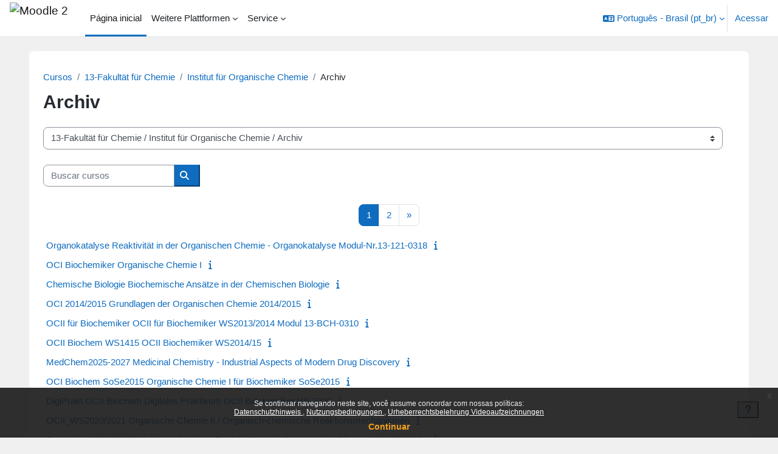

--- FILE ---
content_type: text/html; charset=utf-8
request_url: https://moodle2.uni-leipzig.de/course/index.php?categoryid=935&lang=pt_br
body_size: 49576
content:
<!DOCTYPE html>

<html  dir="ltr" lang="pt-br" xml:lang="pt-br">
<head>
    <title>Todos os cursos | Moodle 2</title>
    <link rel="shortcut icon" href="https://moodle2.uni-leipzig.de/pluginfile.php/1/theme_boost_union/favicon/64x64/1768880487/favicon.ico" />
    <style type="text/css">.admin_settingspage_tabs_with_tertiary .dropdown-toggle { font-size: 1.875rem !important; }
h2:has(+ .admin_settingspage_tabs_with_tertiary) { display: none; }</style><meta http-equiv="Content-Type" content="text/html; charset=utf-8" />
<meta name="keywords" content="moodle, Todos os cursos | Moodle 2" />
<link rel="stylesheet" type="text/css" href="https://moodle2.uni-leipzig.de/theme/yui_combo.php?rollup/3.18.1/yui-moodlesimple-min.css" /><script id="firstthemesheet" type="text/css">/** Required in order to fix style inclusion problems in IE with YUI **/</script><link rel="stylesheet" type="text/css" href="https://moodle2.uni-leipzig.de/theme/styles.php/boost_union/1768880487_1766391227/all" />
<script>
//<![CDATA[
var M = {}; M.yui = {};
M.pageloadstarttime = new Date();
M.cfg = {"wwwroot":"https:\/\/moodle2.uni-leipzig.de","apibase":"https:\/\/moodle2.uni-leipzig.de\/r.php\/api","homeurl":{},"sesskey":"tZdZcaoPSD","sessiontimeout":"28800","sessiontimeoutwarning":"3600","themerev":"1768880487","slasharguments":1,"theme":"boost_union","iconsystemmodule":"core\/icon_system_fontawesome","jsrev":"1768880488","admin":"admin","svgicons":true,"usertimezone":"Europa\/Berlim","language":"pt_br","courseId":1,"courseContextId":2,"contextid":363857,"contextInstanceId":935,"langrev":1768880488,"templaterev":"1768880488","siteId":1,"userId":0};var yui1ConfigFn = function(me) {if(/-skin|reset|fonts|grids|base/.test(me.name)){me.type='css';me.path=me.path.replace(/\.js/,'.css');me.path=me.path.replace(/\/yui2-skin/,'/assets/skins/sam/yui2-skin')}};
var yui2ConfigFn = function(me) {var parts=me.name.replace(/^moodle-/,'').split('-'),component=parts.shift(),module=parts[0],min='-min';if(/-(skin|core)$/.test(me.name)){parts.pop();me.type='css';min=''}
if(module){var filename=parts.join('-');me.path=component+'/'+module+'/'+filename+min+'.'+me.type}else{me.path=component+'/'+component+'.'+me.type}};
YUI_config = {"debug":false,"base":"https:\/\/moodle2.uni-leipzig.de\/lib\/yuilib\/3.18.1\/","comboBase":"https:\/\/moodle2.uni-leipzig.de\/theme\/yui_combo.php?","combine":true,"filter":null,"insertBefore":"firstthemesheet","groups":{"yui2":{"base":"https:\/\/moodle2.uni-leipzig.de\/lib\/yuilib\/2in3\/2.9.0\/build\/","comboBase":"https:\/\/moodle2.uni-leipzig.de\/theme\/yui_combo.php?","combine":true,"ext":false,"root":"2in3\/2.9.0\/build\/","patterns":{"yui2-":{"group":"yui2","configFn":yui1ConfigFn}}},"moodle":{"name":"moodle","base":"https:\/\/moodle2.uni-leipzig.de\/theme\/yui_combo.php?m\/1768880488\/","combine":true,"comboBase":"https:\/\/moodle2.uni-leipzig.de\/theme\/yui_combo.php?","ext":false,"root":"m\/1768880488\/","patterns":{"moodle-":{"group":"moodle","configFn":yui2ConfigFn}},"filter":null,"modules":{"moodle-core-maintenancemodetimer":{"requires":["base","node"]},"moodle-core-chooserdialogue":{"requires":["base","panel","moodle-core-notification"]},"moodle-core-lockscroll":{"requires":["plugin","base-build"]},"moodle-core-blocks":{"requires":["base","node","io","dom","dd","dd-scroll","moodle-core-dragdrop","moodle-core-notification"]},"moodle-core-event":{"requires":["event-custom"]},"moodle-core-actionmenu":{"requires":["base","event","node-event-simulate"]},"moodle-core-dragdrop":{"requires":["base","node","io","dom","dd","event-key","event-focus","moodle-core-notification"]},"moodle-core-handlebars":{"condition":{"trigger":"handlebars","when":"after"}},"moodle-core-notification":{"requires":["moodle-core-notification-dialogue","moodle-core-notification-alert","moodle-core-notification-confirm","moodle-core-notification-exception","moodle-core-notification-ajaxexception"]},"moodle-core-notification-dialogue":{"requires":["base","node","panel","escape","event-key","dd-plugin","moodle-core-widget-focusafterclose","moodle-core-lockscroll"]},"moodle-core-notification-alert":{"requires":["moodle-core-notification-dialogue"]},"moodle-core-notification-confirm":{"requires":["moodle-core-notification-dialogue"]},"moodle-core-notification-exception":{"requires":["moodle-core-notification-dialogue"]},"moodle-core-notification-ajaxexception":{"requires":["moodle-core-notification-dialogue"]},"moodle-core_availability-form":{"requires":["base","node","event","event-delegate","panel","moodle-core-notification-dialogue","json"]},"moodle-course-categoryexpander":{"requires":["node","event-key"]},"moodle-course-management":{"requires":["base","node","io-base","moodle-core-notification-exception","json-parse","dd-constrain","dd-proxy","dd-drop","dd-delegate","node-event-delegate"]},"moodle-course-util":{"requires":["node"],"use":["moodle-course-util-base"],"submodules":{"moodle-course-util-base":{},"moodle-course-util-section":{"requires":["node","moodle-course-util-base"]},"moodle-course-util-cm":{"requires":["node","moodle-course-util-base"]}}},"moodle-course-dragdrop":{"requires":["base","node","io","dom","dd","dd-scroll","moodle-core-dragdrop","moodle-core-notification","moodle-course-coursebase","moodle-course-util"]},"moodle-form-shortforms":{"requires":["node","base","selector-css3","moodle-core-event"]},"moodle-form-dateselector":{"requires":["base","node","overlay","calendar"]},"moodle-question-chooser":{"requires":["moodle-core-chooserdialogue"]},"moodle-question-searchform":{"requires":["base","node"]},"moodle-availability_completion-form":{"requires":["base","node","event","moodle-core_availability-form"]},"moodle-availability_date-form":{"requires":["base","node","event","io","moodle-core_availability-form"]},"moodle-availability_grade-form":{"requires":["base","node","event","moodle-core_availability-form"]},"moodle-availability_group-form":{"requires":["base","node","event","moodle-core_availability-form"]},"moodle-availability_grouping-form":{"requires":["base","node","event","moodle-core_availability-form"]},"moodle-availability_password-popup":{"requires":["base","node","event","moodle-core-notification-dialogue","io-base"]},"moodle-availability_password-form":{"requires":["base","node","event","event-valuechange","moodle-core_availability-form"]},"moodle-availability_profile-form":{"requires":["base","node","event","moodle-core_availability-form"]},"moodle-availability_xp-form":{"requires":["base","node","event","handlebars","moodle-core_availability-form"]},"moodle-mod_assign-history":{"requires":["node","transition"]},"moodle-mod_checklist-linkselect":{"requires":["node","event-valuechange"]},"moodle-mod_quiz-modform":{"requires":["base","node","event"]},"moodle-mod_quiz-dragdrop":{"requires":["base","node","io","dom","dd","dd-scroll","moodle-core-dragdrop","moodle-core-notification","moodle-mod_quiz-quizbase","moodle-mod_quiz-util-base","moodle-mod_quiz-util-page","moodle-mod_quiz-util-slot","moodle-course-util"]},"moodle-mod_quiz-util":{"requires":["node","moodle-core-actionmenu"],"use":["moodle-mod_quiz-util-base"],"submodules":{"moodle-mod_quiz-util-base":{},"moodle-mod_quiz-util-slot":{"requires":["node","moodle-mod_quiz-util-base"]},"moodle-mod_quiz-util-page":{"requires":["node","moodle-mod_quiz-util-base"]}}},"moodle-mod_quiz-autosave":{"requires":["base","node","event","event-valuechange","node-event-delegate","io-form","datatype-date-format"]},"moodle-mod_quiz-quizbase":{"requires":["base","node"]},"moodle-mod_quiz-toolboxes":{"requires":["base","node","event","event-key","io","moodle-mod_quiz-quizbase","moodle-mod_quiz-util-slot","moodle-core-notification-ajaxexception"]},"moodle-mod_quiz-questionchooser":{"requires":["moodle-core-chooserdialogue","moodle-mod_quiz-util","querystring-parse"]},"moodle-message_airnotifier-toolboxes":{"requires":["base","node","io"]},"moodle-block_xp-filters":{"requires":["base","node","moodle-core-dragdrop","moodle-core-notification-confirm","moodle-block_xp-rulepicker"]},"moodle-block_xp-rulepicker":{"requires":["base","node","handlebars","moodle-core-notification-dialogue"]},"moodle-block_xp-notification":{"requires":["base","node","handlebars","button-plugin","moodle-core-notification-dialogue"]},"moodle-editor_atto-rangy":{"requires":[]},"moodle-editor_atto-editor":{"requires":["node","transition","io","overlay","escape","event","event-simulate","event-custom","node-event-html5","node-event-simulate","yui-throttle","moodle-core-notification-dialogue","moodle-editor_atto-rangy","handlebars","timers","querystring-stringify"]},"moodle-editor_atto-plugin":{"requires":["node","base","escape","event","event-outside","handlebars","event-custom","timers","moodle-editor_atto-menu"]},"moodle-editor_atto-menu":{"requires":["moodle-core-notification-dialogue","node","event","event-custom"]},"moodle-report_eventlist-eventfilter":{"requires":["base","event","node","node-event-delegate","datatable","autocomplete","autocomplete-filters"]},"moodle-report_loglive-fetchlogs":{"requires":["base","event","node","io","node-event-delegate"]},"moodle-gradereport_history-userselector":{"requires":["escape","event-delegate","event-key","handlebars","io-base","json-parse","moodle-core-notification-dialogue"]},"moodle-qbank_editquestion-chooser":{"requires":["moodle-core-chooserdialogue"]},"moodle-tool_editrolesbycap-capabilityformfield":{"requires":["base","dom","event","cookie"]},"moodle-tool_lp-dragdrop-reorder":{"requires":["moodle-core-dragdrop"]},"moodle-assignfeedback_editpdf-editor":{"requires":["base","event","node","io","graphics","json","event-move","event-resize","transition","querystring-stringify-simple","moodle-core-notification-dialog","moodle-core-notification-alert","moodle-core-notification-warning","moodle-core-notification-exception","moodle-core-notification-ajaxexception"]},"moodle-atto_accessibilitychecker-button":{"requires":["color-base","moodle-editor_atto-plugin"]},"moodle-atto_accessibilityhelper-button":{"requires":["moodle-editor_atto-plugin"]},"moodle-atto_align-button":{"requires":["moodle-editor_atto-plugin"]},"moodle-atto_bold-button":{"requires":["moodle-editor_atto-plugin"]},"moodle-atto_charmap-button":{"requires":["moodle-editor_atto-plugin"]},"moodle-atto_chemistry-button":{"requires":["moodle-editor_atto-plugin","moodle-core-event","io","event-valuechange","tabview","array-extras"]},"moodle-atto_clear-button":{"requires":["moodle-editor_atto-plugin"]},"moodle-atto_collapse-button":{"requires":["moodle-editor_atto-plugin"]},"moodle-atto_computing-button":{"requires":["moodle-editor_atto-plugin","moodle-core-event","io","event-valuechange","tabview","array-extras"]},"moodle-atto_embedquestion-button":{"requires":["moodle-editor_atto-plugin"]},"moodle-atto_emojipicker-button":{"requires":["moodle-editor_atto-plugin"]},"moodle-atto_emoticon-button":{"requires":["moodle-editor_atto-plugin"]},"moodle-atto_equation-button":{"requires":["moodle-editor_atto-plugin","moodle-core-event","io","event-valuechange","tabview","array-extras"]},"moodle-atto_fullscreen-button":{"requires":["event-resize","moodle-editor_atto-plugin"]},"moodle-atto_h5p-button":{"requires":["moodle-editor_atto-plugin"]},"moodle-atto_html-button":{"requires":["promise","moodle-editor_atto-plugin","moodle-atto_html-beautify","moodle-atto_html-codemirror","event-valuechange"]},"moodle-atto_html-beautify":{},"moodle-atto_html-codemirror":{"requires":["moodle-atto_html-codemirror-skin"]},"moodle-atto_image-button":{"requires":["moodle-editor_atto-plugin"]},"moodle-atto_indent-button":{"requires":["moodle-editor_atto-plugin"]},"moodle-atto_italic-button":{"requires":["moodle-editor_atto-plugin"]},"moodle-atto_link-button":{"requires":["moodle-editor_atto-plugin"]},"moodle-atto_managefiles-usedfiles":{"requires":["node","escape"]},"moodle-atto_managefiles-button":{"requires":["moodle-editor_atto-plugin"]},"moodle-atto_media-button":{"requires":["moodle-editor_atto-plugin","moodle-form-shortforms"]},"moodle-atto_noautolink-button":{"requires":["moodle-editor_atto-plugin"]},"moodle-atto_orderedlist-button":{"requires":["moodle-editor_atto-plugin"]},"moodle-atto_recordrtc-recording":{"requires":["moodle-atto_recordrtc-button"]},"moodle-atto_recordrtc-button":{"requires":["moodle-editor_atto-plugin","moodle-atto_recordrtc-recording"]},"moodle-atto_rtl-button":{"requires":["moodle-editor_atto-plugin"]},"moodle-atto_strike-button":{"requires":["moodle-editor_atto-plugin"]},"moodle-atto_styles-button":{"requires":["moodle-editor_atto-plugin"]},"moodle-atto_subscript-button":{"requires":["moodle-editor_atto-plugin"]},"moodle-atto_superscript-button":{"requires":["moodle-editor_atto-plugin"]},"moodle-atto_table-button":{"requires":["moodle-editor_atto-plugin","moodle-editor_atto-menu","event","event-valuechange"]},"moodle-atto_title-button":{"requires":["moodle-editor_atto-plugin"]},"moodle-atto_underline-button":{"requires":["moodle-editor_atto-plugin"]},"moodle-atto_undo-button":{"requires":["moodle-editor_atto-plugin"]},"moodle-atto_unorderedlist-button":{"requires":["moodle-editor_atto-plugin"]},"moodle-atto_wordimport-button":{"requires":["moodle-editor_atto-plugin"]}}},"gallery":{"name":"gallery","base":"https:\/\/moodle2.uni-leipzig.de\/lib\/yuilib\/gallery\/","combine":true,"comboBase":"https:\/\/moodle2.uni-leipzig.de\/theme\/yui_combo.php?","ext":false,"root":"gallery\/1768880488\/","patterns":{"gallery-":{"group":"gallery"}}}},"modules":{"core_filepicker":{"name":"core_filepicker","fullpath":"https:\/\/moodle2.uni-leipzig.de\/lib\/javascript.php\/1768880488\/repository\/filepicker.js","requires":["base","node","node-event-simulate","json","async-queue","io-base","io-upload-iframe","io-form","yui2-treeview","panel","cookie","datatable","datatable-sort","resize-plugin","dd-plugin","escape","moodle-core_filepicker","moodle-core-notification-dialogue"]},"core_comment":{"name":"core_comment","fullpath":"https:\/\/moodle2.uni-leipzig.de\/lib\/javascript.php\/1768880488\/comment\/comment.js","requires":["base","io-base","node","json","yui2-animation","overlay","escape"]}},"logInclude":[],"logExclude":[],"logLevel":null};
M.yui.loader = {modules: {}};

//]]>
</script>

<!-- Matomo -->
<script>
  var _paq = window._paq = window._paq || [];
  /* tracker methods like "setCustomDimension" should be called before "trackPageView" */
  _paq.push(['trackPageView']);
  _paq.push(['enableLinkTracking']);
  (function() {
    var u="https://wwwstat.rz.uni-leipzig.de/";
    _paq.push(['setTrackerUrl', u+'matomo.php']);
    _paq.push(['setSiteId', '32']);
    var d=document, g=d.createElement('script'), s=d.getElementsByTagName('script')[0];
    g.async=true; g.src=u+'matomo.js'; s.parentNode.insertBefore(g,s);
  })();
</script>
<!-- End Matomo Code -->
    <meta name="viewport" content="width=device-width, initial-scale=1.0">
</head>
<body  id="page-course-index-category" class="format-site limitedwidth  path-course path-course-index chrome dir-ltr lang-pt_br yui-skin-sam yui3-skin-sam moodle2-uni-leipzig-de pagelayout-coursecategory course-1 context-363857 category-935 notloggedin theme uses-drawers nocourseindexcmicons theme_boost-union-footerbuttondesktop">
<div class="toast-wrapper mx-auto py-0 fixed-top" role="status" aria-live="polite"></div>
<div id="page-wrapper" class="d-print-block">

    <div>
    <a class="sr-only sr-only-focusable" href="#maincontent">Ir para o conteúdo principal</a>
</div><script src="https://moodle2.uni-leipzig.de/lib/javascript.php/1768880488/lib/polyfills/polyfill.js"></script>
<script src="https://moodle2.uni-leipzig.de/theme/yui_combo.php?rollup/3.18.1/yui-moodlesimple-min.js"></script><script src="https://moodle2.uni-leipzig.de/lib/javascript.php/1768880488/lib/javascript-static.js"></script>
<script>
//<![CDATA[
document.body.className += ' jsenabled';
//]]>
</script>

<div class="eupopup eupopup-container eupopup-container-block eupopup-container-bottom eupopup-block eupopup-style-compact" role="dialog" aria-label="Políticas">
    </div>
    <div class="eupopup-markup d-none">
        <div class="eupopup-head"></div>
        <div class="eupopup-body">
            Se continuar navegando neste site, você assume concordar com nossas políticas:
            <ul>
                    <li>
                        <a href="https://moodle2.uni-leipzig.de/admin/tool/policy/view.php?versionid=4&amp;returnurl=https%3A%2F%2Fmoodle2.uni-leipzig.de%2Fcourse%2Findex.php%3Fcategoryid%3D935" data-action="view-guest" data-versionid="4" data-behalfid="1">
                            Datenschutzhinweis
                        </a>
                    </li>
                    <li>
                        <a href="https://moodle2.uni-leipzig.de/admin/tool/policy/view.php?versionid=5&amp;returnurl=https%3A%2F%2Fmoodle2.uni-leipzig.de%2Fcourse%2Findex.php%3Fcategoryid%3D935" data-action="view-guest" data-versionid="5" data-behalfid="1">
                            Nutzungsbedingungen
                        </a>
                    </li>
                    <li>
                        <a href="https://moodle2.uni-leipzig.de/admin/tool/policy/view.php?versionid=3&amp;returnurl=https%3A%2F%2Fmoodle2.uni-leipzig.de%2Fcourse%2Findex.php%3Fcategoryid%3D935" data-action="view-guest" data-versionid="3" data-behalfid="1">
                            Urheberrechtsbelehrung Videoaufzeichnungen
                        </a>
                    </li>
            </ul>
        </div>
        <div class="eupopup-buttons">
            <a href="#" class="eupopup-button eupopup-button_1">Continuar</a>
        </div>
        <div class="clearfix"></div>
        <a href="#" class="eupopup-closebutton">x</a>
    </div>

    
    <nav class="navbar fixed-top navbar-light bg-white navbar-expand " aria-label="Navegação no site">
        <div class="container-fluid">
            <button class="navbar-toggler aabtn d-block d-md-none px-1 my-1 border-0" data-toggler="drawers" data-action="toggle" data-target="theme_boost-drawers-primary">
                <span class="navbar-toggler-icon"></span>
                <span class="sr-only">Painel lateral</span>
            </button>
    
            <a href="https://moodle2.uni-leipzig.de/" class="navbar-brand align-items-center m-0 me-4 p-0 aabtn   d-none d-md-flex  ">
    
                    <img src="https://moodle2.uni-leipzig.de/pluginfile.php/1/theme_boost_union/logocompact/300x300/1768880487/uni_leipzig_logo_v2.avif" class="logo me-1" alt="Moodle 2">
            </a>
                <div class="primary-navigation">
                    <nav class="moremenu navigation">
                        <ul id="moremenu-696f048fae81b-navbar-nav" role="menubar" class="nav more-nav navbar-nav">
                                        <li data-key="home" class="nav-item " role="none" data-forceintomoremenu="false">
                                                    <a role="menuitem" class="nav-link  active "
                                                        href="https://moodle2.uni-leipzig.de/"
                                                        
                                                        
                                                        aria-current="true"
                                                        data-disableactive="true"
                                                        
                                                    >
                                                        Página inicial
                                                    </a>
                                        </li>
                                        <li class="dropdown theme-boost-union-smartmenu-carousel nav-item  " role="none" data-forceintomoremenu="false">
                                            <a class="dropdown-toggle nav-link  " id="drop-down-696f048fae611" role="menuitem" data-toggle="dropdown"
                                                aria-haspopup="true" aria-expanded="false" href="#" aria-controls="drop-down-menu-696f048fae611"
                                                
                                                
                                                
                                                tabindex="-1"
                                            >
                                                Weitere Plattformen
                                            </a>
                                            <div class="dropdown-menu boost-union-moremenu" role="menu" id="drop-down-menu-696f048fae611" aria-labelledby="drop-down-696f048fae611">
                                                <div data-toggle="smartmenu-carousel" class="carousel slide" data-touch="false" data-interval="false" data-keyboard="false">
                                                    <div class="carousel-inner">
                                                                    <a class="dropdown-item " role="menuitem" href="https://moodle2.uni-leipzig.de/course/view.php?id=45141" 
                                                                        
                                                                        
                                                                        data-disableactive="true"
                                                                        tabindex="-1"
                                                                    >
                                                                        Mahara (via LTI)
                                                                    </a>
                                                                    <a class="dropdown-item " role="menuitem" href="https://eassessment.rz.uni-leipzig.de/epruefung" 
                                                                        
                                                                        
                                                                        data-disableactive="true"
                                                                        tabindex="-1"
                                                                    >
                                                                        Prüfungsmoodle
                                                                    </a>
                                                                    <a class="dropdown-item " role="menuitem" href="https://particify.uni-leipzig.de" 
                                                                        
                                                                        
                                                                        data-disableactive="true"
                                                                        tabindex="-1"
                                                                    >
                                                                        Particify
                                                                    </a>
                                                                    <a class="dropdown-item " role="menuitem" href="https://uni-leipzig.taskcards.app/" 
                                                                        
                                                                        
                                                                        data-disableactive="true"
                                                                        tabindex="-1"
                                                                    >
                                                                        Taskcards
                                                                    </a>
                                                    </div>
                                                </div>
                                            </div>
                                        </li>
                                        <li class="dropdown theme-boost-union-smartmenu-carousel nav-item  " role="none" data-forceintomoremenu="false">
                                            <a class="dropdown-toggle nav-link  " id="drop-down-696f048fae69b" role="menuitem" data-toggle="dropdown"
                                                aria-haspopup="true" aria-expanded="false" href="#" aria-controls="drop-down-menu-696f048fae69b"
                                                
                                                
                                                
                                                tabindex="-1"
                                            >
                                                Service
                                            </a>
                                            <div class="dropdown-menu boost-union-moremenu" role="menu" id="drop-down-menu-696f048fae69b" aria-labelledby="drop-down-696f048fae69b">
                                                <div data-toggle="smartmenu-carousel" class="carousel slide" data-touch="false" data-interval="false" data-keyboard="false">
                                                    <div class="carousel-inner">
                                                                    <a class="dropdown-item " role="menuitem" href="https://moodle2.uni-leipzig.de/mod/forum/discuss.php?d=187725" 
                                                                        
                                                                        
                                                                        data-disableactive="true"
                                                                        tabindex="-1"
                                                                    >
                                                                        Kurse über AlmaWeb
                                                                    </a>
                                                                <div class="dropdown-divider"></div>
                                                                    <a class="dropdown-item " role="menuitem" href="https://moodle2.uni-leipzig.de/mod/url/view.php?id=1" 
                                                                        
                                                                        
                                                                        data-disableactive="true"
                                                                        tabindex="-1"
                                                                    >
                                                                        Kurs beantragen
                                                                    </a>
                                                                    <a class="dropdown-item " role="menuitem" href="https://moodle2.uni-leipzig.de/mod/questionnaire/view.php?id=2" 
                                                                        
                                                                        
                                                                        data-disableactive="true"
                                                                        tabindex="-1"
                                                                    >
                                                                        Kurs kopieren/verschieben
                                                                    </a>
                                                                    <a class="dropdown-item " role="menuitem" href="https://moodle2.uni-leipzig.de/mod/questionnaire/view.php?id=3" 
                                                                        
                                                                        
                                                                        data-disableactive="true"
                                                                        tabindex="-1"
                                                                    >
                                                                        Kurs löschen
                                                                    </a>
                                                                <div class="dropdown-divider"></div>
                                                                    <a class="dropdown-item " role="menuitem" href="https://moodle2.uni-leipzig.de/mod/forum/discuss.php?d=197141#p339654" 
                                                                        
                                                                        
                                                                        data-disableactive="true"
                                                                        tabindex="-1"
                                                                    >
                                                                        Kurssicherung bei E-Prüfungen
                                                                    </a>
                                                    </div>
                                                </div>
                                            </div>
                                        </li>
                                <li role="none" class="nav-item dropdown dropdownmoremenu d-none" data-region="morebutton">
                                    <a class="dropdown-toggle nav-link " href="#" id="moremenu-dropdown-696f048fae81b" role="menuitem" data-toggle="dropdown" aria-haspopup="true" aria-expanded="false" tabindex="-1">
                                        Mais
                                    </a>
                                    <ul class="dropdown-menu dropdown-menu-left" data-region="moredropdown" aria-labelledby="moremenu-dropdown-696f048fae81b" role="menu">
                                    </ul>
                                </li>
                        </ul>
                    </nav>
                </div>
    
            <ul class="navbar-nav d-none d-md-flex my-1 px-1">
                <!-- page_heading_menu -->
                
            </ul>
    
            <div id="usernavigation" class="navbar-nav ms-auto h-100">
                    <div class="langmenu">
                        <div class="dropdown show">
                            <a href="#" role="button" id="lang-menu-toggle" data-toggle="dropdown" aria-label="Idioma" aria-haspopup="true" aria-controls="lang-action-menu" class="btn dropdown-toggle">
                                <i class="icon fa fa-language fa-fw me-1" aria-hidden="true"></i>
                                <span class="langbutton">
                                    Português - Brasil ‎(pt_br)‎
                                </span>
                                <b class="caret"></b>
                            </a>
                            <div role="menu" aria-labelledby="lang-menu-toggle" id="lang-action-menu" class="dropdown-menu dropdown-menu-right">
                                        <a href="https://moodle2.uni-leipzig.de/course/index.php?categoryid=935&amp;lang=cs" class="dropdown-item ps-5" role="menuitem" 
                                                lang="cs" >
                                            Čeština ‎(cs)‎
                                        </a>
                                        <a href="https://moodle2.uni-leipzig.de/course/index.php?categoryid=935&amp;lang=da" class="dropdown-item ps-5" role="menuitem" 
                                                lang="da" >
                                            Dansk ‎(da)‎
                                        </a>
                                        <a href="https://moodle2.uni-leipzig.de/course/index.php?categoryid=935&amp;lang=de" class="dropdown-item ps-5" role="menuitem" 
                                                lang="de" >
                                            Deutsch ‎(de)‎
                                        </a>
                                        <a href="https://moodle2.uni-leipzig.de/course/index.php?categoryid=935&amp;lang=et" class="dropdown-item ps-5" role="menuitem" 
                                                lang="et" >
                                            eesti ‎(et)‎
                                        </a>
                                        <a href="https://moodle2.uni-leipzig.de/course/index.php?categoryid=935&amp;lang=en" class="dropdown-item ps-5" role="menuitem" 
                                                lang="en" >
                                            English ‎(en)‎
                                        </a>
                                        <a href="https://moodle2.uni-leipzig.de/course/index.php?categoryid=935&amp;lang=es_es" class="dropdown-item ps-5" role="menuitem" 
                                                lang="es" >
                                            Español - España ‎(es_es)‎
                                        </a>
                                        <a href="https://moodle2.uni-leipzig.de/course/index.php?categoryid=935&amp;lang=es" class="dropdown-item ps-5" role="menuitem" 
                                                lang="es" >
                                            Español - Internacional ‎(es)‎
                                        </a>
                                        <a href="https://moodle2.uni-leipzig.de/course/index.php?categoryid=935&amp;lang=fr" class="dropdown-item ps-5" role="menuitem" 
                                                lang="fr" >
                                            Français ‎(fr)‎
                                        </a>
                                        <a href="https://moodle2.uni-leipzig.de/course/index.php?categoryid=935&amp;lang=hr" class="dropdown-item ps-5" role="menuitem" 
                                                lang="hr" >
                                            Hrvatski ‎(hr)‎
                                        </a>
                                        <a href="https://moodle2.uni-leipzig.de/course/index.php?categoryid=935&amp;lang=it" class="dropdown-item ps-5" role="menuitem" 
                                                lang="it" >
                                            Italiano ‎(it)‎
                                        </a>
                                        <a href="https://moodle2.uni-leipzig.de/course/index.php?categoryid=935&amp;lang=lv" class="dropdown-item ps-5" role="menuitem" 
                                                lang="lv" >
                                            Latviešu ‎(lv)‎
                                        </a>
                                        <a href="https://moodle2.uni-leipzig.de/course/index.php?categoryid=935&amp;lang=lt" class="dropdown-item ps-5" role="menuitem" 
                                                lang="lt" >
                                            Lietuvių ‎(lt)‎
                                        </a>
                                        <a href="https://moodle2.uni-leipzig.de/course/index.php?categoryid=935&amp;lang=hu" class="dropdown-item ps-5" role="menuitem" 
                                                lang="hu" >
                                            magyar ‎(hu)‎
                                        </a>
                                        <a href="https://moodle2.uni-leipzig.de/course/index.php?categoryid=935&amp;lang=nl" class="dropdown-item ps-5" role="menuitem" 
                                                lang="nl" >
                                            Nederlands ‎(nl)‎
                                        </a>
                                        <a href="https://moodle2.uni-leipzig.de/course/index.php?categoryid=935&amp;lang=no" class="dropdown-item ps-5" role="menuitem" 
                                                lang="no" >
                                            Norsk ‎(no)‎
                                        </a>
                                        <a href="https://moodle2.uni-leipzig.de/course/index.php?categoryid=935&amp;lang=pl" class="dropdown-item ps-5" role="menuitem" 
                                                lang="pl" >
                                            Polski ‎(pl)‎
                                        </a>
                                        <a href="#" class="dropdown-item ps-5" role="menuitem" aria-current="true"
                                                >
                                            Português - Brasil ‎(pt_br)‎
                                        </a>
                                        <a href="https://moodle2.uni-leipzig.de/course/index.php?categoryid=935&amp;lang=pt" class="dropdown-item ps-5" role="menuitem" 
                                                lang="pt" >
                                            Português - Portugal ‎(pt)‎
                                        </a>
                                        <a href="https://moodle2.uni-leipzig.de/course/index.php?categoryid=935&amp;lang=ro" class="dropdown-item ps-5" role="menuitem" 
                                                lang="ro" >
                                            Română ‎(ro)‎
                                        </a>
                                        <a href="https://moodle2.uni-leipzig.de/course/index.php?categoryid=935&amp;lang=sk" class="dropdown-item ps-5" role="menuitem" 
                                                lang="sk" >
                                            Slovenčina ‎(sk)‎
                                        </a>
                                        <a href="https://moodle2.uni-leipzig.de/course/index.php?categoryid=935&amp;lang=sl" class="dropdown-item ps-5" role="menuitem" 
                                                lang="sl" >
                                            Slovenščina ‎(sl)‎
                                        </a>
                                        <a href="https://moodle2.uni-leipzig.de/course/index.php?categoryid=935&amp;lang=sr_lt" class="dropdown-item ps-5" role="menuitem" 
                                                lang="sr" >
                                            Srpski ‎(sr_lt)‎
                                        </a>
                                        <a href="https://moodle2.uni-leipzig.de/course/index.php?categoryid=935&amp;lang=fi" class="dropdown-item ps-5" role="menuitem" 
                                                lang="fi" >
                                            Suomi ‎(fi)‎
                                        </a>
                                        <a href="https://moodle2.uni-leipzig.de/course/index.php?categoryid=935&amp;lang=sv" class="dropdown-item ps-5" role="menuitem" 
                                                lang="sv" >
                                            Svenska ‎(sv)‎
                                        </a>
                                        <a href="https://moodle2.uni-leipzig.de/course/index.php?categoryid=935&amp;lang=vi" class="dropdown-item ps-5" role="menuitem" 
                                                lang="vi" >
                                            Vietnamese ‎(vi)‎
                                        </a>
                                        <a href="https://moodle2.uni-leipzig.de/course/index.php?categoryid=935&amp;lang=el" class="dropdown-item ps-5" role="menuitem" 
                                                lang="el" >
                                            Ελληνικά ‎(el)‎
                                        </a>
                                        <a href="https://moodle2.uni-leipzig.de/course/index.php?categoryid=935&amp;lang=be" class="dropdown-item ps-5" role="menuitem" 
                                                lang="be" >
                                            Беларуская ‎(be)‎
                                        </a>
                                        <a href="https://moodle2.uni-leipzig.de/course/index.php?categoryid=935&amp;lang=bg" class="dropdown-item ps-5" role="menuitem" 
                                                lang="bg" >
                                            Български ‎(bg)‎
                                        </a>
                                        <a href="https://moodle2.uni-leipzig.de/course/index.php?categoryid=935&amp;lang=ru" class="dropdown-item ps-5" role="menuitem" 
                                                lang="ru" >
                                            Русский ‎(ru)‎
                                        </a>
                                        <a href="https://moodle2.uni-leipzig.de/course/index.php?categoryid=935&amp;lang=sr" class="dropdown-item ps-5" role="menuitem" 
                                                lang="sr" >
                                            Српски ‎(sr)‎
                                        </a>
                                        <a href="https://moodle2.uni-leipzig.de/course/index.php?categoryid=935&amp;lang=uk" class="dropdown-item ps-5" role="menuitem" 
                                                lang="uk" >
                                            Українська ‎(uk)‎
                                        </a>
                                        <a href="https://moodle2.uni-leipzig.de/course/index.php?categoryid=935&amp;lang=he" class="dropdown-item ps-5" role="menuitem" 
                                                lang="he" >
                                            עברית ‎(he)‎
                                        </a>
                                        <a href="https://moodle2.uni-leipzig.de/course/index.php?categoryid=935&amp;lang=ur" class="dropdown-item ps-5" role="menuitem" 
                                                lang="ur" >
                                            اردو ‎(ur)‎
                                        </a>
                                        <a href="https://moodle2.uni-leipzig.de/course/index.php?categoryid=935&amp;lang=ar" class="dropdown-item ps-5" role="menuitem" 
                                                lang="ar" >
                                            العربية ‎(ar)‎
                                        </a>
                                        <a href="https://moodle2.uni-leipzig.de/course/index.php?categoryid=935&amp;lang=fa" class="dropdown-item ps-5" role="menuitem" 
                                                lang="fa" >
                                            فارسی ‎(fa)‎
                                        </a>
                                        <a href="https://moodle2.uni-leipzig.de/course/index.php?categoryid=935&amp;lang=hi" class="dropdown-item ps-5" role="menuitem" 
                                                lang="hi" >
                                            हिंदी ‎(hi)‎
                                        </a>
                                        <a href="https://moodle2.uni-leipzig.de/course/index.php?categoryid=935&amp;lang=ko" class="dropdown-item ps-5" role="menuitem" 
                                                lang="ko" >
                                            한국어 ‎(ko)‎
                                        </a>
                                        <a href="https://moodle2.uni-leipzig.de/course/index.php?categoryid=935&amp;lang=ja" class="dropdown-item ps-5" role="menuitem" 
                                                lang="ja" >
                                            日本語 ‎(ja)‎
                                        </a>
                                        <a href="https://moodle2.uni-leipzig.de/course/index.php?categoryid=935&amp;lang=zh_cn" class="dropdown-item ps-5" role="menuitem" 
                                                lang="zh" >
                                            简体中文 ‎(zh_cn)‎
                                        </a>
                            </div>
                        </div>
                    </div>
                    <div class="divider border-start h-75 align-self-center mx-1"></div>
                
                <div class="d-flex align-items-stretch usermenu-container" data-region="usermenu">
                        <div class="usermenu">
                                <span class="login ps-2">
                                        <a href="https://moodle2.uni-leipzig.de/login/index.php">Acessar</a>
                                </span>
                        </div>
                </div>
                
    
            </div>
        </div>
    </nav>
    
<div  class="drawer   drawer-left  drawer-primary d-print-none not-initialized" data-region="fixed-drawer" id="theme_boost-drawers-primary" data-preference="" data-state="show-drawer-primary" data-forceopen="0" data-close-on-resize="1">
    <div class="drawerheader">
        <button
            class="btn drawertoggle icon-no-margin hidden"
            data-toggler="drawers"
            data-action="closedrawer"
            data-target="theme_boost-drawers-primary"
            data-toggle="tooltip"
            data-placement="right"
            title="Fechar gaveta"
        >
            <i class="icon fa fa-xmark fa-fw " aria-hidden="true" ></i>
        </button>
                <a
            href="https://moodle2.uni-leipzig.de/"
            title="Moodle 2"
            data-region="site-home-link"
            class="aabtn text-reset d-flex align-items-center py-1 h-100"
        >
                <img src="https://moodle2.uni-leipzig.de/pluginfile.php/1/theme_boost_union/logocompact/300x300/1768880487/uni_leipzig_logo_v2.avif" class="logo py-1 h-100" alt="Moodle 2">
        </a>

        <div class="drawerheadercontent hidden">
            
        </div>
    </div>
    <div class="drawercontent drag-container" data-usertour="scroller">
                <div class="list-group">
                <a href="https://moodle2.uni-leipzig.de/"  class=" list-group-item list-group-item-action active " aria-current="true" >
                    Página inicial
                </a>
                    
                    <a id="drop-down-1" href="#" class=" list-group-item list-group-item-action icons-collapse-expand collapsed d-flex" title="" data-toggle="collapse" data-target="#drop-down-menu-1" aria-expanded="false" aria-controls="drop-down-menu-1">
                        Weitere Plattformen
                        <span class="ms-auto expanded-icon icon-no-margin mx-2">
                            <i class="icon fa fa-chevron-down fa-fw " aria-hidden="true" ></i>
                            <span class="sr-only">
                                Contrair
                            </span>
                        </span>
                        <span class="ms-auto collapsed-icon icon-no-margin mx-2">
                            <i class="icon fa fa-chevron-right fa-fw " aria-hidden="true" ></i>
                            <span class="sr-only">
                                Expandir
                            </span>
                        </span>
                    </a>
                    <div class="collapse list-group-item p-0 border-0" role="menu" id="drop-down-menu-1" aria-labelledby="drop-down-1">
                            <!-- Third level child support - Custom -->
                    
                                    <a href="https://moodle2.uni-leipzig.de/course/view.php?id=45141"  class="ps-5 bg-light list-group-item list-group-item-action " >
                    
                                        Mahara (via LTI)
                                    </a>
                    
                            <!-- Third level child support - Custom -->
                    
                                    <a href="https://eassessment.rz.uni-leipzig.de/epruefung"  class="ps-5 bg-light list-group-item list-group-item-action " >
                    
                                        Prüfungsmoodle
                                    </a>
                    
                            <!-- Third level child support - Custom -->
                    
                                    <a href="https://particify.uni-leipzig.de"  class="ps-5 bg-light list-group-item list-group-item-action " >
                    
                                        Particify
                                    </a>
                    
                            <!-- Third level child support - Custom -->
                    
                                    <a href="https://uni-leipzig.taskcards.app/"  class="ps-5 bg-light list-group-item list-group-item-action " >
                    
                                        Taskcards
                                    </a>
                    
                    </div>
                    
                    <a id="drop-down-6" href="#" class=" list-group-item list-group-item-action icons-collapse-expand collapsed d-flex" title="" data-toggle="collapse" data-target="#drop-down-menu-6" aria-expanded="false" aria-controls="drop-down-menu-6">
                        Service
                        <span class="ms-auto expanded-icon icon-no-margin mx-2">
                            <i class="icon fa fa-chevron-down fa-fw " aria-hidden="true" ></i>
                            <span class="sr-only">
                                Contrair
                            </span>
                        </span>
                        <span class="ms-auto collapsed-icon icon-no-margin mx-2">
                            <i class="icon fa fa-chevron-right fa-fw " aria-hidden="true" ></i>
                            <span class="sr-only">
                                Expandir
                            </span>
                        </span>
                    </a>
                    <div class="collapse list-group-item p-0 border-0" role="menu" id="drop-down-menu-6" aria-labelledby="drop-down-6">
                            <!-- Third level child support - Custom -->
                    
                                    <a href="https://moodle2.uni-leipzig.de/mod/forum/discuss.php?d=187725"  class="ps-5 bg-light list-group-item list-group-item-action " >
                    
                                        Kurse über AlmaWeb
                                    </a>
                    
                            <!-- Third level child support - Custom -->
                    
                    
                            <!-- Third level child support - Custom -->
                    
                                    <a href="https://moodle2.uni-leipzig.de/mod/url/view.php?id=1"  class="ps-5 bg-light list-group-item list-group-item-action " >
                    
                                        Kurs beantragen
                                    </a>
                    
                            <!-- Third level child support - Custom -->
                    
                                    <a href="https://moodle2.uni-leipzig.de/mod/questionnaire/view.php?id=2"  class="ps-5 bg-light list-group-item list-group-item-action " >
                    
                                        Kurs kopieren/verschieben
                                    </a>
                    
                            <!-- Third level child support - Custom -->
                    
                                    <a href="https://moodle2.uni-leipzig.de/mod/questionnaire/view.php?id=3"  class="ps-5 bg-light list-group-item list-group-item-action " >
                    
                                        Kurs löschen
                                    </a>
                    
                            <!-- Third level child support - Custom -->
                    
                    
                            <!-- Third level child support - Custom -->
                    
                                    <a href="https://moodle2.uni-leipzig.de/mod/forum/discuss.php?d=197141#p339654"  class="ps-5 bg-light list-group-item list-group-item-action " >
                    
                                        Kurssicherung bei E-Prüfungen
                                    </a>
                    
                    </div>
        </div>

    </div>
</div>


    <div id="page" data-region="mainpage" data-usertour="scroller" class="drawers   drag-container">



        <div class="main-inner-wrapper main-inner-outside-none main-inner-outside-nextmaincontent">

        <div id="topofscroll" class="main-inner">
            <div class="drawer-toggles d-flex">
            </div>
            
            
            <header id="page-header" class="header-maxwidth d-print-none">
    <div class="w-100">
        <div class="d-flex flex-wrap">
            <div id="page-navbar">
                <nav aria-label="Trilha de navegação">
    <ol class="breadcrumb">
                <li class="breadcrumb-item">
                    <a href="https://moodle2.uni-leipzig.de/course/index.php"
                        
                        
                        
                    >
                        Cursos
                    </a>
                </li>
        
                <li class="breadcrumb-item">
                    <a href="https://moodle2.uni-leipzig.de/course/index.php?categoryid=5"
                        
                        
                        
                    >
                        13-Fakultät für Chemie
                    </a>
                </li>
        
                <li class="breadcrumb-item">
                    <a href="https://moodle2.uni-leipzig.de/course/index.php?categoryid=451"
                        
                        
                        
                    >
                        Institut für Organische Chemie
                    </a>
                </li>
        
                <li class="breadcrumb-item">
                    <span >
                        Archiv
                    </span>
                </li>
        </ol>
</nav>
            </div>
            <div class="ms-auto d-flex">
                
            </div>
            <div id="course-header">
                
            </div>
        </div>
                <div class="d-flex align-items-center">
                    <div class="me-auto d-flex flex-column">
                        <div>
                            <div class="page-context-header d-flex flex-wrap align-items-center mb-2">
    <div class="page-header-headings">
        <h1 class="h2 mb-0">Archiv</h1>
    </div>
</div>
                        </div>
                        <div>
                        </div>
                    </div>
                    <div class="header-actions-container ms-auto" data-region="header-actions-container">
                    </div>
                </div>
    </div>
</header>
            <div id="page-content" class="pb-3 d-print-block">
                <div id="region-main-box">
                    <div id="region-main">

                        <span class="notifications" id="user-notifications"></span>
                        
                        <div role="main"><span id="maincontent"></span><span></span><div class="container-fluid tertiary-navigation" id="action_bar">
    <div class="row">
            <div class="navitem">
                <div class="urlselect text-truncate w-100">
                    <form method="post" action="https://moodle2.uni-leipzig.de/course/jumpto.php" class="d-flex flex-wrap align-items-center" id="url_select_f696f048f7b78b1">
                        <input type="hidden" name="sesskey" value="tZdZcaoPSD">
                            <label for="url_select696f048f7b78b2" class="sr-only">
                                Categorias de Cursos
                            </label>
                        <select  id="url_select696f048f7b78b2" class="custom-select urlselect text-truncate w-100" name="jump"
                                 >
                                    <option value="/course/index.php?categoryid=4636"  >Streaming Campus Augustusplatz</option>
                                    <option value="/course/index.php?categoryid=4639"  >Streaming Campus Jahnallee</option>
                                    <option value="/course/index.php?categoryid=6002"  >Streaming Campus Liebigstraße</option>
                                    <option value="/course/index.php?categoryid=4703"  >Streaming Campus Linnédreieck</option>
                                    <option value="/course/index.php?categoryid=14"  >01-Theologische Fakultät</option>
                                    <option value="/course/index.php?categoryid=5548"  >01-Theologische Fakultät / 01-Evangelische Theologie</option>
                                    <option value="/course/index.php?categoryid=6135"  >01-Theologische Fakultät / 01-Evangelische Theologie / SoSe 2024</option>
                                    <option value="/course/index.php?categoryid=6582"  >01-Theologische Fakultät / 01-Evangelische Theologie / WiSe 2024/25</option>
                                    <option value="/course/index.php?categoryid=6139"  >01-Theologische Fakultät / 01-Evangelische Theologie / SoSe 2025</option>
                                    <option value="/course/index.php?categoryid=6957"  >01-Theologische Fakultät / 01-Evangelische Theologie / WiSe 2025/26</option>
                                    <option value="/course/index.php?categoryid=470"  >01-Theologische Fakultät / Lektorat für Alte Sprachen</option>
                                    <option value="/course/index.php?categoryid=6156"  >01-Theologische Fakultät / Lektorat für Alte Sprachen / Sommersemester 2024</option>
                                    <option value="/course/index.php?categoryid=6574"  >01-Theologische Fakultät / Lektorat für Alte Sprachen / Wintersemester 2024/2025</option>
                                    <option value="/course/index.php?categoryid=6864"  >01-Theologische Fakultät / Lektorat für Alte Sprachen / SoSe 2025</option>
                                    <option value="/course/index.php?categoryid=6964"  >01-Theologische Fakultät / Lektorat für Alte Sprachen / Wintersemester 2025/2026</option>
                                    <option value="/course/index.php?categoryid=1005"  >01-Theologische Fakultät / Lektorat für Alte Sprachen / Archiv</option>
                                    <option value="/course/index.php?categoryid=917"  >01-Theologische Fakultät / Studienbüro</option>
                                    <option value="/course/index.php?categoryid=5329"  >01-Theologische Fakultät / Forschungsstelle Judentum</option>
                                    <option value="/course/index.php?categoryid=6720"  >01-Theologische Fakultät / Archiv</option>
                                    <option value="/course/index.php?categoryid=59"  >01-Theologische Fakultät / Archiv / Institut Alttestamentliche Wissenschaft</option>
                                    <option value="/course/index.php?categoryid=5230"  >01-Theologische Fakultät / Archiv / Institut Alttestamentliche Wissenschaft / Wintersemester 2022/2023</option>
                                    <option value="/course/index.php?categoryid=5367"  >01-Theologische Fakultät / Archiv / Institut Alttestamentliche Wissenschaft / Sommersemester 2023</option>
                                    <option value="/course/index.php?categoryid=5788"  >01-Theologische Fakultät / Archiv / Institut Alttestamentliche Wissenschaft / Wintersemester 2023/2024</option>
                                    <option value="/course/index.php?categoryid=6151"  >01-Theologische Fakultät / Archiv / Institut Alttestamentliche Wissenschaft / Sommersemester 2024</option>
                                    <option value="/course/index.php?categoryid=998"  >01-Theologische Fakultät / Archiv / Institut Alttestamentliche Wissenschaft / Archiv</option>
                                    <option value="/course/index.php?categoryid=65"  >01-Theologische Fakultät / Archiv / Institut für Kirchengeschichte</option>
                                    <option value="/course/index.php?categoryid=5231"  >01-Theologische Fakultät / Archiv / Institut für Kirchengeschichte / Wintersemester 2022/2023</option>
                                    <option value="/course/index.php?categoryid=5368"  >01-Theologische Fakultät / Archiv / Institut für Kirchengeschichte / Sommersemester 2023</option>
                                    <option value="/course/index.php?categoryid=5789"  >01-Theologische Fakultät / Archiv / Institut für Kirchengeschichte / Wintersemester 2023/2024</option>
                                    <option value="/course/index.php?categoryid=6152"  >01-Theologische Fakultät / Archiv / Institut für Kirchengeschichte / Sommersemester 2024</option>
                                    <option value="/course/index.php?categoryid=999"  >01-Theologische Fakultät / Archiv / Institut für Kirchengeschichte / Archiv</option>
                                    <option value="/course/index.php?categoryid=183"  >01-Theologische Fakultät / Archiv / Institut für Systematische Theologie</option>
                                    <option value="/course/index.php?categoryid=5232"  >01-Theologische Fakultät / Archiv / Institut für Systematische Theologie / Wintersemester 2022/2023</option>
                                    <option value="/course/index.php?categoryid=5369"  >01-Theologische Fakultät / Archiv / Institut für Systematische Theologie / Sommersemester 2023</option>
                                    <option value="/course/index.php?categoryid=5790"  >01-Theologische Fakultät / Archiv / Institut für Systematische Theologie / Wintersemester 2023/2024</option>
                                    <option value="/course/index.php?categoryid=6153"  >01-Theologische Fakultät / Archiv / Institut für Systematische Theologie / Sommersemester 2024</option>
                                    <option value="/course/index.php?categoryid=1000"  >01-Theologische Fakultät / Archiv / Institut für Systematische Theologie / Archiv</option>
                                    <option value="/course/index.php?categoryid=188"  >01-Theologische Fakultät / Archiv / Institut für Praktische Theologie</option>
                                    <option value="/course/index.php?categoryid=5233"  >01-Theologische Fakultät / Archiv / Institut für Praktische Theologie / Wintersemester 2022/2023</option>
                                    <option value="/course/index.php?categoryid=5370"  >01-Theologische Fakultät / Archiv / Institut für Praktische Theologie / Sommersemester 2023</option>
                                    <option value="/course/index.php?categoryid=5791"  >01-Theologische Fakultät / Archiv / Institut für Praktische Theologie / Wintersemester 2023/2024</option>
                                    <option value="/course/index.php?categoryid=6154"  >01-Theologische Fakultät / Archiv / Institut für Praktische Theologie / Sommersemester 2024</option>
                                    <option value="/course/index.php?categoryid=1001"  >01-Theologische Fakultät / Archiv / Institut für Praktische Theologie / Archiv</option>
                                    <option value="/course/index.php?categoryid=255"  >01-Theologische Fakultät / Archiv / Institut für Religionspädagogik</option>
                                    <option value="/course/index.php?categoryid=5234"  >01-Theologische Fakultät / Archiv / Institut für Religionspädagogik / Wintersemester 2022/2023</option>
                                    <option value="/course/index.php?categoryid=5371"  >01-Theologische Fakultät / Archiv / Institut für Religionspädagogik / Sommersemester 2023</option>
                                    <option value="/course/index.php?categoryid=5792"  >01-Theologische Fakultät / Archiv / Institut für Religionspädagogik / Wintersemester 2023/2024</option>
                                    <option value="/course/index.php?categoryid=6155"  >01-Theologische Fakultät / Archiv / Institut für Religionspädagogik / Sommersemester 2024</option>
                                    <option value="/course/index.php?categoryid=1002"  >01-Theologische Fakultät / Archiv / Institut für Religionspädagogik / Archiv</option>
                                    <option value="/course/index.php?categoryid=562"  >01-Theologische Fakultät / Archiv / Institut für Neutestamentliche Wissenschaft</option>
                                    <option value="/course/index.php?categoryid=5236"  >01-Theologische Fakultät / Archiv / Institut für Neutestamentliche Wissenschaft / Wintersemester 2022/2023</option>
                                    <option value="/course/index.php?categoryid=5373"  >01-Theologische Fakultät / Archiv / Institut für Neutestamentliche Wissenschaft / Sommersemester 2023</option>
                                    <option value="/course/index.php?categoryid=5794"  >01-Theologische Fakultät / Archiv / Institut für Neutestamentliche Wissenschaft / Wintersemester 2023/2024</option>
                                    <option value="/course/index.php?categoryid=6157"  >01-Theologische Fakultät / Archiv / Institut für Neutestamentliche Wissenschaft / Sommersemester 2024</option>
                                    <option value="/course/index.php?categoryid=1006"  >01-Theologische Fakultät / Archiv / Institut für Neutestamentliche Wissenschaft / Archiv</option>
                                    <option value="/course/index.php?categoryid=12"  >02-Juristische Fakultät</option>
                                    <option value="/course/index.php?categoryid=5549"  >02-Juristische Fakultät / 02-Rechtswissenschaft</option>
                                    <option value="/course/index.php?categoryid=5918"  >02-Juristische Fakultät / 02-Rechtswissenschaft / WiSe 2023/24</option>
                                    <option value="/course/index.php?categoryid=6401"  >02-Juristische Fakultät / 02-Rechtswissenschaft / SoSe 2024</option>
                                    <option value="/course/index.php?categoryid=6553"  >02-Juristische Fakultät / 02-Rechtswissenschaft / WiSe 2024/25</option>
                                    <option value="/course/index.php?categoryid=6869"  >02-Juristische Fakultät / 02-Rechtswissenschaft / SoSe 2025</option>
                                    <option value="/course/index.php?categoryid=7015"  >02-Juristische Fakultät / 02-Rechtswissenschaft / WiSe 2025/26</option>
                                    <option value="/course/index.php?categoryid=7122"  >02-Juristische Fakultät / 02-Rechtswissenschaft / SoSe 2026</option>
                                    <option value="/course/index.php?categoryid=2481"  >02-Juristische Fakultät / Pflichtvorlesungen</option>
                                    <option value="/course/index.php?categoryid=6148"  >02-Juristische Fakultät / Pflichtvorlesungen / Sommersemester 2024</option>
                                    <option value="/course/index.php?categoryid=6496"  >02-Juristische Fakultät / Pflichtvorlesungen / Wintersemester 2024/2025</option>
                                    <option value="/course/index.php?categoryid=6764"  >02-Juristische Fakultät / Pflichtvorlesungen / Sommersemester 2025</option>
                                    <option value="/course/index.php?categoryid=6938"  >02-Juristische Fakultät / Pflichtvorlesungen / Wintersemester 2025/2026</option>
                                    <option value="/course/index.php?categoryid=5932"  >02-Juristische Fakultät / Pflichtvorlesungen / Archiv</option>
                                    <option value="/course/index.php?categoryid=2482"  >02-Juristische Fakultät / Grundlagenfächer im Pflichtfachstudium</option>
                                    <option value="/course/index.php?categoryid=6158"  >02-Juristische Fakultät / Grundlagenfächer im Pflichtfachstudium / Sommersemester 2024</option>
                                    <option value="/course/index.php?categoryid=6550"  >02-Juristische Fakultät / Grundlagenfächer im Pflichtfachstudium / Wintersemester 2024/2025</option>
                                    <option value="/course/index.php?categoryid=6753"  >02-Juristische Fakultät / Grundlagenfächer im Pflichtfachstudium / Sommersemester 2025</option>
                                    <option value="/course/index.php?categoryid=6939"  >02-Juristische Fakultät / Grundlagenfächer im Pflichtfachstudium / Wintersemester 2025/2026</option>
                                    <option value="/course/index.php?categoryid=5933"  >02-Juristische Fakultät / Grundlagenfächer im Pflichtfachstudium / Archiv</option>
                                    <option value="/course/index.php?categoryid=2483"  >02-Juristische Fakultät / Ergänzungs- und Vertiefungsveranstaltungen</option>
                                    <option value="/course/index.php?categoryid=5934"  >02-Juristische Fakultät / Ergänzungs- und Vertiefungsveranstaltungen / Archiv</option>
                                    <option value="/course/index.php?categoryid=6509"  >02-Juristische Fakultät / Ergänzungs- und Vertiefungsveranstaltungen / Wintersemester 2024/2025</option>
                                    <option value="/course/index.php?categoryid=6788"  >02-Juristische Fakultät / Ergänzungs- und Vertiefungsveranstaltungen / Sommersemester 2025</option>
                                    <option value="/course/index.php?categoryid=6934"  >02-Juristische Fakultät / Ergänzungs- und Vertiefungsveranstaltungen / Wintersemester 2025/2026</option>
                                    <option value="/course/index.php?categoryid=6993"  >02-Juristische Fakultät / Ergänzungs- und Vertiefungsveranstaltungen / Sommersemester 2026</option>
                                    <option value="/course/index.php?categoryid=2484"  >02-Juristische Fakultät / Schlüsselqualifikationen</option>
                                    <option value="/course/index.php?categoryid=5935"  >02-Juristische Fakultät / Schlüsselqualifikationen / Archiv</option>
                                    <option value="/course/index.php?categoryid=6145"  >02-Juristische Fakultät / Schlüsselqualifikationen / Sommersemester 2024</option>
                                    <option value="/course/index.php?categoryid=6549"  >02-Juristische Fakultät / Schlüsselqualifikationen / Wintersemester 2024/2025</option>
                                    <option value="/course/index.php?categoryid=6789"  >02-Juristische Fakultät / Schlüsselqualifikationen / Sommersemester 2025</option>
                                    <option value="/course/index.php?categoryid=7003"  >02-Juristische Fakultät / Schlüsselqualifikationen / Wintersemester 2025/2026</option>
                                    <option value="/course/index.php?categoryid=7123"  >02-Juristische Fakultät / Schlüsselqualifikationen / Sommersemester 2026</option>
                                    <option value="/course/index.php?categoryid=2486"  >02-Juristische Fakultät / Übungen für Fortgeschrittene</option>
                                    <option value="/course/index.php?categoryid=5936"  >02-Juristische Fakultät / Übungen für Fortgeschrittene / Archiv</option>
                                    <option value="/course/index.php?categoryid=6147"  >02-Juristische Fakultät / Übungen für Fortgeschrittene / Sommersemester 2024</option>
                                    <option value="/course/index.php?categoryid=6499"  >02-Juristische Fakultät / Übungen für Fortgeschrittene / Wintersemester 2024/2025</option>
                                    <option value="/course/index.php?categoryid=6751"  >02-Juristische Fakultät / Übungen für Fortgeschrittene / Sommersemester 2025</option>
                                    <option value="/course/index.php?categoryid=6932"  >02-Juristische Fakultät / Übungen für Fortgeschrittene / Wintersemester 2025/2026</option>
                                    <option value="/course/index.php?categoryid=7119"  >02-Juristische Fakultät / Übungen für Fortgeschrittene / Sommersemester 2026</option>
                                    <option value="/course/index.php?categoryid=2487"  >02-Juristische Fakultät / Schwerpunktbereiche</option>
                                    <option value="/course/index.php?categoryid=707"  >02-Juristische Fakultät / Schwerpunktbereiche / Schwerpunktbereich 1: Grundlagen des Rechts</option>
                                    <option value="/course/index.php?categoryid=5767"  >02-Juristische Fakultät / Schwerpunktbereiche / Schwerpunktbereich 1: Grundlagen des Rechts / Wintersemester 2023/2024</option>
                                    <option value="/course/index.php?categoryid=6160"  >02-Juristische Fakultät / Schwerpunktbereiche / Schwerpunktbereich 1: Grundlagen des Rechts / Sommersemester 2024</option>
                                    <option value="/course/index.php?categoryid=6535"  >02-Juristische Fakultät / Schwerpunktbereiche / Schwerpunktbereich 1: Grundlagen des Rechts / Wintersemester 2024/2025</option>
                                    <option value="/course/index.php?categoryid=6760"  >02-Juristische Fakultät / Schwerpunktbereiche / Schwerpunktbereich 1: Grundlagen des Rechts / Sommersemester 2025</option>
                                    <option value="/course/index.php?categoryid=6943"  >02-Juristische Fakultät / Schwerpunktbereiche / Schwerpunktbereich 1: Grundlagen des Rechts / Wintersemester 2025/2026</option>
                                    <option value="/course/index.php?categoryid=1189"  >02-Juristische Fakultät / Schwerpunktbereiche / Schwerpunktbereich 1: Grundlagen des Rechts / Archiv</option>
                                    <option value="/course/index.php?categoryid=2519"  >02-Juristische Fakultät / Schwerpunktbereiche / Schwerpunktbereich 2: Staat und Verwaltung - Umwelt, Bauen, Wirtschaft</option>
                                    <option value="/course/index.php?categoryid=5937"  >02-Juristische Fakultät / Schwerpunktbereiche / Schwerpunktbereich 2: Staat und Verwaltung - Umwelt, Bauen, Wirtschaft / Archiv</option>
                                    <option value="/course/index.php?categoryid=5835"  >02-Juristische Fakultät / Schwerpunktbereiche / Schwerpunktbereich 2: Staat und Verwaltung - Umwelt, Bauen, Wirtschaft / Wintersemester 2023/2024</option>
                                    <option value="/course/index.php?categoryid=6161"  >02-Juristische Fakultät / Schwerpunktbereiche / Schwerpunktbereich 2: Staat und Verwaltung - Umwelt, Bauen, Wirtschaft / Sommersemester 2024</option>
                                    <option value="/course/index.php?categoryid=6572"  >02-Juristische Fakultät / Schwerpunktbereiche / Schwerpunktbereich 2: Staat und Verwaltung - Umwelt, Bauen, Wirtschaft / Wintersemester 2024/2025</option>
                                    <option value="/course/index.php?categoryid=6801"  >02-Juristische Fakultät / Schwerpunktbereiche / Schwerpunktbereich 2: Staat und Verwaltung - Umwelt, Bauen, Wirtschaft / Sommersemester 2025</option>
                                    <option value="/course/index.php?categoryid=7055"  >02-Juristische Fakultät / Schwerpunktbereiche / Schwerpunktbereich 2: Staat und Verwaltung - Umwelt, Bauen, Wirtschaft / Wintersemester 2025/2026</option>
                                    <option value="/course/index.php?categoryid=2521"  >02-Juristische Fakultät / Schwerpunktbereiche / Schwerpunktbereich 3: Internationaler und Europäischer Privatrechtsverkehr</option>
                                    <option value="/course/index.php?categoryid=5938"  >02-Juristische Fakultät / Schwerpunktbereiche / Schwerpunktbereich 3: Internationaler und Europäischer Privatrechtsverkehr / Archiv</option>
                                    <option value="/course/index.php?categoryid=5836"  >02-Juristische Fakultät / Schwerpunktbereiche / Schwerpunktbereich 3: Internationaler und Europäischer Privatrechtsverkehr / Wintersemester 2023/2024</option>
                                    <option value="/course/index.php?categoryid=6162"  >02-Juristische Fakultät / Schwerpunktbereiche / Schwerpunktbereich 3: Internationaler und Europäischer Privatrechtsverkehr / Sommersemester 2024</option>
                                    <option value="/course/index.php?categoryid=6637"  >02-Juristische Fakultät / Schwerpunktbereiche / Schwerpunktbereich 3: Internationaler und Europäischer Privatrechtsverkehr / Wintersemester 2024/2025</option>
                                    <option value="/course/index.php?categoryid=6797"  >02-Juristische Fakultät / Schwerpunktbereiche / Schwerpunktbereich 3: Internationaler und Europäischer Privatrechtsverkehr / Sommersemester 2025</option>
                                    <option value="/course/index.php?categoryid=6942"  >02-Juristische Fakultät / Schwerpunktbereiche / Schwerpunktbereich 3: Internationaler und Europäischer Privatrechtsverkehr / Wintersemester 2025/2026</option>
                                    <option value="/course/index.php?categoryid=2042"  >02-Juristische Fakultät / Schwerpunktbereiche / Schwerpunktbereich 4: Europarecht, Völkerrecht, Menschenrechte</option>
                                    <option value="/course/index.php?categoryid=5837"  >02-Juristische Fakultät / Schwerpunktbereiche / Schwerpunktbereich 4: Europarecht, Völkerrecht, Menschenrechte / Wintersemester 2023/2024</option>
                                    <option value="/course/index.php?categoryid=6163"  >02-Juristische Fakultät / Schwerpunktbereiche / Schwerpunktbereich 4: Europarecht, Völkerrecht, Menschenrechte / Sommersemester 2024</option>
                                    <option value="/course/index.php?categoryid=6497"  >02-Juristische Fakultät / Schwerpunktbereiche / Schwerpunktbereich 4: Europarecht, Völkerrecht, Menschenrechte / Wintersemester 2024/2025</option>
                                    <option value="/course/index.php?categoryid=6795"  >02-Juristische Fakultät / Schwerpunktbereiche / Schwerpunktbereich 4: Europarecht, Völkerrecht, Menschenrechte / Sommersemester 2025</option>
                                    <option value="/course/index.php?categoryid=6940"  >02-Juristische Fakultät / Schwerpunktbereiche / Schwerpunktbereich 4: Europarecht, Völkerrecht, Menschenrechte / Wintersemester 2025/2026</option>
                                    <option value="/course/index.php?categoryid=5939"  >02-Juristische Fakultät / Schwerpunktbereiche / Schwerpunktbereich 4: Europarecht, Völkerrecht, Menschenrechte / Archiv</option>
                                    <option value="/course/index.php?categoryid=2522"  >02-Juristische Fakultät / Schwerpunktbereiche / Schwerpunktbereich 5: Bank- und Kapitalmarktrecht</option>
                                    <option value="/course/index.php?categoryid=5781"  >02-Juristische Fakultät / Schwerpunktbereiche / Schwerpunktbereich 5: Bank- und Kapitalmarktrecht / Wintersemester 2023/2024</option>
                                    <option value="/course/index.php?categoryid=6164"  >02-Juristische Fakultät / Schwerpunktbereiche / Schwerpunktbereich 5: Bank- und Kapitalmarktrecht / Sommersemester 2024</option>
                                    <option value="/course/index.php?categoryid=6570"  >02-Juristische Fakultät / Schwerpunktbereiche / Schwerpunktbereich 5: Bank- und Kapitalmarktrecht / Wintersemester 2024/2025</option>
                                    <option value="/course/index.php?categoryid=6794"  >02-Juristische Fakultät / Schwerpunktbereiche / Schwerpunktbereich 5: Bank- und Kapitalmarktrecht / Sommersemester 2025</option>
                                    <option value="/course/index.php?categoryid=6941"  >02-Juristische Fakultät / Schwerpunktbereiche / Schwerpunktbereich 5: Bank- und Kapitalmarktrecht / Wintersemester 2025/2026</option>
                                    <option value="/course/index.php?categoryid=2767"  >02-Juristische Fakultät / Schwerpunktbereiche / Schwerpunktbereich 5: Bank- und Kapitalmarktrecht / Archiv</option>
                                    <option value="/course/index.php?categoryid=2523"  >02-Juristische Fakultät / Schwerpunktbereiche / Schwerpunktbereich 6: Kriminalwissenschaften</option>
                                    <option value="/course/index.php?categoryid=6784"  >02-Juristische Fakultät / Schwerpunktbereiche / Schwerpunktbereich 6: Kriminalwissenschaften / Altklausuren und Informationen</option>
                                    <option value="/course/index.php?categoryid=5940"  >02-Juristische Fakultät / Schwerpunktbereiche / Schwerpunktbereich 6: Kriminalwissenschaften / Archiv</option>
                                    <option value="/course/index.php?categoryid=6141"  >02-Juristische Fakultät / Schwerpunktbereiche / Schwerpunktbereich 6: Kriminalwissenschaften / Sommersemester 2024</option>
                                    <option value="/course/index.php?categoryid=6498"  >02-Juristische Fakultät / Schwerpunktbereiche / Schwerpunktbereich 6: Kriminalwissenschaften / Wintersemester 2024/2025</option>
                                    <option value="/course/index.php?categoryid=6749"  >02-Juristische Fakultät / Schwerpunktbereiche / Schwerpunktbereich 6: Kriminalwissenschaften / Sommersemester 2025</option>
                                    <option value="/course/index.php?categoryid=6931"  >02-Juristische Fakultät / Schwerpunktbereiche / Schwerpunktbereich 6: Kriminalwissenschaften / Wintersemester 2025/2026</option>
                                    <option value="/course/index.php?categoryid=7112"  >02-Juristische Fakultät / Schwerpunktbereiche / Schwerpunktbereich 6: Kriminalwissenschaften / Sommersemester 2026</option>
                                    <option value="/course/index.php?categoryid=2517"  >02-Juristische Fakultät / Schwerpunktbereiche / Schwerpunktbereich 7: Medien- und Informationsrecht</option>
                                    <option value="/course/index.php?categoryid=5834"  >02-Juristische Fakultät / Schwerpunktbereiche / Schwerpunktbereich 7: Medien- und Informationsrecht / Wintersemester 2023/2024</option>
                                    <option value="/course/index.php?categoryid=6165"  >02-Juristische Fakultät / Schwerpunktbereiche / Schwerpunktbereich 7: Medien- und Informationsrecht / Sommersemester 2024</option>
                                    <option value="/course/index.php?categoryid=6537"  >02-Juristische Fakultät / Schwerpunktbereiche / Schwerpunktbereich 7: Medien- und Informationsrecht / Wintersemester 2024/2025</option>
                                    <option value="/course/index.php?categoryid=6825"  >02-Juristische Fakultät / Schwerpunktbereiche / Schwerpunktbereich 7: Medien- und Informationsrecht / Sommersemester 2025</option>
                                    <option value="/course/index.php?categoryid=6944"  >02-Juristische Fakultät / Schwerpunktbereiche / Schwerpunktbereich 7: Medien- und Informationsrecht / Wintersemester 2025/2026</option>
                                    <option value="/course/index.php?categoryid=7095"  >02-Juristische Fakultät / Schwerpunktbereiche / Schwerpunktbereich 7: Medien- und Informationsrecht / Sommersemester 2026</option>
                                    <option value="/course/index.php?categoryid=5941"  >02-Juristische Fakultät / Schwerpunktbereiche / Schwerpunktbereich 7: Medien- und Informationsrecht / Archiv</option>
                                    <option value="/course/index.php?categoryid=2524"  >02-Juristische Fakultät / Schwerpunktbereiche / Schwerpunktbereich 8: Rechtsgestaltung - Rechtsberatung - Rechtsdurchsetzung</option>
                                    <option value="/course/index.php?categoryid=5838"  >02-Juristische Fakultät / Schwerpunktbereiche / Schwerpunktbereich 8: Rechtsgestaltung - Rechtsberatung - Rechtsdurchsetzung / Wintersemester 2023/2024</option>
                                    <option value="/course/index.php?categoryid=6166"  >02-Juristische Fakultät / Schwerpunktbereiche / Schwerpunktbereich 8: Rechtsgestaltung - Rechtsberatung - Rechtsdurchsetzung / Sommersemester 2024</option>
                                    <option value="/course/index.php?categoryid=6608"  >02-Juristische Fakultät / Schwerpunktbereiche / Schwerpunktbereich 8: Rechtsgestaltung - Rechtsberatung - Rechtsdurchsetzung / Wintersemester 2024/2025</option>
                                    <option value="/course/index.php?categoryid=6807"  >02-Juristische Fakultät / Schwerpunktbereiche / Schwerpunktbereich 8: Rechtsgestaltung - Rechtsberatung - Rechtsdurchsetzung / Sommersemester 2025</option>
                                    <option value="/course/index.php?categoryid=6990"  >02-Juristische Fakultät / Schwerpunktbereiche / Schwerpunktbereich 8: Rechtsgestaltung - Rechtsberatung - Rechtsdurchsetzung / Wintersemester 2025/2026</option>
                                    <option value="/course/index.php?categoryid=5942"  >02-Juristische Fakultät / Schwerpunktbereiche / Schwerpunktbereich 8: Rechtsgestaltung - Rechtsberatung - Rechtsdurchsetzung / Archiv</option>
                                    <option value="/course/index.php?categoryid=2525"  >02-Juristische Fakultät / Schwerpunktbereiche / Schwerpunktbereich 9: Unternehmensrecht</option>
                                    <option value="/course/index.php?categoryid=5943"  >02-Juristische Fakultät / Schwerpunktbereiche / Schwerpunktbereich 9: Unternehmensrecht / Archiv</option>
                                    <option value="/course/index.php?categoryid=5839"  >02-Juristische Fakultät / Schwerpunktbereiche / Schwerpunktbereich 9: Unternehmensrecht / Wintersemester 2023/2024</option>
                                    <option value="/course/index.php?categoryid=6167"  >02-Juristische Fakultät / Schwerpunktbereiche / Schwerpunktbereich 9: Unternehmensrecht / Sommersemester 2024</option>
                                    <option value="/course/index.php?categoryid=6575"  >02-Juristische Fakultät / Schwerpunktbereiche / Schwerpunktbereich 9: Unternehmensrecht / Wintersemester 2024/2025</option>
                                    <option value="/course/index.php?categoryid=6910"  >02-Juristische Fakultät / Schwerpunktbereiche / Schwerpunktbereich 9: Unternehmensrecht / Sommersemester 2025</option>
                                    <option value="/course/index.php?categoryid=6936"  >02-Juristische Fakultät / Schwerpunktbereiche / Schwerpunktbereich 9: Unternehmensrecht / Wintersemester 2025/2026</option>
                                    <option value="/course/index.php?categoryid=7117"  >02-Juristische Fakultät / Schwerpunktbereiche / Schwerpunktbereich 9: Unternehmensrecht / Sommersemester 2026</option>
                                    <option value="/course/index.php?categoryid=2526"  >02-Juristische Fakultät / Schwerpunktbereiche / Schwerpunktbereich 10: Arbeitsrecht</option>
                                    <option value="/course/index.php?categoryid=5944"  >02-Juristische Fakultät / Schwerpunktbereiche / Schwerpunktbereich 10: Arbeitsrecht / Archiv</option>
                                    <option value="/course/index.php?categoryid=5840"  >02-Juristische Fakultät / Schwerpunktbereiche / Schwerpunktbereich 10: Arbeitsrecht / Wintersemester 2023/2024</option>
                                    <option value="/course/index.php?categoryid=6149"  >02-Juristische Fakultät / Schwerpunktbereiche / Schwerpunktbereich 10: Arbeitsrecht / Sommersemester 2024</option>
                                    <option value="/course/index.php?categoryid=6638"  >02-Juristische Fakultät / Schwerpunktbereiche / Schwerpunktbereich 10: Arbeitsrecht / Wintersemester 2024/2025</option>
                                    <option value="/course/index.php?categoryid=6754"  >02-Juristische Fakultät / Schwerpunktbereiche / Schwerpunktbereich 10: Arbeitsrecht / Sommersemester 2025</option>
                                    <option value="/course/index.php?categoryid=7010"  >02-Juristische Fakultät / Schwerpunktbereiche / Schwerpunktbereich 10: Arbeitsrecht / Wintersemester 2025/2026</option>
                                    <option value="/course/index.php?categoryid=7110"  >02-Juristische Fakultät / Schwerpunktbereiche / Schwerpunktbereich 10: Arbeitsrecht / Sommersemester 2026</option>
                                    <option value="/course/index.php?categoryid=2527"  >02-Juristische Fakultät / Schwerpunktbereiche / Schwerpunktbereich 11: Steuerrecht</option>
                                    <option value="/course/index.php?categoryid=5785"  >02-Juristische Fakultät / Schwerpunktbereiche / Schwerpunktbereich 11: Steuerrecht / Wintersemester 2023/2024</option>
                                    <option value="/course/index.php?categoryid=6142"  >02-Juristische Fakultät / Schwerpunktbereiche / Schwerpunktbereich 11: Steuerrecht / Sommersemester 2024</option>
                                    <option value="/course/index.php?categoryid=6540"  >02-Juristische Fakultät / Schwerpunktbereiche / Schwerpunktbereich 11: Steuerrecht / Wintersemester 2024/2025</option>
                                    <option value="/course/index.php?categoryid=6752"  >02-Juristische Fakultät / Schwerpunktbereiche / Schwerpunktbereich 11: Steuerrecht / Sommersemester 2025</option>
                                    <option value="/course/index.php?categoryid=6945"  >02-Juristische Fakultät / Schwerpunktbereiche / Schwerpunktbereich 11: Steuerrecht / Wintersemester 2025/2026</option>
                                    <option value="/course/index.php?categoryid=7114"  >02-Juristische Fakultät / Schwerpunktbereiche / Schwerpunktbereich 11: Steuerrecht / Sommersemester 2026</option>
                                    <option value="/course/index.php?categoryid=5945"  >02-Juristische Fakultät / Schwerpunktbereiche / Schwerpunktbereich 11: Steuerrecht / Archiv</option>
                                    <option value="/course/index.php?categoryid=2980"  >02-Juristische Fakultät / Schwerpunktbereiche / Schwerpunktbereich 12: Wettbewerbsrecht und Energierecht</option>
                                    <option value="/course/index.php?categoryid=5946"  >02-Juristische Fakultät / Schwerpunktbereiche / Schwerpunktbereich 12: Wettbewerbsrecht und Energierecht / Archiv</option>
                                    <option value="/course/index.php?categoryid=5841"  >02-Juristische Fakultät / Schwerpunktbereiche / Schwerpunktbereich 12: Wettbewerbsrecht und Energierecht / Wintersemester 2023/2024</option>
                                    <option value="/course/index.php?categoryid=6168"  >02-Juristische Fakultät / Schwerpunktbereiche / Schwerpunktbereich 12: Wettbewerbsrecht und Energierecht / Sommersemester 2024</option>
                                    <option value="/course/index.php?categoryid=6639"  >02-Juristische Fakultät / Schwerpunktbereiche / Schwerpunktbereich 12: Wettbewerbsrecht und Energierecht / Wintersemester 2024/2025</option>
                                    <option value="/course/index.php?categoryid=6761"  >02-Juristische Fakultät / Schwerpunktbereiche / Schwerpunktbereich 12: Wettbewerbsrecht und Energierecht / Sommersemester 2025</option>
                                    <option value="/course/index.php?categoryid=6948"  >02-Juristische Fakultät / Schwerpunktbereiche / Schwerpunktbereich 12: Wettbewerbsrecht und Energierecht / Wintersemester 2025/2026</option>
                                    <option value="/course/index.php?categoryid=7116"  >02-Juristische Fakultät / Schwerpunktbereiche / Schwerpunktbereich 12: Wettbewerbsrecht und Energierecht / Sommersemester 2026</option>
                                    <option value="/course/index.php?categoryid=6554"  >02-Juristische Fakultät / Schwerpunktbereiche / Schwerpunktbereich 13: Recht der Politik</option>
                                    <option value="/course/index.php?categoryid=6555"  >02-Juristische Fakultät / Schwerpunktbereiche / Schwerpunktbereich 13: Recht der Politik / Archiv</option>
                                    <option value="/course/index.php?categoryid=6640"  >02-Juristische Fakultät / Schwerpunktbereiche / Schwerpunktbereich 13: Recht der Politik / Wintersemester 2024/2025</option>
                                    <option value="/course/index.php?categoryid=6805"  >02-Juristische Fakultät / Schwerpunktbereiche / Schwerpunktbereich 13: Recht der Politik / Sommersemester 2025</option>
                                    <option value="/course/index.php?categoryid=6974"  >02-Juristische Fakultät / Schwerpunktbereiche / Schwerpunktbereich 13: Recht der Politik / Wintersemester 2025/2026</option>
                                    <option value="/course/index.php?categoryid=2489"  >02-Juristische Fakultät / AGen [mit weiteren Untergliederungen]</option>
                                    <option value="/course/index.php?categoryid=2505"  >02-Juristische Fakultät / AGen [mit weiteren Untergliederungen] / Zivilrecht</option>
                                    <option value="/course/index.php?categoryid=5947"  >02-Juristische Fakultät / AGen [mit weiteren Untergliederungen] / Zivilrecht / Archiv</option>
                                    <option value="/course/index.php?categoryid=5801"  >02-Juristische Fakultät / AGen [mit weiteren Untergliederungen] / Zivilrecht / Wintersemester 2023/2024</option>
                                    <option value="/course/index.php?categoryid=6169"  >02-Juristische Fakultät / AGen [mit weiteren Untergliederungen] / Zivilrecht / Sommersemester 2024</option>
                                    <option value="/course/index.php?categoryid=6690"  >02-Juristische Fakultät / AGen [mit weiteren Untergliederungen] / Zivilrecht / Wintersemester 2024/2025</option>
                                    <option value="/course/index.php?categoryid=6839"  >02-Juristische Fakultät / AGen [mit weiteren Untergliederungen] / Zivilrecht / Sommersemester 2025</option>
                                    <option value="/course/index.php?categoryid=7011"  >02-Juristische Fakultät / AGen [mit weiteren Untergliederungen] / Zivilrecht / Wintersemester 2025/2026</option>
                                    <option value="/course/index.php?categoryid=2506"  >02-Juristische Fakultät / AGen [mit weiteren Untergliederungen] / Strafrecht</option>
                                    <option value="/course/index.php?categoryid=5948"  >02-Juristische Fakultät / AGen [mit weiteren Untergliederungen] / Strafrecht / Archiv</option>
                                    <option value="/course/index.php?categoryid=5802"  >02-Juristische Fakultät / AGen [mit weiteren Untergliederungen] / Strafrecht / Wintersemester 2023/2024</option>
                                    <option value="/course/index.php?categoryid=6170"  >02-Juristische Fakultät / AGen [mit weiteren Untergliederungen] / Strafrecht / Sommersemester 2024</option>
                                    <option value="/course/index.php?categoryid=6500"  >02-Juristische Fakultät / AGen [mit weiteren Untergliederungen] / Strafrecht / Wintersemester 2024/2025</option>
                                    <option value="/course/index.php?categoryid=6895"  >02-Juristische Fakultät / AGen [mit weiteren Untergliederungen] / Strafrecht / Sommersemester 2025</option>
                                    <option value="/course/index.php?categoryid=7083"  >02-Juristische Fakultät / AGen [mit weiteren Untergliederungen] / Strafrecht / Wintersemester 2025/2026</option>
                                    <option value="/course/index.php?categoryid=2507"  >02-Juristische Fakultät / AGen [mit weiteren Untergliederungen] / Öffentliches Recht</option>
                                    <option value="/course/index.php?categoryid=5949"  >02-Juristische Fakultät / AGen [mit weiteren Untergliederungen] / Öffentliches Recht / Archiv</option>
                                    <option value="/course/index.php?categoryid=5803"  >02-Juristische Fakultät / AGen [mit weiteren Untergliederungen] / Öffentliches Recht / Wintersemester 2023/2024</option>
                                    <option value="/course/index.php?categoryid=6171"  >02-Juristische Fakultät / AGen [mit weiteren Untergliederungen] / Öffentliches Recht / Sommersemester 2024</option>
                                    <option value="/course/index.php?categoryid=6677"  >02-Juristische Fakultät / AGen [mit weiteren Untergliederungen] / Öffentliches Recht / Wintersemester 2024/2025</option>
                                    <option value="/course/index.php?categoryid=6881"  >02-Juristische Fakultät / AGen [mit weiteren Untergliederungen] / Öffentliches Recht / Sommersemester 2025</option>
                                    <option value="/course/index.php?categoryid=7035"  >02-Juristische Fakultät / AGen [mit weiteren Untergliederungen] / Öffentliches Recht / Wintersemester 2025/2026</option>
                                    <option value="/course/index.php?categoryid=2790"  >02-Juristische Fakultät / Seminare</option>
                                    <option value="/course/index.php?categoryid=5950"  >02-Juristische Fakultät / Seminare / Archiv</option>
                                    <option value="/course/index.php?categoryid=5769"  >02-Juristische Fakultät / Seminare / Wintersemester 2023/2024</option>
                                    <option value="/course/index.php?categoryid=5773"  >02-Juristische Fakultät / Seminare / Wintersemester 2023/2024 / Strafrecht</option>
                                    <option value="/course/index.php?categoryid=5775"  >02-Juristische Fakultät / Seminare / Wintersemester 2023/2024 / Öffentliches Recht</option>
                                    <option value="/course/index.php?categoryid=5787"  >02-Juristische Fakultät / Seminare / Wintersemester 2023/2024 / Zivilrecht</option>
                                    <option value="/course/index.php?categoryid=6132"  >02-Juristische Fakultät / Seminare / Sommersemester 2024</option>
                                    <option value="/course/index.php?categoryid=6140"  >02-Juristische Fakultät / Seminare / Sommersemester 2024 / Strafrecht</option>
                                    <option value="/course/index.php?categoryid=6133"  >02-Juristische Fakultät / Seminare / Sommersemester 2024 / Zivilrecht</option>
                                    <option value="/course/index.php?categoryid=6404"  >02-Juristische Fakultät / Seminare / Sommersemester 2024 / Öffentliches Recht</option>
                                    <option value="/course/index.php?categoryid=6491"  >02-Juristische Fakultät / Seminare / Wintersemester 2024/2025</option>
                                    <option value="/course/index.php?categoryid=6492"  >02-Juristische Fakultät / Seminare / Wintersemester 2024/2025 / Strafrecht</option>
                                    <option value="/course/index.php?categoryid=6536"  >02-Juristische Fakultät / Seminare / Wintersemester 2024/2025 / Öffentliches Recht</option>
                                    <option value="/course/index.php?categoryid=6746"  >02-Juristische Fakultät / Seminare / Sommersemester 2025</option>
                                    <option value="/course/index.php?categoryid=6747"  >02-Juristische Fakultät / Seminare / Sommersemester 2025 / Strafrecht</option>
                                    <option value="/course/index.php?categoryid=6766"  >02-Juristische Fakultät / Seminare / Wintersemester 2025/2026</option>
                                    <option value="/course/index.php?categoryid=6767"  >02-Juristische Fakultät / Seminare / Wintersemester 2025/2026 / Zivilrecht</option>
                                    <option value="/course/index.php?categoryid=6933"  >02-Juristische Fakultät / Seminare / Wintersemester 2025/2026 / Strafrecht</option>
                                    <option value="/course/index.php?categoryid=7104"  >02-Juristische Fakultät / Seminare / Sommersemester 2026</option>
                                    <option value="/course/index.php?categoryid=7105"  >02-Juristische Fakultät / Seminare / Sommersemester 2026 / Strafrecht</option>
                                    <option value="/course/index.php?categoryid=7118"  >02-Juristische Fakultät / Seminare / Sommersemester 2026 / Zivilrecht</option>
                                    <option value="/course/index.php?categoryid=2490"  >02-Juristische Fakultät / Lehrexport</option>
                                    <option value="/course/index.php?categoryid=5804"  >02-Juristische Fakultät / Lehrexport / Wintersemester 2023/2024</option>
                                    <option value="/course/index.php?categoryid=6172"  >02-Juristische Fakultät / Lehrexport / Sommersemester 2024</option>
                                    <option value="/course/index.php?categoryid=6551"  >02-Juristische Fakultät / Lehrexport / Wintersemester 2024/2025</option>
                                    <option value="/course/index.php?categoryid=5951"  >02-Juristische Fakultät / Lehrexport / Archiv</option>
                                    <option value="/course/index.php?categoryid=2485"  >02-Juristische Fakultät / Sprachenschein</option>
                                    <option value="/course/index.php?categoryid=5952"  >02-Juristische Fakultät / Sprachenschein / Archiv</option>
                                    <option value="/course/index.php?categoryid=5780"  >02-Juristische Fakultät / Sprachenschein / Wintersemester 2023/2024</option>
                                    <option value="/course/index.php?categoryid=6173"  >02-Juristische Fakultät / Sprachenschein / Sommersemester 2024</option>
                                    <option value="/course/index.php?categoryid=6611"  >02-Juristische Fakultät / Sprachenschein / Wintersemester 2024/2025</option>
                                    <option value="/course/index.php?categoryid=6892"  >02-Juristische Fakultät / Sprachenschein / Sommersemester 2025</option>
                                    <option value="/course/index.php?categoryid=7049"  >02-Juristische Fakultät / Sprachenschein / Wintersemester 2025/2026</option>
                                    <option value="/course/index.php?categoryid=2488"  >02-Juristische Fakultät / Leonie</option>
                                    <option value="/course/index.php?categoryid=5800"  >02-Juristische Fakultät / Leonie / Wintersemester 2023/2024</option>
                                    <option value="/course/index.php?categoryid=6174"  >02-Juristische Fakultät / Leonie / Sommersemester 2024</option>
                                    <option value="/course/index.php?categoryid=5953"  >02-Juristische Fakultät / Leonie / Archiv</option>
                                    <option value="/course/index.php?categoryid=2061"  >02-Juristische Fakultät / LEO Leipziger Examens Offensive</option>
                                    <option value="/course/index.php?categoryid=5954"  >02-Juristische Fakultät / LEO Leipziger Examens Offensive / Archiv</option>
                                    <option value="/course/index.php?categoryid=2324"  >02-Juristische Fakultät / LEO Leipziger Examens Offensive / LEOnardo</option>
                                    <option value="/course/index.php?categoryid=5782"  >02-Juristische Fakultät / LEO Leipziger Examens Offensive / Wintersemester 2023/2024</option>
                                    <option value="/course/index.php?categoryid=5783"  >02-Juristische Fakultät / LEO Leipziger Examens Offensive / Wintersemester 2023/2024 / Strafrecht</option>
                                    <option value="/course/index.php?categoryid=5797"  >02-Juristische Fakultät / LEO Leipziger Examens Offensive / Wintersemester 2023/2024 / Zivilrecht</option>
                                    <option value="/course/index.php?categoryid=5798"  >02-Juristische Fakultät / LEO Leipziger Examens Offensive / Wintersemester 2023/2024 / Öffentliches Recht</option>
                                    <option value="/course/index.php?categoryid=6175"  >02-Juristische Fakultät / LEO Leipziger Examens Offensive / Sommersemester 2024</option>
                                    <option value="/course/index.php?categoryid=6609"  >02-Juristische Fakultät / LEO Leipziger Examens Offensive / Wintersemester 2024/2025</option>
                                    <option value="/course/index.php?categoryid=6610"  >02-Juristische Fakultät / LEO Leipziger Examens Offensive / Wintersemester 2024/2025 / Öffentliches Recht</option>
                                    <option value="/course/index.php?categoryid=6755"  >02-Juristische Fakultät / LEO Leipziger Examens Offensive / Sommersemester 2025</option>
                                    <option value="/course/index.php?categoryid=6949"  >02-Juristische Fakultät / LEO Leipziger Examens Offensive / Wintersemester 2025/2026</option>
                                    <option value="/course/index.php?categoryid=2051"  >02-Juristische Fakultät / Informations- und Semestermoodle</option>
                                    <option value="/course/index.php?categoryid=2771"  >02-Juristische Fakultät / Klausuren</option>
                                    <option value="/course/index.php?categoryid=2772"  >02-Juristische Fakultät / Klausuren / Sommersemester 2020</option>
                                    <option value="/course/index.php?categoryid=2773"  >02-Juristische Fakultät / Klausuren / Sommersemester 2020 / Abschlussklausuren</option>
                                    <option value="/course/index.php?categoryid=2778"  >02-Juristische Fakultät / Klausuren / Sommersemester 2020 / Abschlussklausuren / Strafrecht</option>
                                    <option value="/course/index.php?categoryid=2779"  >02-Juristische Fakultät / Klausuren / Sommersemester 2020 / Abschlussklausuren / Öffentliches Recht</option>
                                    <option value="/course/index.php?categoryid=2784"  >02-Juristische Fakultät / Klausuren / Sommersemester 2020 / Abschlussklausuren / Zivilrecht</option>
                                    <option value="/course/index.php?categoryid=2774"  >02-Juristische Fakultät / Klausuren / Sommersemester 2020 / Wiederholungsklausuren</option>
                                    <option value="/course/index.php?categoryid=2777"  >02-Juristische Fakultät / Klausuren / Sommersemester 2020 / Wiederholungsklausuren / Strafrecht</option>
                                    <option value="/course/index.php?categoryid=2780"  >02-Juristische Fakultät / Klausuren / Sommersemester 2020 / Wiederholungsklausuren / Öffentliches Recht</option>
                                    <option value="/course/index.php?categoryid=2783"  >02-Juristische Fakultät / Klausuren / Sommersemester 2020 / Wiederholungsklausuren / Zivilrecht</option>
                                    <option value="/course/index.php?categoryid=2775"  >02-Juristische Fakultät / Klausuren / Sommersemester 2020 / Große Übungen</option>
                                    <option value="/course/index.php?categoryid=2776"  >02-Juristische Fakultät / Klausuren / Sommersemester 2020 / Große Übungen / Strafrecht</option>
                                    <option value="/course/index.php?categoryid=2781"  >02-Juristische Fakultät / Klausuren / Sommersemester 2020 / Große Übungen / Öffentliches Recht</option>
                                    <option value="/course/index.php?categoryid=2874"  >02-Juristische Fakultät / Klausuren / Wintersemester 2020/2021</option>
                                    <option value="/course/index.php?categoryid=4186"  >02-Juristische Fakultät / Klausuren / Sommersemester 2021</option>
                                    <option value="/course/index.php?categoryid=4510"  >02-Juristische Fakultät / Klausuren / Wintersemester 2021/2022</option>
                                    <option value="/course/index.php?categoryid=4900"  >02-Juristische Fakultät / Klausuren / Sommersemester 2022</option>
                                    <option value="/course/index.php?categoryid=5268"  >02-Juristische Fakultät / Klausuren / Wintersemester 2022/2023</option>
                                    <option value="/course/index.php?categoryid=5546"  >02-Juristische Fakultät / Klausuren / Sommersemester 2023</option>
                                    <option value="/course/index.php?categoryid=5805"  >02-Juristische Fakultät / Klausuren / Wintersemester 2023/2024</option>
                                    <option value="/course/index.php?categoryid=6176"  >02-Juristische Fakultät / Klausuren / Sommersemester 2024</option>
                                    <option value="/course/index.php?categoryid=4078"  >02-Juristische Fakultät / Mentoring-Gruppen</option>
                                    <option value="/course/index.php?categoryid=4645"  >02-Juristische Fakultät / AG-Materialienpools</option>
                                    <option value="/course/index.php?categoryid=973"  >02-Juristische Fakultät / Archiv</option>
                                    <option value="/course/index.php?categoryid=16"  >03-Fakultät für Geschichte, Kunst- und Regionalwissenschaften</option>
                                    <option value="/course/index.php?categoryid=185"  >03-Fakultät für Geschichte, Kunst- und Regionalwissenschaften / Historisches Seminar</option>
                                    <option value="/course/index.php?categoryid=186"  >03-Fakultät für Geschichte, Kunst- und Regionalwissenschaften / Historisches Seminar / Ost- und Südosteuropäische Geschichte</option>
                                    <option value="/course/index.php?categoryid=5812"  >03-Fakultät für Geschichte, Kunst- und Regionalwissenschaften / Historisches Seminar / Ost- und Südosteuropäische Geschichte / Wintersemester 2023/2024</option>
                                    <option value="/course/index.php?categoryid=6183"  >03-Fakultät für Geschichte, Kunst- und Regionalwissenschaften / Historisches Seminar / Ost- und Südosteuropäische Geschichte / Sommersemester 2024</option>
                                    <option value="/course/index.php?categoryid=6772"  >03-Fakultät für Geschichte, Kunst- und Regionalwissenschaften / Historisches Seminar / Ost- und Südosteuropäische Geschichte / SoSe 2025</option>
                                    <option value="/course/index.php?categoryid=6950"  >03-Fakultät für Geschichte, Kunst- und Regionalwissenschaften / Historisches Seminar / Ost- und Südosteuropäische Geschichte / Wintersemester 2025/2026</option>
                                    <option value="/course/index.php?categoryid=205"  >03-Fakultät für Geschichte, Kunst- und Regionalwissenschaften / Historisches Seminar / Lehrstuhl für Neuere und Zeitgeschichte</option>
                                    <option value="/course/index.php?categoryid=5813"  >03-Fakultät für Geschichte, Kunst- und Regionalwissenschaften / Historisches Seminar / Lehrstuhl für Neuere und Zeitgeschichte / Wintersemester 2023/2024</option>
                                    <option value="/course/index.php?categoryid=6184"  >03-Fakultät für Geschichte, Kunst- und Regionalwissenschaften / Historisches Seminar / Lehrstuhl für Neuere und Zeitgeschichte / Sommersemester 2024</option>
                                    <option value="/course/index.php?categoryid=238"  >03-Fakultät für Geschichte, Kunst- und Regionalwissenschaften / Historisches Seminar / Lehrstuhl für Alte Geschichte</option>
                                    <option value="/course/index.php?categoryid=5814"  >03-Fakultät für Geschichte, Kunst- und Regionalwissenschaften / Historisches Seminar / Lehrstuhl für Alte Geschichte / Wintersemester 2023/2024</option>
                                    <option value="/course/index.php?categoryid=6924"  >03-Fakultät für Geschichte, Kunst- und Regionalwissenschaften / Historisches Seminar / Lehrstuhl für Alte Geschichte / Sommersemester 2025</option>
                                    <option value="/course/index.php?categoryid=240"  >03-Fakultät für Geschichte, Kunst- und Regionalwissenschaften / Historisches Seminar / Lehrstuhl für Mittelalterliche Geschichte</option>
                                    <option value="/course/index.php?categoryid=288"  >03-Fakultät für Geschichte, Kunst- und Regionalwissenschaften / Historisches Seminar / Sächsische Landesgeschichte</option>
                                    <option value="/course/index.php?categoryid=291"  >03-Fakultät für Geschichte, Kunst- und Regionalwissenschaften / Historisches Seminar / Lehrstuhl für Sozial- und Wirtschaftsgeschichte</option>
                                    <option value="/course/index.php?categoryid=5817"  >03-Fakultät für Geschichte, Kunst- und Regionalwissenschaften / Historisches Seminar / Lehrstuhl für Sozial- und Wirtschaftsgeschichte / Wintersemester 2023/2024</option>
                                    <option value="/course/index.php?categoryid=6188"  >03-Fakultät für Geschichte, Kunst- und Regionalwissenschaften / Historisches Seminar / Lehrstuhl für Sozial- und Wirtschaftsgeschichte / Sommersemester 2024</option>
                                    <option value="/course/index.php?categoryid=393"  >03-Fakultät für Geschichte, Kunst- und Regionalwissenschaften / Historisches Seminar / Lehrstuhl für Geschichtsdidaktik</option>
                                    <option value="/course/index.php?categoryid=5818"  >03-Fakultät für Geschichte, Kunst- und Regionalwissenschaften / Historisches Seminar / Lehrstuhl für Geschichtsdidaktik / Wintersemester 2023/2024</option>
                                    <option value="/course/index.php?categoryid=6189"  >03-Fakultät für Geschichte, Kunst- und Regionalwissenschaften / Historisches Seminar / Lehrstuhl für Geschichtsdidaktik / Sommersemester 2024</option>
                                    <option value="/course/index.php?categoryid=6721"  >03-Fakultät für Geschichte, Kunst- und Regionalwissenschaften / Historisches Seminar / Lehrstuhl für Geschichtsdidaktik / Wintersemester 2024/2025</option>
                                    <option value="/course/index.php?categoryid=6894"  >03-Fakultät für Geschichte, Kunst- und Regionalwissenschaften / Historisches Seminar / Lehrstuhl für Geschichtsdidaktik / Sommersemester 2025</option>
                                    <option value="/course/index.php?categoryid=7032"  >03-Fakultät für Geschichte, Kunst- und Regionalwissenschaften / Historisches Seminar / Lehrstuhl für Geschichtsdidaktik / Wintersemester 2025/2026</option>
                                    <option value="/course/index.php?categoryid=468"  >03-Fakultät für Geschichte, Kunst- und Regionalwissenschaften / Historisches Seminar / Lehrstuhl für Ur- und Frühgeschichte</option>
                                    <option value="/course/index.php?categoryid=5819"  >03-Fakultät für Geschichte, Kunst- und Regionalwissenschaften / Historisches Seminar / Lehrstuhl für Ur- und Frühgeschichte / Wintersemester 2023/2024</option>
                                    <option value="/course/index.php?categoryid=6190"  >03-Fakultät für Geschichte, Kunst- und Regionalwissenschaften / Historisches Seminar / Lehrstuhl für Ur- und Frühgeschichte / Sommersemester 2024</option>
                                    <option value="/course/index.php?categoryid=6735"  >03-Fakultät für Geschichte, Kunst- und Regionalwissenschaften / Historisches Seminar / Lehrstuhl für Ur- und Frühgeschichte / Wintersemester 2024/2025</option>
                                    <option value="/course/index.php?categoryid=1139"  >03-Fakultät für Geschichte, Kunst- und Regionalwissenschaften / Historisches Seminar / Lehrstuhl für Geschichte der Frühen Neuzeit</option>
                                    <option value="/course/index.php?categoryid=5820"  >03-Fakultät für Geschichte, Kunst- und Regionalwissenschaften / Historisches Seminar / Lehrstuhl für Geschichte der Frühen Neuzeit / Wintersemester 2023/2024</option>
                                    <option value="/course/index.php?categoryid=6191"  >03-Fakultät für Geschichte, Kunst- und Regionalwissenschaften / Historisches Seminar / Lehrstuhl für Geschichte der Frühen Neuzeit / Sommersemester 2024</option>
                                    <option value="/course/index.php?categoryid=1387"  >03-Fakultät für Geschichte, Kunst- und Regionalwissenschaften / Historisches Seminar / Lehrstuhl für deutsche und europäische Geschichte des 19. bis 21. Jahrhunderts</option>
                                    <option value="/course/index.php?categoryid=6192"  >03-Fakultät für Geschichte, Kunst- und Regionalwissenschaften / Historisches Seminar / Lehrstuhl für deutsche und europäische Geschichte des 19. bis 21. Jahrhunderts / Sommersemester 2024</option>
                                    <option value="/course/index.php?categoryid=4353"  >03-Fakultät für Geschichte, Kunst- und Regionalwissenschaften / Historisches Seminar / Historische Grundwissenschaften</option>
                                    <option value="/course/index.php?categoryid=5822"  >03-Fakultät für Geschichte, Kunst- und Regionalwissenschaften / Historisches Seminar / Historische Grundwissenschaften / Wintersemester 2023/2024</option>
                                    <option value="/course/index.php?categoryid=5002"  >03-Fakultät für Geschichte, Kunst- und Regionalwissenschaften / Historisches Seminar / Neuere Kultur- und Ideengeschichte</option>
                                    <option value="/course/index.php?categoryid=5823"  >03-Fakultät für Geschichte, Kunst- und Regionalwissenschaften / Historisches Seminar / Neuere Kultur- und Ideengeschichte / Wintersemester 2023/2024</option>
                                    <option value="/course/index.php?categoryid=6194"  >03-Fakultät für Geschichte, Kunst- und Regionalwissenschaften / Historisches Seminar / Neuere Kultur- und Ideengeschichte / Sommersemester 2024</option>
                                    <option value="/course/index.php?categoryid=6733"  >03-Fakultät für Geschichte, Kunst- und Regionalwissenschaften / Historisches Seminar / Neuere Kultur- und Ideengeschichte / Wintersemester 2024/2025</option>
                                    <option value="/course/index.php?categoryid=6866"  >03-Fakultät für Geschichte, Kunst- und Regionalwissenschaften / Historisches Seminar / Neuere Kultur- und Ideengeschichte / Sommersemester 2025</option>
                                    <option value="/course/index.php?categoryid=1045"  >03-Fakultät für Geschichte, Kunst- und Regionalwissenschaften / Historisches Seminar / Archiv</option>
                                    <option value="/course/index.php?categoryid=5550"  >03-Fakultät für Geschichte, Kunst- und Regionalwissenschaften / 03-Afrikastudien</option>
                                    <option value="/course/index.php?categoryid=6504"  >03-Fakultät für Geschichte, Kunst- und Regionalwissenschaften / 03-Afrikastudien / Archiv</option>
                                    <option value="/course/index.php?categoryid=6014"  >03-Fakultät für Geschichte, Kunst- und Regionalwissenschaften / 03-Afrikastudien / WiSe 2023/24</option>
                                    <option value="/course/index.php?categoryid=6434"  >03-Fakultät für Geschichte, Kunst- und Regionalwissenschaften / 03-Afrikastudien / SoSe 2024</option>
                                    <option value="/course/index.php?categoryid=6648"  >03-Fakultät für Geschichte, Kunst- und Regionalwissenschaften / 03-Afrikastudien / WiSe 2024/25</option>
                                    <option value="/course/index.php?categoryid=6853"  >03-Fakultät für Geschichte, Kunst- und Regionalwissenschaften / 03-Afrikastudien / SoSe 2025</option>
                                    <option value="/course/index.php?categoryid=7054"  >03-Fakultät für Geschichte, Kunst- und Regionalwissenschaften / 03-Afrikastudien / WiSe 2025/26</option>
                                    <option value="/course/index.php?categoryid=5551"  >03-Fakultät für Geschichte, Kunst- und Regionalwissenschaften / 03-Ägyptologie</option>
                                    <option value="/course/index.php?categoryid=6512"  >03-Fakultät für Geschichte, Kunst- und Regionalwissenschaften / 03-Ägyptologie / Archiv</option>
                                    <option value="/course/index.php?categoryid=6013"  >03-Fakultät für Geschichte, Kunst- und Regionalwissenschaften / 03-Ägyptologie / WiSe 2023/24</option>
                                    <option value="/course/index.php?categoryid=6445"  >03-Fakultät für Geschichte, Kunst- und Regionalwissenschaften / 03-Ägyptologie / SoSe 2024</option>
                                    <option value="/course/index.php?categoryid=6629"  >03-Fakultät für Geschichte, Kunst- und Regionalwissenschaften / 03-Ägyptologie / WiSe 2024/25</option>
                                    <option value="/course/index.php?categoryid=6863"  >03-Fakultät für Geschichte, Kunst- und Regionalwissenschaften / 03-Ägyptologie / SoSe 2025</option>
                                    <option value="/course/index.php?categoryid=7007"  >03-Fakultät für Geschichte, Kunst- und Regionalwissenschaften / 03-Ägyptologie / WiSe 2025/26</option>
                                    <option value="/course/index.php?categoryid=5552"  >03-Fakultät für Geschichte, Kunst- und Regionalwissenschaften / 03-Altorientalistik</option>
                                    <option value="/course/index.php?categoryid=6518"  >03-Fakultät für Geschichte, Kunst- und Regionalwissenschaften / 03-Altorientalistik / Archiv</option>
                                    <option value="/course/index.php?categoryid=6734"  >03-Fakultät für Geschichte, Kunst- und Regionalwissenschaften / 03-Altorientalistik / WiSe 2024/25</option>
                                    <option value="/course/index.php?categoryid=5553"  >03-Fakultät für Geschichte, Kunst- und Regionalwissenschaften / 03-Arabistik</option>
                                    <option value="/course/index.php?categoryid=6615"  >03-Fakultät für Geschichte, Kunst- und Regionalwissenschaften / 03-Arabistik / Archiv</option>
                                    <option value="/course/index.php?categoryid=6017"  >03-Fakultät für Geschichte, Kunst- und Regionalwissenschaften / 03-Arabistik / WiSe 2023/24</option>
                                    <option value="/course/index.php?categoryid=6435"  >03-Fakultät für Geschichte, Kunst- und Regionalwissenschaften / 03-Arabistik / SoSe 2024</option>
                                    <option value="/course/index.php?categoryid=6679"  >03-Fakultät für Geschichte, Kunst- und Regionalwissenschaften / 03-Arabistik / WiSe 2024/25</option>
                                    <option value="/course/index.php?categoryid=6879"  >03-Fakultät für Geschichte, Kunst- und Regionalwissenschaften / 03-Arabistik / SoSe 2025</option>
                                    <option value="/course/index.php?categoryid=6984"  >03-Fakultät für Geschichte, Kunst- und Regionalwissenschaften / 03-Arabistik / WiSe 2025/26</option>
                                    <option value="/course/index.php?categoryid=5555"  >03-Fakultät für Geschichte, Kunst- und Regionalwissenschaften / 03-Archäologie</option>
                                    <option value="/course/index.php?categoryid=6704"  >03-Fakultät für Geschichte, Kunst- und Regionalwissenschaften / 03-Archäologie / WiSe 2024/25</option>
                                    <option value="/course/index.php?categoryid=7098"  >03-Fakultät für Geschichte, Kunst- und Regionalwissenschaften / 03-Archäologie / WiSe 25/26</option>
                                    <option value="/course/index.php?categoryid=5554"  >03-Fakultät für Geschichte, Kunst- und Regionalwissenschaften / 03-Sozial- und Kulturanthropologie</option>
                                    <option value="/course/index.php?categoryid=6506"  >03-Fakultät für Geschichte, Kunst- und Regionalwissenschaften / 03-Sozial- und Kulturanthropologie / Archiv</option>
                                    <option value="/course/index.php?categoryid=6010"  >03-Fakultät für Geschichte, Kunst- und Regionalwissenschaften / 03-Sozial- und Kulturanthropologie / WiSe 2023/24</option>
                                    <option value="/course/index.php?categoryid=6447"  >03-Fakultät für Geschichte, Kunst- und Regionalwissenschaften / 03-Sozial- und Kulturanthropologie / SoSe 2024</option>
                                    <option value="/course/index.php?categoryid=6681"  >03-Fakultät für Geschichte, Kunst- und Regionalwissenschaften / 03-Sozial- und Kulturanthropologie / WiSe 2024/25</option>
                                    <option value="/course/index.php?categoryid=6851"  >03-Fakultät für Geschichte, Kunst- und Regionalwissenschaften / 03-Sozial- und Kulturanthropologie / SoSe 2025</option>
                                    <option value="/course/index.php?categoryid=7012"  >03-Fakultät für Geschichte, Kunst- und Regionalwissenschaften / 03-Sozial- und Kulturanthropologie / WiSe 2025/26</option>
                                    <option value="/course/index.php?categoryid=5556"  >03-Fakultät für Geschichte, Kunst- und Regionalwissenschaften / 03-Geschichte</option>
                                    <option value="/course/index.php?categoryid=6614"  >03-Fakultät für Geschichte, Kunst- und Regionalwissenschaften / 03-Geschichte / Archiv</option>
                                    <option value="/course/index.php?categoryid=5959"  >03-Fakultät für Geschichte, Kunst- und Regionalwissenschaften / 03-Geschichte / WiSe 2023/24</option>
                                    <option value="/course/index.php?categoryid=6407"  >03-Fakultät für Geschichte, Kunst- und Regionalwissenschaften / 03-Geschichte / SoSe 2024</option>
                                    <option value="/course/index.php?categoryid=6601"  >03-Fakultät für Geschichte, Kunst- und Regionalwissenschaften / 03-Geschichte / WiSe 2024/25</option>
                                    <option value="/course/index.php?categoryid=6811"  >03-Fakultät für Geschichte, Kunst- und Regionalwissenschaften / 03-Geschichte / SoSe 2025</option>
                                    <option value="/course/index.php?categoryid=6998"  >03-Fakultät für Geschichte, Kunst- und Regionalwissenschaften / 03-Geschichte / WiSe 2025/26</option>
                                    <option value="/course/index.php?categoryid=5557"  >03-Fakultät für Geschichte, Kunst- und Regionalwissenschaften / 03-Indologie und Zentralasienwissenschaften</option>
                                    <option value="/course/index.php?categoryid=6505"  >03-Fakultät für Geschichte, Kunst- und Regionalwissenschaften / 03-Indologie und Zentralasienwissenschaften / Archiv</option>
                                    <option value="/course/index.php?categoryid=5974"  >03-Fakultät für Geschichte, Kunst- und Regionalwissenschaften / 03-Indologie und Zentralasienwissenschaften / WiSe 2023/24</option>
                                    <option value="/course/index.php?categoryid=6457"  >03-Fakultät für Geschichte, Kunst- und Regionalwissenschaften / 03-Indologie und Zentralasienwissenschaften / SoSe 2024</option>
                                    <option value="/course/index.php?categoryid=6651"  >03-Fakultät für Geschichte, Kunst- und Regionalwissenschaften / 03-Indologie und Zentralasienwissenschaften / WiSe 2024/25</option>
                                    <option value="/course/index.php?categoryid=6829"  >03-Fakultät für Geschichte, Kunst- und Regionalwissenschaften / 03-Indologie und Zentralasienwissenschaften / SoSe 2025</option>
                                    <option value="/course/index.php?categoryid=7046"  >03-Fakultät für Geschichte, Kunst- und Regionalwissenschaften / 03-Indologie und Zentralasienwissenschaften / WiSe 2025/26</option>
                                    <option value="/course/index.php?categoryid=5558"  >03-Fakultät für Geschichte, Kunst- und Regionalwissenschaften / 03-Kunstgeschichte</option>
                                    <option value="/course/index.php?categoryid=6503"  >03-Fakultät für Geschichte, Kunst- und Regionalwissenschaften / 03-Kunstgeschichte / Archiv</option>
                                    <option value="/course/index.php?categoryid=6009"  >03-Fakultät für Geschichte, Kunst- und Regionalwissenschaften / 03-Kunstgeschichte / WiSe 2023/24</option>
                                    <option value="/course/index.php?categoryid=6400"  >03-Fakultät für Geschichte, Kunst- und Regionalwissenschaften / 03-Kunstgeschichte / SoSe 2024</option>
                                    <option value="/course/index.php?categoryid=6647"  >03-Fakultät für Geschichte, Kunst- und Regionalwissenschaften / 03-Kunstgeschichte / WiSe 2024/25</option>
                                    <option value="/course/index.php?categoryid=6770"  >03-Fakultät für Geschichte, Kunst- und Regionalwissenschaften / 03-Kunstgeschichte / SoSe 2025</option>
                                    <option value="/course/index.php?categoryid=7048"  >03-Fakultät für Geschichte, Kunst- und Regionalwissenschaften / 03-Kunstgeschichte / WiSe 2025/26</option>
                                    <option value="/course/index.php?categoryid=7115"  >03-Fakultät für Geschichte, Kunst- und Regionalwissenschaften / 03-Kunstgeschichte / SoSe 2026</option>
                                    <option value="/course/index.php?categoryid=5559"  >03-Fakultät für Geschichte, Kunst- und Regionalwissenschaften / 03-Kunstpädagogik</option>
                                    <option value="/course/index.php?categoryid=950"  >03-Fakultät für Geschichte, Kunst- und Regionalwissenschaften / 03-Kunstpädagogik / Archiv</option>
                                    <option value="/course/index.php?categoryid=6715"  >03-Fakultät für Geschichte, Kunst- und Regionalwissenschaften / 03-Kunstpädagogik / WiSe 2024/25</option>
                                    <option value="/course/index.php?categoryid=6856"  >03-Fakultät für Geschichte, Kunst- und Regionalwissenschaften / 03-Kunstpädagogik / Sommersemester 2025</option>
                                    <option value="/course/index.php?categoryid=6969"  >03-Fakultät für Geschichte, Kunst- und Regionalwissenschaften / 03-Kunstpädagogik / Wintersemester 2025/2026</option>
                                    <option value="/course/index.php?categoryid=5560"  >03-Fakultät für Geschichte, Kunst- und Regionalwissenschaften / 03-Musikwissenschaft</option>
                                    <option value="/course/index.php?categoryid=6502"  >03-Fakultät für Geschichte, Kunst- und Regionalwissenschaften / 03-Musikwissenschaft / Archiv</option>
                                    <option value="/course/index.php?categoryid=6022"  >03-Fakultät für Geschichte, Kunst- und Regionalwissenschaften / 03-Musikwissenschaft / WiSe 2023/24</option>
                                    <option value="/course/index.php?categoryid=6454"  >03-Fakultät für Geschichte, Kunst- und Regionalwissenschaften / 03-Musikwissenschaft / SoSe 2024</option>
                                    <option value="/course/index.php?categoryid=6686"  >03-Fakultät für Geschichte, Kunst- und Regionalwissenschaften / 03-Musikwissenschaft / WiSe 2024/25</option>
                                    <option value="/course/index.php?categoryid=6884"  >03-Fakultät für Geschichte, Kunst- und Regionalwissenschaften / 03-Musikwissenschaft / SoSe 2025</option>
                                    <option value="/course/index.php?categoryid=7051"  >03-Fakultät für Geschichte, Kunst- und Regionalwissenschaften / 03-Musikwissenschaft / WiSe 2025/26</option>
                                    <option value="/course/index.php?categoryid=5561"  >03-Fakultät für Geschichte, Kunst- und Regionalwissenschaften / 03-Ostasienwissenschaften</option>
                                    <option value="/course/index.php?categoryid=6616"  >03-Fakultät für Geschichte, Kunst- und Regionalwissenschaften / 03-Ostasienwissenschaften / Archiv</option>
                                    <option value="/course/index.php?categoryid=5956"  >03-Fakultät für Geschichte, Kunst- und Regionalwissenschaften / 03-Ostasienwissenschaften / WiSe 2023/24</option>
                                    <option value="/course/index.php?categoryid=6460"  >03-Fakultät für Geschichte, Kunst- und Regionalwissenschaften / 03-Ostasienwissenschaften / SoSe 2024</option>
                                    <option value="/course/index.php?categoryid=6703"  >03-Fakultät für Geschichte, Kunst- und Regionalwissenschaften / 03-Ostasienwissenschaften / WiSe 2024/25</option>
                                    <option value="/course/index.php?categoryid=6815"  >03-Fakultät für Geschichte, Kunst- und Regionalwissenschaften / 03-Ostasienwissenschaften / SoSe 2025</option>
                                    <option value="/course/index.php?categoryid=6970"  >03-Fakultät für Geschichte, Kunst- und Regionalwissenschaften / 03-Ostasienwissenschaften / WiSe 2025/26</option>
                                    <option value="/course/index.php?categoryid=5562"  >03-Fakultät für Geschichte, Kunst- und Regionalwissenschaften / 03-Religionswissenschaft</option>
                                    <option value="/course/index.php?categoryid=6511"  >03-Fakultät für Geschichte, Kunst- und Regionalwissenschaften / 03-Religionswissenschaft / Archiv</option>
                                    <option value="/course/index.php?categoryid=6001"  >03-Fakultät für Geschichte, Kunst- und Regionalwissenschaften / 03-Religionswissenschaft / WiSe 2023/24</option>
                                    <option value="/course/index.php?categoryid=6441"  >03-Fakultät für Geschichte, Kunst- und Regionalwissenschaften / 03-Religionswissenschaft / SoSe 2024</option>
                                    <option value="/course/index.php?categoryid=6710"  >03-Fakultät für Geschichte, Kunst- und Regionalwissenschaften / 03-Religionswissenschaft / WiSe 2024/25</option>
                                    <option value="/course/index.php?categoryid=6827"  >03-Fakultät für Geschichte, Kunst- und Regionalwissenschaften / 03-Religionswissenschaft / SoSe 2025</option>
                                    <option value="/course/index.php?categoryid=7038"  >03-Fakultät für Geschichte, Kunst- und Regionalwissenschaften / 03-Religionswissenschaft / WiSe 2025/26</option>
                                    <option value="/course/index.php?categoryid=5563"  >03-Fakultät für Geschichte, Kunst- und Regionalwissenschaften / 03-Theaterwissenschaft</option>
                                    <option value="/course/index.php?categoryid=6510"  >03-Fakultät für Geschichte, Kunst- und Regionalwissenschaften / 03-Theaterwissenschaft / Archiv</option>
                                    <option value="/course/index.php?categoryid=6011"  >03-Fakultät für Geschichte, Kunst- und Regionalwissenschaften / 03-Theaterwissenschaft / WiSe 2023/24</option>
                                    <option value="/course/index.php?categoryid=6442"  >03-Fakultät für Geschichte, Kunst- und Regionalwissenschaften / 03-Theaterwissenschaft / SoSe 2024</option>
                                    <option value="/course/index.php?categoryid=6682"  >03-Fakultät für Geschichte, Kunst- und Regionalwissenschaften / 03-Theaterwissenschaft / WiSe 2024/25</option>
                                    <option value="/course/index.php?categoryid=6888"  >03-Fakultät für Geschichte, Kunst- und Regionalwissenschaften / 03-Theaterwissenschaft / SoSe 2025</option>
                                    <option value="/course/index.php?categoryid=7026"  >03-Fakultät für Geschichte, Kunst- und Regionalwissenschaften / 03-Theaterwissenschaft / WiSe 2025/26</option>
                                    <option value="/course/index.php?categoryid=6709"  >03-Fakultät für Geschichte, Kunst- und Regionalwissenschaften / WiSe 2024/25</option>
                                    <option value="/course/index.php?categoryid=6850"  >03-Fakultät für Geschichte, Kunst- und Regionalwissenschaften / SoSe 2025</option>
                                    <option value="/course/index.php?categoryid=7076"  >03-Fakultät für Geschichte, Kunst- und Regionalwissenschaften / WiSe 2025/26</option>
                                    <option value="/course/index.php?categoryid=6"  >04-Philologische Fakultät</option>
                                    <option value="/course/index.php?categoryid=5564"  >04-Philologische Fakultät / 04-Amerikanistik</option>
                                    <option value="/course/index.php?categoryid=6526"  >04-Philologische Fakultät / 04-Amerikanistik / Archiv</option>
                                    <option value="/course/index.php?categoryid=6033"  >04-Philologische Fakultät / 04-Amerikanistik / WiSe 2023/24</option>
                                    <option value="/course/index.php?categoryid=6440"  >04-Philologische Fakultät / 04-Amerikanistik / SoSe 2024</option>
                                    <option value="/course/index.php?categoryid=6711"  >04-Philologische Fakultät / 04-Amerikanistik / WiSe 2024/25</option>
                                    <option value="/course/index.php?categoryid=6878"  >04-Philologische Fakultät / 04-Amerikanistik / SoSe 2025</option>
                                    <option value="/course/index.php?categoryid=7059"  >04-Philologische Fakultät / 04-Amerikanistik / WiSe 2025/26</option>
                                    <option value="/course/index.php?categoryid=5565"  >04-Philologische Fakultät / 04-Angewandte Linguistik und Translatologie</option>
                                    <option value="/course/index.php?categoryid=6523"  >04-Philologische Fakultät / 04-Angewandte Linguistik und Translatologie / Archiv</option>
                                    <option value="/course/index.php?categoryid=5928"  >04-Philologische Fakultät / 04-Angewandte Linguistik und Translatologie / WiSe 2023/24</option>
                                    <option value="/course/index.php?categoryid=6411"  >04-Philologische Fakultät / 04-Angewandte Linguistik und Translatologie / SoSe 2024</option>
                                    <option value="/course/index.php?categoryid=6598"  >04-Philologische Fakultät / 04-Angewandte Linguistik und Translatologie / WiSe 2024/25</option>
                                    <option value="/course/index.php?categoryid=6847"  >04-Philologische Fakultät / 04-Angewandte Linguistik und Translatologie / SoSe 2025</option>
                                    <option value="/course/index.php?categoryid=7030"  >04-Philologische Fakultät / 04-Angewandte Linguistik und Translatologie / WiSe 2025/26</option>
                                    <option value="/course/index.php?categoryid=5566"  >04-Philologische Fakultät / 04-Anglistik</option>
                                    <option value="/course/index.php?categoryid=6524"  >04-Philologische Fakultät / 04-Anglistik / Archiv</option>
                                    <option value="/course/index.php?categoryid=5966"  >04-Philologische Fakultät / 04-Anglistik / WiSe 2023/24</option>
                                    <option value="/course/index.php?categoryid=6402"  >04-Philologische Fakultät / 04-Anglistik / SoSe 2024</option>
                                    <option value="/course/index.php?categoryid=6650"  >04-Philologische Fakultät / 04-Anglistik / WiSe 2024/25</option>
                                    <option value="/course/index.php?categoryid=6804"  >04-Philologische Fakultät / 04-Anglistik / SoSe 2025</option>
                                    <option value="/course/index.php?categoryid=6989"  >04-Philologische Fakultät / 04-Anglistik / WiSe 2025/26</option>
                                    <option value="/course/index.php?categoryid=5567"  >04-Philologische Fakultät / 04-Deutsch als Fremdsprache</option>
                                    <option value="/course/index.php?categoryid=6528"  >04-Philologische Fakultät / 04-Deutsch als Fremdsprache / Archiv</option>
                                    <option value="/course/index.php?categoryid=5760"  >04-Philologische Fakultät / 04-Deutsch als Fremdsprache / WiSe 2023/24</option>
                                    <option value="/course/index.php?categoryid=6437"  >04-Philologische Fakultät / 04-Deutsch als Fremdsprache / SoSe 2024</option>
                                    <option value="/course/index.php?categoryid=6552"  >04-Philologische Fakultät / 04-Deutsch als Fremdsprache / WiSe 2024/25</option>
                                    <option value="/course/index.php?categoryid=6763"  >04-Philologische Fakultät / 04-Deutsch als Fremdsprache / SoSe 2025</option>
                                    <option value="/course/index.php?categoryid=6988"  >04-Philologische Fakultät / 04-Deutsch als Fremdsprache / WiSe 2025/26</option>
                                    <option value="/course/index.php?categoryid=5568"  >04-Philologische Fakultät / 04-Germanistik</option>
                                    <option value="/course/index.php?categoryid=6519"  >04-Philologische Fakultät / 04-Germanistik / Archiv</option>
                                    <option value="/course/index.php?categoryid=6012"  >04-Philologische Fakultät / 04-Germanistik / WiSe 2023/24</option>
                                    <option value="/course/index.php?categoryid=6413"  >04-Philologische Fakultät / 04-Germanistik / SoSe 2024</option>
                                    <option value="/course/index.php?categoryid=6653"  >04-Philologische Fakultät / 04-Germanistik / WiSe 2024/25</option>
                                    <option value="/course/index.php?categoryid=6852"  >04-Philologische Fakultät / 04-Germanistik / SoSe 2025</option>
                                    <option value="/course/index.php?categoryid=7006"  >04-Philologische Fakultät / 04-Germanistik / WiSe 2025/26</option>
                                    <option value="/course/index.php?categoryid=7109"  >04-Philologische Fakultät / 04-Germanistik / Sommersemester 2026</option>
                                    <option value="/course/index.php?categoryid=5569"  >04-Philologische Fakultät / 04-Klassische Philologie und Komparatistik</option>
                                    <option value="/course/index.php?categoryid=6517"  >04-Philologische Fakultät / 04-Klassische Philologie und Komparatistik / Archiv</option>
                                    <option value="/course/index.php?categoryid=6047"  >04-Philologische Fakultät / 04-Klassische Philologie und Komparatistik / WiSe 2023/24</option>
                                    <option value="/course/index.php?categoryid=6468"  >04-Philologische Fakultät / 04-Klassische Philologie und Komparatistik / SoSe 2024</option>
                                    <option value="/course/index.php?categoryid=6643"  >04-Philologische Fakultät / 04-Klassische Philologie und Komparatistik / WiSe 2024/25</option>
                                    <option value="/course/index.php?categoryid=6889"  >04-Philologische Fakultät / 04-Klassische Philologie und Komparatistik / SoSe 2025</option>
                                    <option value="/course/index.php?categoryid=7016"  >04-Philologische Fakultät / 04-Klassische Philologie und Komparatistik / WiSe 2025/26</option>
                                    <option value="/course/index.php?categoryid=5570"  >04-Philologische Fakultät / 04-Linguistik</option>
                                    <option value="/course/index.php?categoryid=6516"  >04-Philologische Fakultät / 04-Linguistik / Archiv</option>
                                    <option value="/course/index.php?categoryid=6004"  >04-Philologische Fakultät / 04-Linguistik / WiSe 2023/24</option>
                                    <option value="/course/index.php?categoryid=6444"  >04-Philologische Fakultät / 04-Linguistik / SoSe 2024</option>
                                    <option value="/course/index.php?categoryid=6701"  >04-Philologische Fakultät / 04-Linguistik / WiSe 2024/25</option>
                                    <option value="/course/index.php?categoryid=6855"  >04-Philologische Fakultät / 04-Linguistik / SoSe 2025</option>
                                    <option value="/course/index.php?categoryid=7062"  >04-Philologische Fakultät / 04-Linguistik / WiSe 2025/26</option>
                                    <option value="/course/index.php?categoryid=5571"  >04-Philologische Fakultät / 04-Romanistik</option>
                                    <option value="/course/index.php?categoryid=6515"  >04-Philologische Fakultät / 04-Romanistik / Archiv</option>
                                    <option value="/course/index.php?categoryid=5990"  >04-Philologische Fakultät / 04-Romanistik / WiSe 2023/24</option>
                                    <option value="/course/index.php?categoryid=6409"  >04-Philologische Fakultät / 04-Romanistik / SoSe 2024</option>
                                    <option value="/course/index.php?categoryid=6646"  >04-Philologische Fakultät / 04-Romanistik / WiSe 2024/25</option>
                                    <option value="/course/index.php?categoryid=6798"  >04-Philologische Fakultät / 04-Romanistik / SoSe 2025</option>
                                    <option value="/course/index.php?categoryid=7037"  >04-Philologische Fakultät / 04-Romanistik / WiSe 2025/26</option>
                                    <option value="/course/index.php?categoryid=6991"  >04-Philologische Fakultät / 04-Romanistik / Sommersemester 2026</option>
                                    <option value="/course/index.php?categoryid=5572"  >04-Philologische Fakultät / 04-Slawistik</option>
                                    <option value="/course/index.php?categoryid=6514"  >04-Philologische Fakultät / 04-Slawistik / Archiv</option>
                                    <option value="/course/index.php?categoryid=5976"  >04-Philologische Fakultät / 04-Slawistik / WiSe 2023/24</option>
                                    <option value="/course/index.php?categoryid=6429"  >04-Philologische Fakultät / 04-Slawistik / SoSe 2024</option>
                                    <option value="/course/index.php?categoryid=6654"  >04-Philologische Fakultät / 04-Slawistik / WiSe 2024/25</option>
                                    <option value="/course/index.php?categoryid=6810"  >04-Philologische Fakultät / 04-Slawistik / SoSe 2025</option>
                                    <option value="/course/index.php?categoryid=7031"  >04-Philologische Fakultät / 04-Slawistik / WiSe 2025/26</option>
                                    <option value="/course/index.php?categoryid=5573"  >04-Philologische Fakultät / 04-Sorabistik</option>
                                    <option value="/course/index.php?categoryid=6513"  >04-Philologische Fakultät / 04-Sorabistik / Archiv</option>
                                    <option value="/course/index.php?categoryid=5977"  >04-Philologische Fakultät / 04-Sorabistik / WiSe 2023/24</option>
                                    <option value="/course/index.php?categoryid=6478"  >04-Philologische Fakultät / 04-Sorabistik / SoSe 2024</option>
                                    <option value="/course/index.php?categoryid=6652"  >04-Philologische Fakultät / 04-Sorabistik / WiSe 2024/25</option>
                                    <option value="/course/index.php?categoryid=6916"  >04-Philologische Fakultät / 04-Sorabistik / SoSe 2025</option>
                                    <option value="/course/index.php?categoryid=7090"  >04-Philologische Fakultät / 04-Sorabistik / WiSe 2025/26</option>
                                    <option value="/course/index.php?categoryid=8"  >05-Erziehungswissenschaftliche Fakultät</option>
                                    <option value="/course/index.php?categoryid=5574"  >05-Erziehungswissenschaftliche Fakultät / 05-Erziehungswissenschaft</option>
                                    <option value="/course/index.php?categoryid=6644"  >05-Erziehungswissenschaftliche Fakultät / 05-Erziehungswissenschaft / Archiv</option>
                                    <option value="/course/index.php?categoryid=5986"  >05-Erziehungswissenschaftliche Fakultät / 05-Erziehungswissenschaft / WiSe 2023/24</option>
                                    <option value="/course/index.php?categoryid=6410"  >05-Erziehungswissenschaftliche Fakultät / 05-Erziehungswissenschaft / SoSe 2024</option>
                                    <option value="/course/index.php?categoryid=6564"  >05-Erziehungswissenschaftliche Fakultät / 05-Erziehungswissenschaft / WiSe 2024/25</option>
                                    <option value="/course/index.php?categoryid=6816"  >05-Erziehungswissenschaftliche Fakultät / 05-Erziehungswissenschaft / SoSe 2025</option>
                                    <option value="/course/index.php?categoryid=6965"  >05-Erziehungswissenschaftliche Fakultät / 05-Erziehungswissenschaft / WiSe 2025/26</option>
                                    <option value="/course/index.php?categoryid=7025"  >05-Erziehungswissenschaftliche Fakultät / 05-Erziehungswissenschaft / Sommersemester 2026</option>
                                    <option value="/course/index.php?categoryid=5575"  >05-Erziehungswissenschaftliche Fakultät / 05-Förderpädagogik</option>
                                    <option value="/course/index.php?categoryid=6900"  >05-Erziehungswissenschaftliche Fakultät / 05-Förderpädagogik / Archiv</option>
                                    <option value="/course/index.php?categoryid=885"  >05-Erziehungswissenschaftliche Fakultät / 05-Förderpädagogik / Archiv / Archiv</option>
                                    <option value="/course/index.php?categoryid=6016"  >05-Erziehungswissenschaftliche Fakultät / 05-Förderpädagogik / WiSe 2023/24</option>
                                    <option value="/course/index.php?categoryid=6450"  >05-Erziehungswissenschaftliche Fakultät / 05-Förderpädagogik / SoSe 2024</option>
                                    <option value="/course/index.php?categoryid=6649"  >05-Erziehungswissenschaftliche Fakultät / 05-Förderpädagogik / WiSe 2024/25</option>
                                    <option value="/course/index.php?categoryid=6828"  >05-Erziehungswissenschaftliche Fakultät / 05-Förderpädagogik / SoSe 2025</option>
                                    <option value="/course/index.php?categoryid=7056"  >05-Erziehungswissenschaftliche Fakultät / 05-Förderpädagogik / WiSe 2025/26</option>
                                    <option value="/course/index.php?categoryid=5576"  >05-Erziehungswissenschaftliche Fakultät / 05-Grundschulpädagogik</option>
                                    <option value="/course/index.php?categoryid=6901"  >05-Erziehungswissenschaftliche Fakultät / 05-Grundschulpädagogik / Archiv</option>
                                    <option value="/course/index.php?categoryid=5999"  >05-Erziehungswissenschaftliche Fakultät / 05-Grundschulpädagogik / WiSe 2023/24</option>
                                    <option value="/course/index.php?categoryid=6428"  >05-Erziehungswissenschaftliche Fakultät / 05-Grundschulpädagogik / SoSe 2024</option>
                                    <option value="/course/index.php?categoryid=6565"  >05-Erziehungswissenschaftliche Fakultät / 05-Grundschulpädagogik / WiSe 2024/25</option>
                                    <option value="/course/index.php?categoryid=6817"  >05-Erziehungswissenschaftliche Fakultät / 05-Grundschulpädagogik / SoSe 2025</option>
                                    <option value="/course/index.php?categoryid=6966"  >05-Erziehungswissenschaftliche Fakultät / 05-Grundschulpädagogik / WiSe 2025/26</option>
                                    <option value="/course/index.php?categoryid=6930"  >05-Erziehungswissenschaftliche Fakultät / 05-Grundschulpädagogik / Sommersemester 2026</option>
                                    <option value="/course/index.php?categoryid=7101"  >05-Erziehungswissenschaftliche Fakultät / 05-Grundschulpädagogik / Wintersemester 2026/2027</option>
                                    <option value="/course/index.php?categoryid=1690"  >05-Erziehungswissenschaftliche Fakultät / Master Professionalisierung frühkindlicher Bildung</option>
                                    <option value="/course/index.php?categoryid=5764"  >05-Erziehungswissenschaftliche Fakultät / Master Professionalisierung frühkindlicher Bildung / Wintersemester 2023/2024</option>
                                    <option value="/course/index.php?categoryid=6487"  >05-Erziehungswissenschaftliche Fakultät / Master Professionalisierung frühkindlicher Bildung / Wintersemester 2024/2025</option>
                                    <option value="/course/index.php?categoryid=4579"  >05-Erziehungswissenschaftliche Fakultät / Master Professionalisierung frühkindlicher Bildung / Archiv</option>
                                    <option value="/course/index.php?categoryid=28"  >05-Erziehungswissenschaftliche Fakultät / von Studierenden organisierte Seminare und Kurse</option>
                                    <option value="/course/index.php?categoryid=769"  >05-Erziehungswissenschaftliche Fakultät / FSR</option>
                                    <option value="/course/index.php?categoryid=4580"  >05-Erziehungswissenschaftliche Fakultät / Archiv</option>
                                    <option value="/course/index.php?categoryid=15"  >06-Fakultät für Sozialwissenschaften und Philosophie</option>
                                    <option value="/course/index.php?categoryid=5577"  >06-Fakultät für Sozialwissenschaften und Philosophie / 06-Global and European Studies</option>
                                    <option value="/course/index.php?categoryid=6529"  >06-Fakultät für Sozialwissenschaften und Philosophie / 06-Global and European Studies / Archiv</option>
                                    <option value="/course/index.php?categoryid=5971"  >06-Fakultät für Sozialwissenschaften und Philosophie / 06-Global and European Studies / WiSe 2023/24</option>
                                    <option value="/course/index.php?categoryid=6462"  >06-Fakultät für Sozialwissenschaften und Philosophie / 06-Global and European Studies / SoSe 2024</option>
                                    <option value="/course/index.php?categoryid=6627"  >06-Fakultät für Sozialwissenschaften und Philosophie / 06-Global and European Studies / WiSe 2024/25</option>
                                    <option value="/course/index.php?categoryid=6738"  >06-Fakultät für Sozialwissenschaften und Philosophie / 06-Global and European Studies / SoSe 2025</option>
                                    <option value="/course/index.php?categoryid=7053"  >06-Fakultät für Sozialwissenschaften und Philosophie / 06-Global and European Studies / WiSe 2025/26</option>
                                    <option value="/course/index.php?categoryid=6958"  >06-Fakultät für Sozialwissenschaften und Philosophie / 06-Global and European Studies / SoSe 2026</option>
                                    <option value="/course/index.php?categoryid=5578"  >06-Fakultät für Sozialwissenschaften und Philosophie / 06-Kommunikations- und Medienwissenschaft</option>
                                    <option value="/course/index.php?categoryid=4589"  >06-Fakultät für Sozialwissenschaften und Philosophie / 06-Kommunikations- und Medienwissenschaft / Archiv</option>
                                    <option value="/course/index.php?categoryid=6044"  >06-Fakultät für Sozialwissenschaften und Philosophie / 06-Kommunikations- und Medienwissenschaft / WiSe 2023/24</option>
                                    <option value="/course/index.php?categoryid=6432"  >06-Fakultät für Sozialwissenschaften und Philosophie / 06-Kommunikations- und Medienwissenschaft / SoSe 2024</option>
                                    <option value="/course/index.php?categoryid=6726"  >06-Fakultät für Sozialwissenschaften und Philosophie / 06-Kommunikations- und Medienwissenschaft / WiSe 2024/25</option>
                                    <option value="/course/index.php?categoryid=6846"  >06-Fakultät für Sozialwissenschaften und Philosophie / 06-Kommunikations- und Medienwissenschaft / SoSe 2025</option>
                                    <option value="/course/index.php?categoryid=7087"  >06-Fakultät für Sozialwissenschaften und Philosophie / 06-Kommunikations- und Medienwissenschaft / WiSe 2025/26</option>
                                    <option value="/course/index.php?categoryid=5579"  >06-Fakultät für Sozialwissenschaften und Philosophie / 06-Kulturwissenschaften</option>
                                    <option value="/course/index.php?categoryid=6530"  >06-Fakultät für Sozialwissenschaften und Philosophie / 06-Kulturwissenschaften / Archiv</option>
                                    <option value="/course/index.php?categoryid=6000"  >06-Fakultät für Sozialwissenschaften und Philosophie / 06-Kulturwissenschaften / WiSe 2023/24</option>
                                    <option value="/course/index.php?categoryid=6453"  >06-Fakultät für Sozialwissenschaften und Philosophie / 06-Kulturwissenschaften / SoSe 2024</option>
                                    <option value="/course/index.php?categoryid=6708"  >06-Fakultät für Sozialwissenschaften und Philosophie / 06-Kulturwissenschaften / WiSe 2024/25</option>
                                    <option value="/course/index.php?categoryid=6800"  >06-Fakultät für Sozialwissenschaften und Philosophie / 06-Kulturwissenschaften / SoSe 2025</option>
                                    <option value="/course/index.php?categoryid=7082"  >06-Fakultät für Sozialwissenschaften und Philosophie / 06-Kulturwissenschaften / WiSe 2025/26</option>
                                    <option value="/course/index.php?categoryid=7111"  >06-Fakultät für Sozialwissenschaften und Philosophie / 06-Kulturwissenschaften / Sommersemester 2026</option>
                                    <option value="/course/index.php?categoryid=5580"  >06-Fakultät für Sozialwissenschaften und Philosophie / 06-Philosophie und Logik</option>
                                    <option value="/course/index.php?categoryid=6542"  >06-Fakultät für Sozialwissenschaften und Philosophie / 06-Philosophie und Logik / Archiv</option>
                                    <option value="/course/index.php?categoryid=6048"  >06-Fakultät für Sozialwissenschaften und Philosophie / 06-Philosophie und Logik / WiSe 2023/24</option>
                                    <option value="/course/index.php?categoryid=6477"  >06-Fakultät für Sozialwissenschaften und Philosophie / 06-Philosophie und Logik / SoSe 2024</option>
                                    <option value="/course/index.php?categoryid=6713"  >06-Fakultät für Sozialwissenschaften und Philosophie / 06-Philosophie und Logik / WiSe 2024/25</option>
                                    <option value="/course/index.php?categoryid=6819"  >06-Fakultät für Sozialwissenschaften und Philosophie / 06-Philosophie und Logik / SoSe 2025</option>
                                    <option value="/course/index.php?categoryid=7013"  >06-Fakultät für Sozialwissenschaften und Philosophie / 06-Philosophie und Logik / WiSe 2025/26</option>
                                    <option value="/course/index.php?categoryid=5581"  >06-Fakultät für Sozialwissenschaften und Philosophie / 06-Politikwissenschaft</option>
                                    <option value="/course/index.php?categoryid=6538"  >06-Fakultät für Sozialwissenschaften und Philosophie / 06-Politikwissenschaft / Archiv</option>
                                    <option value="/course/index.php?categoryid=6683"  >06-Fakultät für Sozialwissenschaften und Philosophie / 06-Politikwissenschaft / Fachdidaktik Gemeinschaftskunde</option>
                                    <option value="/course/index.php?categoryid=6684"  >06-Fakultät für Sozialwissenschaften und Philosophie / 06-Politikwissenschaft / Fachdidaktik Gemeinschaftskunde / Wintersemester 2024/2025</option>
                                    <option value="/course/index.php?categoryid=6909"  >06-Fakultät für Sozialwissenschaften und Philosophie / 06-Politikwissenschaft / Fachdidaktik Gemeinschaftskunde / Sommersemester 2025</option>
                                    <option value="/course/index.php?categoryid=7067"  >06-Fakultät für Sozialwissenschaften und Philosophie / 06-Politikwissenschaft / Fachdidaktik Gemeinschaftskunde / Wintersemester 2025/2026</option>
                                    <option value="/course/index.php?categoryid=6038"  >06-Fakultät für Sozialwissenschaften und Philosophie / 06-Politikwissenschaft / WiSe 2023/24</option>
                                    <option value="/course/index.php?categoryid=6466"  >06-Fakultät für Sozialwissenschaften und Philosophie / 06-Politikwissenschaft / SoSe 2024</option>
                                    <option value="/course/index.php?categoryid=6680"  >06-Fakultät für Sozialwissenschaften und Philosophie / 06-Politikwissenschaft / WiSe 2024/25</option>
                                    <option value="/course/index.php?categoryid=6814"  >06-Fakultät für Sozialwissenschaften und Philosophie / 06-Politikwissenschaft / SoSe 2025</option>
                                    <option value="/course/index.php?categoryid=7063"  >06-Fakultät für Sozialwissenschaften und Philosophie / 06-Politikwissenschaft / WiSe 2025/26</option>
                                    <option value="/course/index.php?categoryid=7097"  >06-Fakultät für Sozialwissenschaften und Philosophie / 06-Politikwissenschaft / Sommersemester 2026</option>
                                    <option value="/course/index.php?categoryid=5582"  >06-Fakultät für Sozialwissenschaften und Philosophie / 06-Soziologie</option>
                                    <option value="/course/index.php?categoryid=960"  >06-Fakultät für Sozialwissenschaften und Philosophie / 06-Soziologie / Archiv</option>
                                    <option value="/course/index.php?categoryid=5854"  >06-Fakultät für Sozialwissenschaften und Philosophie / 06-Soziologie / Wintersemester 2023/2024</option>
                                    <option value="/course/index.php?categoryid=6217"  >06-Fakultät für Sozialwissenschaften und Philosophie / 06-Soziologie / Sommersemester 2024</option>
                                    <option value="/course/index.php?categoryid=6694"  >06-Fakultät für Sozialwissenschaften und Philosophie / 06-Soziologie / WiSe 2024/25</option>
                                    <option value="/course/index.php?categoryid=6912"  >06-Fakultät für Sozialwissenschaften und Philosophie / 06-Soziologie / SoSe 2025</option>
                                    <option value="/course/index.php?categoryid=7086"  >06-Fakultät für Sozialwissenschaften und Philosophie / 06-Soziologie / WiSe 2025/26</option>
                                    <option value="/course/index.php?categoryid=7121"  >06-Fakultät für Sozialwissenschaften und Philosophie / 06-Soziologie / Sommersemester 2026</option>
                                    <option value="/course/index.php?categoryid=9"  >07-Wirtschaftswissenschaftliche Fakultät</option>
                                    <option value="/course/index.php?categoryid=5326"  >07-Wirtschaftswissenschaftliche Fakultät / 07-Small Enterprise Promotion and Training</option>
                                    <option value="/course/index.php?categoryid=5323"  >07-Wirtschaftswissenschaftliche Fakultät / 07-Wirtschaftsinformatik</option>
                                    <option value="/course/index.php?categoryid=6586"  >07-Wirtschaftswissenschaftliche Fakultät / 07-Wirtschaftsinformatik / Archiv</option>
                                    <option value="/course/index.php?categoryid=6021"  >07-Wirtschaftswissenschaftliche Fakultät / 07-Wirtschaftsinformatik / WiSe 2023/24</option>
                                    <option value="/course/index.php?categoryid=6439"  >07-Wirtschaftswissenschaftliche Fakultät / 07-Wirtschaftsinformatik / SoSe 2024</option>
                                    <option value="/course/index.php?categoryid=6624"  >07-Wirtschaftswissenschaftliche Fakultät / 07-Wirtschaftsinformatik / WiSe 2024/25</option>
                                    <option value="/course/index.php?categoryid=6857"  >07-Wirtschaftswissenschaftliche Fakultät / 07-Wirtschaftsinformatik / SoSe 2025</option>
                                    <option value="/course/index.php?categoryid=7029"  >07-Wirtschaftswissenschaftliche Fakultät / 07-Wirtschaftsinformatik / WiSe 2025/26</option>
                                    <option value="/course/index.php?categoryid=5324"  >07-Wirtschaftswissenschaftliche Fakultät / 07-Wirtschaftspädagogik</option>
                                    <option value="/course/index.php?categoryid=6547"  >07-Wirtschaftswissenschaftliche Fakultät / 07-Wirtschaftspädagogik / Archiv</option>
                                    <option value="/course/index.php?categoryid=6026"  >07-Wirtschaftswissenschaftliche Fakultät / 07-Wirtschaftspädagogik / WiSe 2023/24</option>
                                    <option value="/course/index.php?categoryid=6431"  >07-Wirtschaftswissenschaftliche Fakultät / 07-Wirtschaftspädagogik / SoSe 2024</option>
                                    <option value="/course/index.php?categoryid=6668"  >07-Wirtschaftswissenschaftliche Fakultät / 07-Wirtschaftspädagogik / WiSe 2024/25</option>
                                    <option value="/course/index.php?categoryid=6858"  >07-Wirtschaftswissenschaftliche Fakultät / 07-Wirtschaftspädagogik / SoSe 2025</option>
                                    <option value="/course/index.php?categoryid=7027"  >07-Wirtschaftswissenschaftliche Fakultät / 07-Wirtschaftspädagogik / WiSe 2025/26</option>
                                    <option value="/course/index.php?categoryid=5325"  >07-Wirtschaftswissenschaftliche Fakultät / 07-Wirtschaftswissenschaften</option>
                                    <option value="/course/index.php?categoryid=6641"  >07-Wirtschaftswissenschaftliche Fakultät / 07-Wirtschaftswissenschaften / Archiv</option>
                                    <option value="/course/index.php?categoryid=5960"  >07-Wirtschaftswissenschaftliche Fakultät / 07-Wirtschaftswissenschaften / WiSe 2023/24</option>
                                    <option value="/course/index.php?categoryid=6430"  >07-Wirtschaftswissenschaftliche Fakultät / 07-Wirtschaftswissenschaften / SoSe 2024</option>
                                    <option value="/course/index.php?categoryid=6578"  >07-Wirtschaftswissenschaftliche Fakultät / 07-Wirtschaftswissenschaften / WiSe 2024/25</option>
                                    <option value="/course/index.php?categoryid=6813"  >07-Wirtschaftswissenschaftliche Fakultät / 07-Wirtschaftswissenschaften / SoSe 2025</option>
                                    <option value="/course/index.php?categoryid=6968"  >07-Wirtschaftswissenschaftliche Fakultät / 07-Wirtschaftswissenschaften / WiSe 2025/26</option>
                                    <option value="/course/index.php?categoryid=7108"  >07-Wirtschaftswissenschaftliche Fakultät / 07-Wirtschaftswissenschaften / SoSe 2026</option>
                                    <option value="/course/index.php?categoryid=1046"  >07-Wirtschaftswissenschaftliche Fakultät / Archiv</option>
                                    <option value="/course/index.php?categoryid=6482"  >07-Wirtschaftswissenschaftliche Fakultät / SoSe 2024</option>
                                    <option value="/course/index.php?categoryid=10"  >08-Sportwissenschaftliche Fakultät</option>
                                    <option value="/course/index.php?categoryid=5583"  >08-Sportwissenschaftliche Fakultät / 08-Sportwissenschaften</option>
                                    <option value="/course/index.php?categoryid=6902"  >08-Sportwissenschaftliche Fakultät / 08-Sportwissenschaften / Archiv</option>
                                    <option value="/course/index.php?categoryid=6006"  >08-Sportwissenschaftliche Fakultät / 08-Sportwissenschaften / WiSe 2023/24</option>
                                    <option value="/course/index.php?categoryid=6451"  >08-Sportwissenschaftliche Fakultät / 08-Sportwissenschaften / SoSe 2024</option>
                                    <option value="/course/index.php?categoryid=6670"  >08-Sportwissenschaftliche Fakultät / 08-Sportwissenschaften / WiSe 2024/25</option>
                                    <option value="/course/index.php?categoryid=6870"  >08-Sportwissenschaftliche Fakultät / 08-Sportwissenschaften / SoSe 2025</option>
                                    <option value="/course/index.php?categoryid=7052"  >08-Sportwissenschaftliche Fakultät / 08-Sportwissenschaften / WiSe 2025/26</option>
                                    <option value="/course/index.php?categoryid=158"  >08-Sportwissenschaftliche Fakultät / fakultätsübergreifend</option>
                                    <option value="/course/index.php?categoryid=218"  >08-Sportwissenschaftliche Fakultät / fakultätsübergreifend / Bewegungsfelder im Sportunterricht der Grundschule 1</option>
                                    <option value="/course/index.php?categoryid=5778"  >08-Sportwissenschaftliche Fakultät / fakultätsübergreifend / Wintersemester 2023/2024</option>
                                    <option value="/course/index.php?categoryid=6249"  >08-Sportwissenschaftliche Fakultät / fakultätsübergreifend / Sommersemester 2024</option>
                                    <option value="/course/index.php?categoryid=6722"  >08-Sportwissenschaftliche Fakultät / fakultätsübergreifend / Wintersemester 2024/2025</option>
                                    <option value="/course/index.php?categoryid=7077"  >08-Sportwissenschaftliche Fakultät / fakultätsübergreifend / Wintersemester 2025/2026</option>
                                    <option value="/course/index.php?categoryid=294"  >08-Sportwissenschaftliche Fakultät / Allgemeine Bewegungs- und Trainingswissenschaft</option>
                                    <option value="/course/index.php?categoryid=296"  >08-Sportwissenschaftliche Fakultät / Allgemeine Bewegungs- und Trainingswissenschaft / Motorik und Training</option>
                                    <option value="/course/index.php?categoryid=5887"  >08-Sportwissenschaftliche Fakultät / Allgemeine Bewegungs- und Trainingswissenschaft / Motorik und Training / Wintersemester 2023/2024</option>
                                    <option value="/course/index.php?categoryid=6250"  >08-Sportwissenschaftliche Fakultät / Allgemeine Bewegungs- und Trainingswissenschaft / Motorik und Training / Sommersemester 2024</option>
                                    <option value="/course/index.php?categoryid=987"  >08-Sportwissenschaftliche Fakultät / Allgemeine Bewegungs- und Trainingswissenschaft / Motorik und Training / Archiv</option>
                                    <option value="/course/index.php?categoryid=298"  >08-Sportwissenschaftliche Fakultät / Allgemeine Bewegungs- und Trainingswissenschaft / Biomechanik</option>
                                    <option value="/course/index.php?categoryid=5888"  >08-Sportwissenschaftliche Fakultät / Allgemeine Bewegungs- und Trainingswissenschaft / Biomechanik / Wintersemester 2023/2024</option>
                                    <option value="/course/index.php?categoryid=6251"  >08-Sportwissenschaftliche Fakultät / Allgemeine Bewegungs- und Trainingswissenschaft / Biomechanik / Sommersemester 2024</option>
                                    <option value="/course/index.php?categoryid=6730"  >08-Sportwissenschaftliche Fakultät / Allgemeine Bewegungs- und Trainingswissenschaft / Biomechanik / Wintersemester 2024/2025</option>
                                    <option value="/course/index.php?categoryid=6849"  >08-Sportwissenschaftliche Fakultät / Allgemeine Bewegungs- und Trainingswissenschaft / Biomechanik / Sommersemester 2025</option>
                                    <option value="/course/index.php?categoryid=6986"  >08-Sportwissenschaftliche Fakultät / Allgemeine Bewegungs- und Trainingswissenschaft / Biomechanik / Wintersemester 2025/2026</option>
                                    <option value="/course/index.php?categoryid=988"  >08-Sportwissenschaftliche Fakultät / Allgemeine Bewegungs- und Trainingswissenschaft / Biomechanik / Archiv</option>
                                    <option value="/course/index.php?categoryid=6252"  >08-Sportwissenschaftliche Fakultät / Allgemeine Bewegungs- und Trainingswissenschaft / Sommersemester 2024</option>
                                    <option value="/course/index.php?categoryid=300"  >08-Sportwissenschaftliche Fakultät / Bewegungs- und Trainingswissenschaft der Sportarten</option>
                                    <option value="/course/index.php?categoryid=989"  >08-Sportwissenschaftliche Fakultät / Bewegungs- und Trainingswissenschaft der Sportarten / Archiv</option>
                                    <option value="/course/index.php?categoryid=5889"  >08-Sportwissenschaftliche Fakultät / Bewegungs- und Trainingswissenschaft der Sportarten / Wintersemester 2023/2024</option>
                                    <option value="/course/index.php?categoryid=6253"  >08-Sportwissenschaftliche Fakultät / Bewegungs- und Trainingswissenschaft der Sportarten / Sommersemester 2024</option>
                                    <option value="/course/index.php?categoryid=6685"  >08-Sportwissenschaftliche Fakultät / Bewegungs- und Trainingswissenschaft der Sportarten / Wintersemester 2024/2025</option>
                                    <option value="/course/index.php?categoryid=6890"  >08-Sportwissenschaftliche Fakultät / Bewegungs- und Trainingswissenschaft der Sportarten / Sommersemester 2025</option>
                                    <option value="/course/index.php?categoryid=7064"  >08-Sportwissenschaftliche Fakultät / Bewegungs- und Trainingswissenschaft der Sportarten / Wintersemester 2025/2026</option>
                                    <option value="/course/index.php?categoryid=302"  >08-Sportwissenschaftliche Fakultät / Didaktik des Schulsports und Bewegungspädagogik</option>
                                    <option value="/course/index.php?categoryid=990"  >08-Sportwissenschaftliche Fakultät / Didaktik des Schulsports und Bewegungspädagogik / Archiv</option>
                                    <option value="/course/index.php?categoryid=5890"  >08-Sportwissenschaftliche Fakultät / Didaktik des Schulsports und Bewegungspädagogik / Wintersemester 2023/2024</option>
                                    <option value="/course/index.php?categoryid=6254"  >08-Sportwissenschaftliche Fakultät / Didaktik des Schulsports und Bewegungspädagogik / Sommersemester 2024</option>
                                    <option value="/course/index.php?categoryid=6674"  >08-Sportwissenschaftliche Fakultät / Didaktik des Schulsports und Bewegungspädagogik / Wintersemester 2024/2025</option>
                                    <option value="/course/index.php?categoryid=6877"  >08-Sportwissenschaftliche Fakultät / Didaktik des Schulsports und Bewegungspädagogik / Sommersemester 2025</option>
                                    <option value="/course/index.php?categoryid=7066"  >08-Sportwissenschaftliche Fakultät / Didaktik des Schulsports und Bewegungspädagogik / Wintersemester 2025/2026</option>
                                    <option value="/course/index.php?categoryid=304"  >08-Sportwissenschaftliche Fakultät / Gesundheits- und Rehabilitationssport</option>
                                    <option value="/course/index.php?categoryid=991"  >08-Sportwissenschaftliche Fakultät / Gesundheits- und Rehabilitationssport / Archiv</option>
                                    <option value="/course/index.php?categoryid=5891"  >08-Sportwissenschaftliche Fakultät / Gesundheits- und Rehabilitationssport / Wintersemester 2023/2024</option>
                                    <option value="/course/index.php?categoryid=6255"  >08-Sportwissenschaftliche Fakultät / Gesundheits- und Rehabilitationssport / Sommersemester 2024</option>
                                    <option value="/course/index.php?categoryid=6899"  >08-Sportwissenschaftliche Fakultät / Gesundheits- und Rehabilitationssport / Wintersemester 2024/2025</option>
                                    <option value="/course/index.php?categoryid=6898"  >08-Sportwissenschaftliche Fakultät / Gesundheits- und Rehabilitationssport / Sommersemester 2025</option>
                                    <option value="/course/index.php?categoryid=7020"  >08-Sportwissenschaftliche Fakultät / Gesundheits- und Rehabilitationssport / Wintersemester 2025/2026</option>
                                    <option value="/course/index.php?categoryid=306"  >08-Sportwissenschaftliche Fakultät / Präventive und Rehabilitative Sportmedizin</option>
                                    <option value="/course/index.php?categoryid=5892"  >08-Sportwissenschaftliche Fakultät / Präventive und Rehabilitative Sportmedizin / Wintersemester 2023/2024</option>
                                    <option value="/course/index.php?categoryid=6256"  >08-Sportwissenschaftliche Fakultät / Präventive und Rehabilitative Sportmedizin / Sommersemester 2024</option>
                                    <option value="/course/index.php?categoryid=992"  >08-Sportwissenschaftliche Fakultät / Präventive und Rehabilitative Sportmedizin / Archiv</option>
                                    <option value="/course/index.php?categoryid=308"  >08-Sportwissenschaftliche Fakultät / Sportartenmodule</option>
                                    <option value="/course/index.php?categoryid=309"  >08-Sportwissenschaftliche Fakultät / Sportartenmodule / Gymnastik/Turnen/Tanz</option>
                                    <option value="/course/index.php?categoryid=311"  >08-Sportwissenschaftliche Fakultät / Sportartenmodule / Sportspiele</option>
                                    <option value="/course/index.php?categoryid=313"  >08-Sportwissenschaftliche Fakultät / Sportartenmodule / Kampf- und Kraftsport</option>
                                    <option value="/course/index.php?categoryid=315"  >08-Sportwissenschaftliche Fakultät / Sportartenmodule / Leichtathletik</option>
                                    <option value="/course/index.php?categoryid=6020"  >08-Sportwissenschaftliche Fakultät / Sportartenmodule / Leichtathletik / Wintersemester 2023/2024</option>
                                    <option value="/course/index.php?categoryid=6257"  >08-Sportwissenschaftliche Fakultät / Sportartenmodule / Leichtathletik / Sommersemester 2024</option>
                                    <option value="/course/index.php?categoryid=6607"  >08-Sportwissenschaftliche Fakultät / Sportartenmodule / Leichtathletik / Wintersemester 2024/2025</option>
                                    <option value="/course/index.php?categoryid=6886"  >08-Sportwissenschaftliche Fakultät / Sportartenmodule / Leichtathletik / Sommersemester 2025</option>
                                    <option value="/course/index.php?categoryid=317"  >08-Sportwissenschaftliche Fakultät / Sportartenmodule / Schwimmsport</option>
                                    <option value="/course/index.php?categoryid=438"  >08-Sportwissenschaftliche Fakultät / Sportartenmodule / Klettern</option>
                                    <option value="/course/index.php?categoryid=2326"  >08-Sportwissenschaftliche Fakultät / Sportartenmodule / Trendsportarten</option>
                                    <option value="/course/index.php?categoryid=6903"  >08-Sportwissenschaftliche Fakultät / Sportartenmodule / Archiv</option>
                                    <option value="/course/index.php?categoryid=321"  >08-Sportwissenschaftliche Fakultät / Natursportarten</option>
                                    <option value="/course/index.php?categoryid=1105"  >08-Sportwissenschaftliche Fakultät / Natursportarten / Skisport</option>
                                    <option value="/course/index.php?categoryid=1361"  >08-Sportwissenschaftliche Fakultät / Natursportarten / Radsport</option>
                                    <option value="/course/index.php?categoryid=1362"  >08-Sportwissenschaftliche Fakultät / Natursportarten / Wasserfahrsport</option>
                                    <option value="/course/index.php?categoryid=1363"  >08-Sportwissenschaftliche Fakultät / Natursportarten / Wasserfahrsport / 08-001-0008 Wasserfahrsport - "Sich in freier Natur sportlich bewegen"</option>
                                    <option value="/course/index.php?categoryid=1364"  >08-Sportwissenschaftliche Fakultät / Natursportarten / Wasserfahrsport / 08-001-0012 / 0022 Wasserfahrsport - "Eine Sportart theoretisch durchdringen, praktisch anwenden und vermitteln"</option>
                                    <option value="/course/index.php?categoryid=1365"  >08-Sportwissenschaftliche Fakultät / Natursportarten / Wasserfahrsport / Plattform Techniktraining Kanurennsport / Kanuslalom</option>
                                    <option value="/course/index.php?categoryid=323"  >08-Sportwissenschaftliche Fakultät / Sportmanagement</option>
                                    <option value="/course/index.php?categoryid=995"  >08-Sportwissenschaftliche Fakultät / Sportmanagement / Archiv</option>
                                    <option value="/course/index.php?categoryid=5893"  >08-Sportwissenschaftliche Fakultät / Sportmanagement / Wintersemester 2023/2024</option>
                                    <option value="/course/index.php?categoryid=6258"  >08-Sportwissenschaftliche Fakultät / Sportmanagement / Sommersemester 2024</option>
                                    <option value="/course/index.php?categoryid=6723"  >08-Sportwissenschaftliche Fakultät / Sportmanagement / Wintersemester 2024/2025</option>
                                    <option value="/course/index.php?categoryid=325"  >08-Sportwissenschaftliche Fakultät / Sportphilosophie und Sportgeschichte</option>
                                    <option value="/course/index.php?categoryid=5894"  >08-Sportwissenschaftliche Fakultät / Sportphilosophie und Sportgeschichte / Wintersemester 2023/2024</option>
                                    <option value="/course/index.php?categoryid=6259"  >08-Sportwissenschaftliche Fakultät / Sportphilosophie und Sportgeschichte / Sommersemester 2024</option>
                                    <option value="/course/index.php?categoryid=6906"  >08-Sportwissenschaftliche Fakultät / Sportphilosophie und Sportgeschichte / Wintersemester 2024/2025</option>
                                    <option value="/course/index.php?categoryid=6905"  >08-Sportwissenschaftliche Fakultät / Sportphilosophie und Sportgeschichte / Sommersemester 2025</option>
                                    <option value="/course/index.php?categoryid=996"  >08-Sportwissenschaftliche Fakultät / Sportphilosophie und Sportgeschichte / Archiv</option>
                                    <option value="/course/index.php?categoryid=327"  >08-Sportwissenschaftliche Fakultät / Sportpsychologie</option>
                                    <option value="/course/index.php?categoryid=5895"  >08-Sportwissenschaftliche Fakultät / Sportpsychologie / Wintersemester 2023/2024</option>
                                    <option value="/course/index.php?categoryid=6260"  >08-Sportwissenschaftliche Fakultät / Sportpsychologie / Sommersemester 2024</option>
                                    <option value="/course/index.php?categoryid=6522"  >08-Sportwissenschaftliche Fakultät / Sportpsychologie / Wintersemester 2024/2025</option>
                                    <option value="/course/index.php?categoryid=6744"  >08-Sportwissenschaftliche Fakultät / Sportpsychologie / Sommersemester 2025</option>
                                    <option value="/course/index.php?categoryid=6987"  >08-Sportwissenschaftliche Fakultät / Sportpsychologie / Wintersemester 2025/2026</option>
                                    <option value="/course/index.php?categoryid=997"  >08-Sportwissenschaftliche Fakultät / Sportpsychologie / Archiv</option>
                                    <option value="/course/index.php?categoryid=4671"  >08-Sportwissenschaftliche Fakultät / Wahrnehmungsforschung und Bewegungskünste</option>
                                    <option value="/course/index.php?categoryid=6261"  >08-Sportwissenschaftliche Fakultät / Wahrnehmungsforschung und Bewegungskünste / Sommersemester 2024</option>
                                    <option value="/course/index.php?categoryid=5022"  >08-Sportwissenschaftliche Fakultät / Sportpädagogik</option>
                                    <option value="/course/index.php?categoryid=5716"  >08-Sportwissenschaftliche Fakultät / Sportpädagogik / Archiv</option>
                                    <option value="/course/index.php?categoryid=5897"  >08-Sportwissenschaftliche Fakultät / Sportpädagogik / Wintersemester 2023/2024</option>
                                    <option value="/course/index.php?categoryid=6262"  >08-Sportwissenschaftliche Fakultät / Sportpädagogik / Sommersemester 2024</option>
                                    <option value="/course/index.php?categoryid=6693"  >08-Sportwissenschaftliche Fakultät / Sportpädagogik / Wintersemester 2024/2025</option>
                                    <option value="/course/index.php?categoryid=6896"  >08-Sportwissenschaftliche Fakultät / Sportpädagogik / Sommersemester 2025</option>
                                    <option value="/course/index.php?categoryid=7071"  >08-Sportwissenschaftliche Fakultät / Sportpädagogik / Wintersemester 2025/2026</option>
                                    <option value="/course/index.php?categoryid=6480"  >08-Sportwissenschaftliche Fakultät / Exercise Psychology</option>
                                    <option value="/course/index.php?categoryid=6481"  >08-Sportwissenschaftliche Fakultät / Exercise Psychology / Sommersemester 2024</option>
                                    <option value="/course/index.php?categoryid=2736"  >08-Sportwissenschaftliche Fakultät / Internationale Beziehungen</option>
                                    <option value="/course/index.php?categoryid=1703"  >08-Sportwissenschaftliche Fakultät / Archiv</option>
                                    <option value="/course/index.php?categoryid=13"  >09-Medizinische Fakultät</option>
                                    <option value="/course/index.php?categoryid=4282"  >09-Medizinische Fakultät / Hebammenkunde</option>
                                    <option value="/course/index.php?categoryid=4285"  >09-Medizinische Fakultät / Hebammenkunde / 1. Semester</option>
                                    <option value="/course/index.php?categoryid=4397"  >09-Medizinische Fakultät / Hebammenkunde / 1. Semester / LernKlinik</option>
                                    <option value="/course/index.php?categoryid=4286"  >09-Medizinische Fakultät / Hebammenkunde / 2. Semester</option>
                                    <option value="/course/index.php?categoryid=4398"  >09-Medizinische Fakultät / Hebammenkunde / 2. Semester / LernKlinik</option>
                                    <option value="/course/index.php?categoryid=4287"  >09-Medizinische Fakultät / Hebammenkunde / 3. Semester</option>
                                    <option value="/course/index.php?categoryid=4399"  >09-Medizinische Fakultät / Hebammenkunde / 3. Semester / LernKlinik</option>
                                    <option value="/course/index.php?categoryid=4288"  >09-Medizinische Fakultät / Hebammenkunde / 4. Semester</option>
                                    <option value="/course/index.php?categoryid=4400"  >09-Medizinische Fakultät / Hebammenkunde / 4. Semester / LernKlinik</option>
                                    <option value="/course/index.php?categoryid=4289"  >09-Medizinische Fakultät / Hebammenkunde / 5. Semester</option>
                                    <option value="/course/index.php?categoryid=4401"  >09-Medizinische Fakultät / Hebammenkunde / 5. Semester / LernKlinik</option>
                                    <option value="/course/index.php?categoryid=4290"  >09-Medizinische Fakultät / Hebammenkunde / 6. Semester</option>
                                    <option value="/course/index.php?categoryid=6127"  >09-Medizinische Fakultät / Hebammenkunde / 6. Semester / Lernklinik</option>
                                    <option value="/course/index.php?categoryid=4291"  >09-Medizinische Fakultät / Hebammenkunde / 7. Semester</option>
                                    <option value="/course/index.php?categoryid=4403"  >09-Medizinische Fakultät / Hebammenkunde / 7. Semester / LernKlinik</option>
                                    <option value="/course/index.php?categoryid=5915"  >09-Medizinische Fakultät / Hebammenkunde / Praxiskoordination</option>
                                    <option value="/course/index.php?categoryid=6057"  >09-Medizinische Fakultät / Hebammenkunde / Prüfungsorganisation</option>
                                    <option value="/course/index.php?categoryid=4284"  >09-Medizinische Fakultät / Hebammenkunde / Start 22 Studienbegleitende Kurse</option>
                                    <option value="/course/index.php?categoryid=6036"  >09-Medizinische Fakultät / Hebammenkunde / Start 23 Studienbegleitende Kurse</option>
                                    <option value="/course/index.php?categoryid=5330"  >09-Medizinische Fakultät / Hebammenkunde / Studienorganisation Hebammenkunde</option>
                                    <option value="/course/index.php?categoryid=6136"  >09-Medizinische Fakultät / Hebammenkunde / Supervision</option>
                                    <option value="/course/index.php?categoryid=6750"  >09-Medizinische Fakultät / Hebammenkunde / Archiv HEB21</option>
                                    <option value="/course/index.php?categoryid=4292"  >09-Medizinische Fakultät / Hebammenkunde / Archiv HEB21 / 09-HEB-0101</option>
                                    <option value="/course/index.php?categoryid=4373"  >09-Medizinische Fakultät / Hebammenkunde / Archiv HEB21 / 09-HEB-0101 / Anatomie und Physiologie</option>
                                    <option value="/course/index.php?categoryid=4374"  >09-Medizinische Fakultät / Hebammenkunde / Archiv HEB21 / 09-HEB-0101 / Epidemiologie / Hygiene / Krankenhaushygiene</option>
                                    <option value="/course/index.php?categoryid=4641"  >09-Medizinische Fakultät / Hebammenkunde / Archiv HEB21 / 09-HEB-0101 / Mikrobiologie</option>
                                    <option value="/course/index.php?categoryid=4394"  >09-Medizinische Fakultät / Hebammenkunde / Archiv HEB21 / 09-HEB-0101 / Pharmakologie</option>
                                    <option value="/course/index.php?categoryid=4293"  >09-Medizinische Fakultät / Hebammenkunde / Archiv HEB21 / 09-HEB-0102</option>
                                    <option value="/course/index.php?categoryid=4408"  >09-Medizinische Fakultät / Hebammenkunde / Archiv HEB21 / 09-HEB-0102 / Anatomisch-physiologische Grundlagen - Nur für HEB21 und HEB22</option>
                                    <option value="/course/index.php?categoryid=4409"  >09-Medizinische Fakultät / Hebammenkunde / Archiv HEB21 / 09-HEB-0102 / Grundlagen der Akupunktur - Nur für HEB21 und HEB22</option>
                                    <option value="/course/index.php?categoryid=4640"  >09-Medizinische Fakultät / Hebammenkunde / Archiv HEB21 / 09-HEB-0102 / Pflegekurs - Nur für HEB21 und HEB22</option>
                                    <option value="/course/index.php?categoryid=4407"  >09-Medizinische Fakultät / Hebammenkunde / Archiv HEB21 / 09-HEB-0102 / Überwachung der Schwangerschaft - Alle Semester</option>
                                    <option value="/course/index.php?categoryid=4294"  >09-Medizinische Fakultät / Hebammenkunde / Archiv HEB21 / 09-HEB-0103</option>
                                    <option value="/course/index.php?categoryid=4297"  >09-Medizinische Fakultät / Hebammenkunde / Archiv HEB21 / 09-HEB-0103 / English for Midwifery Purposes (EMP)</option>
                                    <option value="/course/index.php?categoryid=4410"  >09-Medizinische Fakultät / Hebammenkunde / Archiv HEB21 / 09-HEB-0103 / Literaturrecherche</option>
                                    <option value="/course/index.php?categoryid=4296"  >09-Medizinische Fakultät / Hebammenkunde / Archiv HEB21 / 09-HEB-0103 / Wissenschaftliches Arbeiten</option>
                                    <option value="/course/index.php?categoryid=4302"  >09-Medizinische Fakultät / Hebammenkunde / Archiv HEB21 / 09-HEB-0201</option>
                                    <option value="/course/index.php?categoryid=4659"  >09-Medizinische Fakultät / Hebammenkunde / Archiv HEB21 / 09-HEB-0201 / Berufliche Grundlagen</option>
                                    <option value="/course/index.php?categoryid=4657"  >09-Medizinische Fakultät / Hebammenkunde / Archiv HEB21 / 09-HEB-0201 / Medizingeschichte</option>
                                    <option value="/course/index.php?categoryid=4658"  >09-Medizinische Fakultät / Hebammenkunde / Archiv HEB21 / 09-HEB-0201 / Rechtskunde</option>
                                    <option value="/course/index.php?categoryid=4303"  >09-Medizinische Fakultät / Hebammenkunde / Archiv HEB21 / 09-HEB-0202</option>
                                    <option value="/course/index.php?categoryid=4654"  >09-Medizinische Fakultät / Hebammenkunde / Archiv HEB21 / 09-HEB-0202 / Die physiologische Geburt</option>
                                    <option value="/course/index.php?categoryid=4656"  >09-Medizinische Fakultät / Hebammenkunde / Archiv HEB21 / 09-HEB-0202 / Rahmenbedingungen und Betrachtungsweisen</option>
                                    <option value="/course/index.php?categoryid=4304"  >09-Medizinische Fakultät / Hebammenkunde / Archiv HEB21 / 09-HEB-0203</option>
                                    <option value="/course/index.php?categoryid=4662"  >09-Medizinische Fakultät / Hebammenkunde / Archiv HEB21 / 09-HEB-0203 / English for Midwifery Purposes (EMP)</option>
                                    <option value="/course/index.php?categoryid=4661"  >09-Medizinische Fakultät / Hebammenkunde / Archiv HEB21 / 09-HEB-0203 / IPE Kurse</option>
                                    <option value="/course/index.php?categoryid=4660"  >09-Medizinische Fakultät / Hebammenkunde / Archiv HEB21 / 09-HEB-0203 / Kommunikation</option>
                                    <option value="/course/index.php?categoryid=4309"  >09-Medizinische Fakultät / Hebammenkunde / Archiv HEB21 / 09-HEB-0301</option>
                                    <option value="/course/index.php?categoryid=5032"  >09-Medizinische Fakultät / Hebammenkunde / Archiv HEB21 / 09-HEB-0301 / Betreuungsphilosophie im Wochenbett</option>
                                    <option value="/course/index.php?categoryid=5034"  >09-Medizinische Fakultät / Hebammenkunde / Archiv HEB21 / 09-HEB-0301 / Das Neugeborene im Wochenbett</option>
                                    <option value="/course/index.php?categoryid=5036"  >09-Medizinische Fakultät / Hebammenkunde / Archiv HEB21 / 09-HEB-0301 / Die Physiologie des Stillens</option>
                                    <option value="/course/index.php?categoryid=5005"  >09-Medizinische Fakultät / Hebammenkunde / Archiv HEB21 / 09-HEB-0301 / English for Midwifery Purposes (EMP) </option>
                                    <option value="/course/index.php?categoryid=5037"  >09-Medizinische Fakultät / Hebammenkunde / Archiv HEB21 / 09-HEB-0301 / Physiologie des Wochenbetts</option>
                                    <option value="/course/index.php?categoryid=5098"  >09-Medizinische Fakultät / Hebammenkunde / Archiv HEB21 / 09-HEB-0301 / Wissenschaftliches Arbeiten/Schreiben</option>
                                    <option value="/course/index.php?categoryid=4310"  >09-Medizinische Fakultät / Hebammenkunde / Archiv HEB21 / 09-HEB-0302</option>
                                    <option value="/course/index.php?categoryid=4698"  >09-Medizinische Fakultät / Hebammenkunde / Archiv HEB21 / 09-HEB-0302 / Gesundheitsförderung und Prävention</option>
                                    <option value="/course/index.php?categoryid=4311"  >09-Medizinische Fakultät / Hebammenkunde / Archiv HEB21 / 09-HEB-0303</option>
                                    <option value="/course/index.php?categoryid=5038"  >09-Medizinische Fakultät / Hebammenkunde / Archiv HEB21 / 09-HEB-0303 / Krankheitsbilder in Bezug auf Schwangerschaft und Geburt</option>
                                    <option value="/course/index.php?categoryid=4317"  >09-Medizinische Fakultät / Hebammenkunde / Archiv HEB21 / 09-HEB-0401</option>
                                    <option value="/course/index.php?categoryid=5297"  >09-Medizinische Fakultät / Hebammenkunde / Archiv HEB21 / 09-HEB-0401 / Geburtsmedizin Besonderheiten Schwangerschaft</option>
                                    <option value="/course/index.php?categoryid=5298"  >09-Medizinische Fakultät / Hebammenkunde / Archiv HEB21 / 09-HEB-0401 / Hebammenkunde Besonderheiten Schwangerschaft</option>
                                    <option value="/course/index.php?categoryid=5345"  >09-Medizinische Fakultät / Hebammenkunde / Archiv HEB21 / 09-HEB-0401 / Neonatologie Schwangerschaft</option>
                                    <option value="/course/index.php?categoryid=4318"  >09-Medizinische Fakultät / Hebammenkunde / Archiv HEB21 / 09-HEB-0402</option>
                                    <option value="/course/index.php?categoryid=5306"  >09-Medizinische Fakultät / Hebammenkunde / Archiv HEB21 / 09-HEB-0402 / Besonderheiten Gebärende Hebammenkunde</option>
                                    <option value="/course/index.php?categoryid=5305"  >09-Medizinische Fakultät / Hebammenkunde / Archiv HEB21 / 09-HEB-0402 / Besonderheiten Geburtsmedizin</option>
                                    <option value="/course/index.php?categoryid=5362"  >09-Medizinische Fakultät / Hebammenkunde / Archiv HEB21 / 09-HEB-0402 / English for Midwifery Purposes (EMP)</option>
                                    <option value="/course/index.php?categoryid=4319"  >09-Medizinische Fakultät / Hebammenkunde / Archiv HEB21 / 09-HEB-0403</option>
                                    <option value="/course/index.php?categoryid=5309"  >09-Medizinische Fakultät / Hebammenkunde / Archiv HEB21 / 09-HEB-0403 / Frauen und Familiengesundheit Hebammenkunde</option>
                                    <option value="/course/index.php?categoryid=4326"  >09-Medizinische Fakultät / Hebammenkunde / Archiv HEB21 / 09-HEB-0501</option>
                                    <option value="/course/index.php?categoryid=5620"  >09-Medizinische Fakultät / Hebammenkunde / Archiv HEB21 / 09-HEB-0501 / Freiberufliche Hebammenarbeit und reflexive Hebammenarbeit</option>
                                    <option value="/course/index.php?categoryid=4327"  >09-Medizinische Fakultät / Hebammenkunde / Archiv HEB21 / 09-HEB-0502</option>
                                    <option value="/course/index.php?categoryid=5619"  >09-Medizinische Fakultät / Hebammenkunde / Archiv HEB21 / 09-HEB-0502 / In komplexen Situationen handeln</option>
                                    <option value="/course/index.php?categoryid=4328"  >09-Medizinische Fakultät / Hebammenkunde / Archiv HEB21 / 09-HEB-0503</option>
                                    <option value="/course/index.php?categoryid=5625"  >09-Medizinische Fakultät / Hebammenkunde / Archiv HEB21 / 09-HEB-0503 / Internationale und aktuelle Themen im Berufsfeld</option>
                                    <option value="/course/index.php?categoryid=4329"  >09-Medizinische Fakultät / Hebammenkunde / Archiv HEB21 / 09-HEB-0504</option>
                                    <option value="/course/index.php?categoryid=5628"  >09-Medizinische Fakultät / Hebammenkunde / Archiv HEB21 / 09-HEB-0504 / Interprofessionelles Simulationstraining und Pränatalmedizin</option>
                                    <option value="/course/index.php?categoryid=4331"  >09-Medizinische Fakultät / Hebammenkunde / Archiv HEB21 / 09-HEB-0505</option>
                                    <option value="/course/index.php?categoryid=5631"  >09-Medizinische Fakultät / Hebammenkunde / Archiv HEB21 / 09-HEB-0505 / Interprofessionelles Peer-Teaching rund um die Geburt</option>
                                    <option value="/course/index.php?categoryid=4330"  >09-Medizinische Fakultät / Hebammenkunde / Archiv HEB21 / 09-HEB-0506</option>
                                    <option value="/course/index.php?categoryid=5634"  >09-Medizinische Fakultät / Hebammenkunde / Archiv HEB21 / 09-HEB-0506 / Stress und Stressbewältigung </option>
                                    <option value="/course/index.php?categoryid=4332"  >09-Medizinische Fakultät / Hebammenkunde / Archiv HEB21 / 09-HEB-0507</option>
                                    <option value="/course/index.php?categoryid=5637"  >09-Medizinische Fakultät / Hebammenkunde / Archiv HEB21 / 09-HEB-0507 / Öffentlicher Gesundheitsdienst im städtischen Raum</option>
                                    <option value="/course/index.php?categoryid=4338"  >09-Medizinische Fakultät / Hebammenkunde / Archiv HEB21 / 09-HEB-0601</option>
                                    <option value="/course/index.php?categoryid=5652"  >09-Medizinische Fakultät / Hebammenkunde / Archiv HEB21 / 09-HEB-0601 / Die Familie in besonderen Situationen</option>
                                    <option value="/course/index.php?categoryid=4339"  >09-Medizinische Fakultät / Hebammenkunde / Archiv HEB21 / 09-HEB-0602</option>
                                    <option value="/course/index.php?categoryid=5655"  >09-Medizinische Fakultät / Hebammenkunde / Archiv HEB21 / 09-HEB-0602 / Wissenschaftliches Arbeiten und qualitative Forschungsmethoden</option>
                                    <option value="/course/index.php?categoryid=4340"  >09-Medizinische Fakultät / Hebammenkunde / Archiv HEB21 / 09-HEB-0603</option>
                                    <option value="/course/index.php?categoryid=5658"  >09-Medizinische Fakultät / Hebammenkunde / Archiv HEB21 / 09-HEB-0603 / Netzwerke und Kooperation und reflexive Hebammenarbeit</option>
                                    <option value="/course/index.php?categoryid=4345"  >09-Medizinische Fakultät / Hebammenkunde / Archiv HEB21 / 09-HEB-0701</option>
                                    <option value="/course/index.php?categoryid=2708"  >09-Medizinische Fakultät / Humanmedizin</option>
                                    <option value="/course/index.php?categoryid=2983"  >09-Medizinische Fakultät / Humanmedizin / Vorklinik</option>
                                    <option value="/course/index.php?categoryid=2716"  >09-Medizinische Fakultät / Humanmedizin / Vorklinik / Anatomie</option>
                                    <option value="/course/index.php?categoryid=2989"  >09-Medizinische Fakultät / Humanmedizin / Vorklinik / Anatomie / SoSe 2021</option>
                                    <option value="/course/index.php?categoryid=2990"  >09-Medizinische Fakultät / Humanmedizin / Vorklinik / Anatomie / SoSe 2021 / Vorlesung</option>
                                    <option value="/course/index.php?categoryid=2991"  >09-Medizinische Fakultät / Humanmedizin / Vorklinik / Anatomie / SoSe 2021 / Kurs/Praktikum</option>
                                    <option value="/course/index.php?categoryid=2992"  >09-Medizinische Fakultät / Humanmedizin / Vorklinik / Anatomie / SoSe 2021 / Seminar/Übung</option>
                                    <option value="/course/index.php?categoryid=2993"  >09-Medizinische Fakultät / Humanmedizin / Vorklinik / Anatomie / SoSe 2021 / Fakultative Lernveranstaltung</option>
                                    <option value="/course/index.php?categoryid=2994"  >09-Medizinische Fakultät / Humanmedizin / Vorklinik / Anatomie / SoSe 2021 / Sonstiges</option>
                                    <option value="/course/index.php?categoryid=4512"  >09-Medizinische Fakultät / Humanmedizin / Vorklinik / Anatomie / Wintersemester 2021/2022</option>
                                    <option value="/course/index.php?categoryid=4771"  >09-Medizinische Fakultät / Humanmedizin / Vorklinik / Anatomie / Sommersemester 2022</option>
                                    <option value="/course/index.php?categoryid=5269"  >09-Medizinische Fakultät / Humanmedizin / Vorklinik / Anatomie / Wintersemester 2022/2023</option>
                                    <option value="/course/index.php?categoryid=6263"  >09-Medizinische Fakultät / Humanmedizin / Vorklinik / Anatomie / Sommersemester 2024</option>
                                    <option value="/course/index.php?categoryid=2985"  >09-Medizinische Fakultät / Humanmedizin / Vorklinik / Biochemie</option>
                                    <option value="/course/index.php?categoryid=4674"  >09-Medizinische Fakultät / Humanmedizin / Vorklinik / Biochemie / SoSe 2020</option>
                                    <option value="/course/index.php?categoryid=4075"  >09-Medizinische Fakultät / Humanmedizin / Vorklinik / Biochemie / Wintersemester 2020/2021</option>
                                    <option value="/course/index.php?categoryid=2995"  >09-Medizinische Fakultät / Humanmedizin / Vorklinik / Biochemie / SoSe 2021</option>
                                    <option value="/course/index.php?categoryid=2996"  >09-Medizinische Fakultät / Humanmedizin / Vorklinik / Biochemie / SoSe 2021 / Vorlesung</option>
                                    <option value="/course/index.php?categoryid=2997"  >09-Medizinische Fakultät / Humanmedizin / Vorklinik / Biochemie / SoSe 2021 / Kurs/Praktikum</option>
                                    <option value="/course/index.php?categoryid=2998"  >09-Medizinische Fakultät / Humanmedizin / Vorklinik / Biochemie / SoSe 2021 / Seminar/Übung</option>
                                    <option value="/course/index.php?categoryid=2999"  >09-Medizinische Fakultät / Humanmedizin / Vorklinik / Biochemie / SoSe 2021 / Fakultative Lehrveranstaltung</option>
                                    <option value="/course/index.php?categoryid=3000"  >09-Medizinische Fakultät / Humanmedizin / Vorklinik / Biochemie / SoSe 2021 / Sonstiges</option>
                                    <option value="/course/index.php?categoryid=4513"  >09-Medizinische Fakultät / Humanmedizin / Vorklinik / Biochemie / Wintersemester 2021/2022</option>
                                    <option value="/course/index.php?categoryid=4901"  >09-Medizinische Fakultät / Humanmedizin / Vorklinik / Biochemie / Sommersemester 2022</option>
                                    <option value="/course/index.php?categoryid=5207"  >09-Medizinische Fakultät / Humanmedizin / Vorklinik / Biochemie / Wintersemester 2022/2023</option>
                                    <option value="/course/index.php?categoryid=5357"  >09-Medizinische Fakultät / Humanmedizin / Vorklinik / Biochemie / Sommersemester 2023</option>
                                    <option value="/course/index.php?categoryid=5898"  >09-Medizinische Fakultät / Humanmedizin / Vorklinik / Biochemie / Wintersemester 2023/2024</option>
                                    <option value="/course/index.php?categoryid=6264"  >09-Medizinische Fakultät / Humanmedizin / Vorklinik / Biochemie / Sommersemester 2024</option>
                                    <option value="/course/index.php?categoryid=6604"  >09-Medizinische Fakultät / Humanmedizin / Vorklinik / Biochemie / Wintersemester 2024/2025</option>
                                    <option value="/course/index.php?categoryid=6758"  >09-Medizinische Fakultät / Humanmedizin / Vorklinik / Biochemie / Sommersemester 2025</option>
                                    <option value="/course/index.php?categoryid=6996"  >09-Medizinische Fakultät / Humanmedizin / Vorklinik / Biochemie / Wintersemester 2025/2026</option>
                                    <option value="/course/index.php?categoryid=2714"  >09-Medizinische Fakultät / Humanmedizin / Vorklinik / Chemie</option>
                                    <option value="/course/index.php?categoryid=3007"  >09-Medizinische Fakultät / Humanmedizin / Vorklinik / Chemie / SoSe 2021</option>
                                    <option value="/course/index.php?categoryid=3008"  >09-Medizinische Fakultät / Humanmedizin / Vorklinik / Chemie / SoSe 2021 / Vorlesung</option>
                                    <option value="/course/index.php?categoryid=3009"  >09-Medizinische Fakultät / Humanmedizin / Vorklinik / Chemie / SoSe 2021 / Kurs/Praktikum</option>
                                    <option value="/course/index.php?categoryid=3010"  >09-Medizinische Fakultät / Humanmedizin / Vorklinik / Chemie / SoSe 2021 / Seminar/Übung</option>
                                    <option value="/course/index.php?categoryid=3011"  >09-Medizinische Fakultät / Humanmedizin / Vorklinik / Chemie / SoSe 2021 / Fakultative Lehrveranstaltung</option>
                                    <option value="/course/index.php?categoryid=3012"  >09-Medizinische Fakultät / Humanmedizin / Vorklinik / Chemie / SoSe 2021 / Sonstiges</option>
                                    <option value="/course/index.php?categoryid=4678"  >09-Medizinische Fakultät / Humanmedizin / Vorklinik / Chemie / Wintersemester 2020/2021</option>
                                    <option value="/course/index.php?categoryid=4903"  >09-Medizinische Fakultät / Humanmedizin / Vorklinik / Chemie / Sommersemester 2022</option>
                                    <option value="/course/index.php?categoryid=5208"  >09-Medizinische Fakultät / Humanmedizin / Vorklinik / Chemie / Wintersemester 2022/2023</option>
                                    <option value="/course/index.php?categoryid=6266"  >09-Medizinische Fakultät / Humanmedizin / Vorklinik / Chemie / Sommersemester 2024</option>
                                    <option value="/course/index.php?categoryid=2718"  >09-Medizinische Fakultät / Humanmedizin / Vorklinik / Biologie</option>
                                    <option value="/course/index.php?categoryid=3001"  >09-Medizinische Fakultät / Humanmedizin / Vorklinik / Biologie / SoSe 2021</option>
                                    <option value="/course/index.php?categoryid=3002"  >09-Medizinische Fakultät / Humanmedizin / Vorklinik / Biologie / SoSe 2021 / Vorlesung</option>
                                    <option value="/course/index.php?categoryid=3003"  >09-Medizinische Fakultät / Humanmedizin / Vorklinik / Biologie / SoSe 2021 / Kurs/Praktikum</option>
                                    <option value="/course/index.php?categoryid=3004"  >09-Medizinische Fakultät / Humanmedizin / Vorklinik / Biologie / SoSe 2021 / Seminar/Übung</option>
                                    <option value="/course/index.php?categoryid=3005"  >09-Medizinische Fakultät / Humanmedizin / Vorklinik / Biologie / SoSe 2021 / Fakultative Lehrveranstaltung</option>
                                    <option value="/course/index.php?categoryid=3006"  >09-Medizinische Fakultät / Humanmedizin / Vorklinik / Biologie / SoSe 2021 / Sonstiges</option>
                                    <option value="/course/index.php?categoryid=4514"  >09-Medizinische Fakultät / Humanmedizin / Vorklinik / Biologie / Wintersemester 2021/2022</option>
                                    <option value="/course/index.php?categoryid=4902"  >09-Medizinische Fakultät / Humanmedizin / Vorklinik / Biologie / Sommersemester 2022</option>
                                    <option value="/course/index.php?categoryid=5270"  >09-Medizinische Fakultät / Humanmedizin / Vorklinik / Biologie / Wintersemester 2022/2023</option>
                                    <option value="/course/index.php?categoryid=5784"  >09-Medizinische Fakultät / Humanmedizin / Vorklinik / Biologie / Wintersemester 2023/2024</option>
                                    <option value="/course/index.php?categoryid=6265"  >09-Medizinische Fakultät / Humanmedizin / Vorklinik / Biologie / Sommersemester 2024</option>
                                    <option value="/course/index.php?categoryid=6602"  >09-Medizinische Fakultät / Humanmedizin / Vorklinik / Biologie / Wintersemester 2024/2025</option>
                                    <option value="/course/index.php?categoryid=6967"  >09-Medizinische Fakultät / Humanmedizin / Vorklinik / Biologie / Wintersemester 2025/2026</option>
                                    <option value="/course/index.php?categoryid=2711"  >09-Medizinische Fakultät / Humanmedizin / Vorklinik / Medizinische Psychologie und Soziologie</option>
                                    <option value="/course/index.php?categoryid=3013"  >09-Medizinische Fakultät / Humanmedizin / Vorklinik / Medizinische Psychologie und Soziologie / SoSe 2021</option>
                                    <option value="/course/index.php?categoryid=3014"  >09-Medizinische Fakultät / Humanmedizin / Vorklinik / Medizinische Psychologie und Soziologie / SoSe 2021 / Vorlesung</option>
                                    <option value="/course/index.php?categoryid=3015"  >09-Medizinische Fakultät / Humanmedizin / Vorklinik / Medizinische Psychologie und Soziologie / SoSe 2021 / Kurs/Praktikum</option>
                                    <option value="/course/index.php?categoryid=3016"  >09-Medizinische Fakultät / Humanmedizin / Vorklinik / Medizinische Psychologie und Soziologie / SoSe 2021 / Seminar/Übung</option>
                                    <option value="/course/index.php?categoryid=3017"  >09-Medizinische Fakultät / Humanmedizin / Vorklinik / Medizinische Psychologie und Soziologie / SoSe 2021 / Fakultative Lehrveranstaltung</option>
                                    <option value="/course/index.php?categoryid=3018"  >09-Medizinische Fakultät / Humanmedizin / Vorklinik / Medizinische Psychologie und Soziologie / SoSe 2021 / Sonstiges</option>
                                    <option value="/course/index.php?categoryid=589"  >09-Medizinische Fakultät / Humanmedizin / Vorklinik / Medizinische Psychologie und Soziologie / Medizinische Psychologie und Medizinische Soziologie</option>
                                    <option value="/course/index.php?categoryid=590"  >09-Medizinische Fakultät / Humanmedizin / Vorklinik / Medizinische Psychologie und Soziologie / Medizinische Psychologie und Medizinische Soziologie / Sommersemester 2014</option>
                                    <option value="/course/index.php?categoryid=5093"  >09-Medizinische Fakultät / Humanmedizin / Vorklinik / Medizinische Psychologie und Soziologie / SoSe 2022</option>
                                    <option value="/course/index.php?categoryid=5758"  >09-Medizinische Fakultät / Humanmedizin / Vorklinik / Medizinische Psychologie und Soziologie / Sommersemester 2023</option>
                                    <option value="/course/index.php?categoryid=5899"  >09-Medizinische Fakultät / Humanmedizin / Vorklinik / Medizinische Psychologie und Soziologie / Wintersemester 2023/2024</option>
                                    <option value="/course/index.php?categoryid=6267"  >09-Medizinische Fakultät / Humanmedizin / Vorklinik / Medizinische Psychologie und Soziologie / Sommersemester 2024</option>
                                    <option value="/course/index.php?categoryid=6476"  >09-Medizinische Fakultät / Humanmedizin / Vorklinik / Medizinische Psychologie und Soziologie / Sommersemester 2025</option>
                                    <option value="/course/index.php?categoryid=2986"  >09-Medizinische Fakultät / Humanmedizin / Vorklinik / Medizinische Terminologie</option>
                                    <option value="/course/index.php?categoryid=3019"  >09-Medizinische Fakultät / Humanmedizin / Vorklinik / Medizinische Terminologie / SoSe 2021</option>
                                    <option value="/course/index.php?categoryid=3020"  >09-Medizinische Fakultät / Humanmedizin / Vorklinik / Medizinische Terminologie / SoSe 2021 / Vorlesung</option>
                                    <option value="/course/index.php?categoryid=3021"  >09-Medizinische Fakultät / Humanmedizin / Vorklinik / Medizinische Terminologie / SoSe 2021 / Kurs/Praktikum</option>
                                    <option value="/course/index.php?categoryid=3022"  >09-Medizinische Fakultät / Humanmedizin / Vorklinik / Medizinische Terminologie / SoSe 2021 / Seminar/Übung</option>
                                    <option value="/course/index.php?categoryid=3023"  >09-Medizinische Fakultät / Humanmedizin / Vorklinik / Medizinische Terminologie / SoSe 2021 / Fakultative Lehrveranstaltung</option>
                                    <option value="/course/index.php?categoryid=3024"  >09-Medizinische Fakultät / Humanmedizin / Vorklinik / Medizinische Terminologie / SoSe 2021 / Sonstiges</option>
                                    <option value="/course/index.php?categoryid=4904"  >09-Medizinische Fakultät / Humanmedizin / Vorklinik / Medizinische Terminologie / Sommersemester 2022</option>
                                    <option value="/course/index.php?categoryid=6268"  >09-Medizinische Fakultät / Humanmedizin / Vorklinik / Medizinische Terminologie / Sommersemester 2024</option>
                                    <option value="/course/index.php?categoryid=2987"  >09-Medizinische Fakultät / Humanmedizin / Vorklinik / Physik/Biophysik</option>
                                    <option value="/course/index.php?categoryid=3025"  >09-Medizinische Fakultät / Humanmedizin / Vorklinik / Physik/Biophysik / SoSe 2021</option>
                                    <option value="/course/index.php?categoryid=3026"  >09-Medizinische Fakultät / Humanmedizin / Vorklinik / Physik/Biophysik / SoSe 2021 / Vorlesung</option>
                                    <option value="/course/index.php?categoryid=3027"  >09-Medizinische Fakultät / Humanmedizin / Vorklinik / Physik/Biophysik / SoSe 2021 / Kurs/Praktikum</option>
                                    <option value="/course/index.php?categoryid=3028"  >09-Medizinische Fakultät / Humanmedizin / Vorklinik / Physik/Biophysik / SoSe 2021 / Seminar/Übung</option>
                                    <option value="/course/index.php?categoryid=3029"  >09-Medizinische Fakultät / Humanmedizin / Vorklinik / Physik/Biophysik / SoSe 2021 / Fakultative Lehrveranstaltung</option>
                                    <option value="/course/index.php?categoryid=3030"  >09-Medizinische Fakultät / Humanmedizin / Vorklinik / Physik/Biophysik / SoSe 2021 / Sonstiges</option>
                                    <option value="/course/index.php?categoryid=1575"  >09-Medizinische Fakultät / Humanmedizin / Vorklinik / Physik/Biophysik / Institut für Medizinische Physik und Biophysik</option>
                                    <option value="/course/index.php?categoryid=4905"  >09-Medizinische Fakultät / Humanmedizin / Vorklinik / Physik/Biophysik / Sommersemester 2022</option>
                                    <option value="/course/index.php?categoryid=6269"  >09-Medizinische Fakultät / Humanmedizin / Vorklinik / Physik/Biophysik / Sommersemester 2024</option>
                                    <option value="/course/index.php?categoryid=2713"  >09-Medizinische Fakultät / Humanmedizin / Vorklinik / Physiologie</option>
                                    <option value="/course/index.php?categoryid=3031"  >09-Medizinische Fakultät / Humanmedizin / Vorklinik / Physiologie / SoSe 2021</option>
                                    <option value="/course/index.php?categoryid=3032"  >09-Medizinische Fakultät / Humanmedizin / Vorklinik / Physiologie / SoSe 2021 / Vorlesung</option>
                                    <option value="/course/index.php?categoryid=3033"  >09-Medizinische Fakultät / Humanmedizin / Vorklinik / Physiologie / SoSe 2021 / Kurs/Praktikum</option>
                                    <option value="/course/index.php?categoryid=3034"  >09-Medizinische Fakultät / Humanmedizin / Vorklinik / Physiologie / SoSe 2021 / Seminar/Übung</option>
                                    <option value="/course/index.php?categoryid=3035"  >09-Medizinische Fakultät / Humanmedizin / Vorklinik / Physiologie / SoSe 2021 / Fakultative Lehrveranstaltung</option>
                                    <option value="/course/index.php?categoryid=3036"  >09-Medizinische Fakultät / Humanmedizin / Vorklinik / Physiologie / SoSe 2021 / Sonstiges</option>
                                    <option value="/course/index.php?categoryid=4906"  >09-Medizinische Fakultät / Humanmedizin / Vorklinik / Physiologie / Sommersemester 2022</option>
                                    <option value="/course/index.php?categoryid=6270"  >09-Medizinische Fakultät / Humanmedizin / Vorklinik / Physiologie / Sommersemester 2024</option>
                                    <option value="/course/index.php?categoryid=6706"  >09-Medizinische Fakultät / Humanmedizin / Vorklinik / Physiologie / Wintersemester 2024/2025</option>
                                    <option value="/course/index.php?categoryid=6867"  >09-Medizinische Fakultät / Humanmedizin / Vorklinik / Physiologie / Sommersemester 2025</option>
                                    <option value="/course/index.php?categoryid=7085"  >09-Medizinische Fakultät / Humanmedizin / Vorklinik / Physiologie / Wintersemester 2025/2026</option>
                                    <option value="/course/index.php?categoryid=2723"  >09-Medizinische Fakultät / Humanmedizin / Vorklinik / Pathologie</option>
                                    <option value="/course/index.php?categoryid=3037"  >09-Medizinische Fakultät / Humanmedizin / Vorklinik / Pathologie / SoSe 2021</option>
                                    <option value="/course/index.php?categoryid=3038"  >09-Medizinische Fakultät / Humanmedizin / Vorklinik / Pathologie / SoSe 2021 / Vorlesung</option>
                                    <option value="/course/index.php?categoryid=3039"  >09-Medizinische Fakultät / Humanmedizin / Vorklinik / Pathologie / SoSe 2021 / Kurs/Praktikum</option>
                                    <option value="/course/index.php?categoryid=3040"  >09-Medizinische Fakultät / Humanmedizin / Vorklinik / Pathologie / SoSe 2021 / Seminar/Übung</option>
                                    <option value="/course/index.php?categoryid=3041"  >09-Medizinische Fakultät / Humanmedizin / Vorklinik / Pathologie / SoSe 2021 / Fakultative Lehrveranstaltung</option>
                                    <option value="/course/index.php?categoryid=3042"  >09-Medizinische Fakultät / Humanmedizin / Vorklinik / Pathologie / SoSe 2021 / Sonstiges</option>
                                    <option value="/course/index.php?categoryid=4907"  >09-Medizinische Fakultät / Humanmedizin / Vorklinik / Pathologie / Sommersemester 2022</option>
                                    <option value="/course/index.php?categoryid=6271"  >09-Medizinische Fakultät / Humanmedizin / Vorklinik / Pathologie / Sommersemester 2024</option>
                                    <option value="/course/index.php?categoryid=2988"  >09-Medizinische Fakultät / Humanmedizin / Vorklinik / Wahlfächer (vorklinisches Studium)</option>
                                    <option value="/course/index.php?categoryid=3043"  >09-Medizinische Fakultät / Humanmedizin / Vorklinik / Wahlfächer (vorklinisches Studium) / SoSe 2021</option>
                                    <option value="/course/index.php?categoryid=4908"  >09-Medizinische Fakultät / Humanmedizin / Vorklinik / Wahlfächer (vorklinisches Studium) / Sommersemester 2022</option>
                                    <option value="/course/index.php?categoryid=2984"  >09-Medizinische Fakultät / Humanmedizin / Klinik</option>
                                    <option value="/course/index.php?categoryid=2709"  >09-Medizinische Fakultät / Humanmedizin / Klinik / Abteilung für Allgemeinmedizin</option>
                                    <option value="/course/index.php?categoryid=3081"  >09-Medizinische Fakultät / Humanmedizin / Klinik / Abteilung für Allgemeinmedizin / SoSe 2021</option>
                                    <option value="/course/index.php?categoryid=3082"  >09-Medizinische Fakultät / Humanmedizin / Klinik / Abteilung für Allgemeinmedizin / SoSe 2021 / Vorlesung</option>
                                    <option value="/course/index.php?categoryid=3083"  >09-Medizinische Fakultät / Humanmedizin / Klinik / Abteilung für Allgemeinmedizin / SoSe 2021 / Unterricht am Krankenbett (UaK)</option>
                                    <option value="/course/index.php?categoryid=3084"  >09-Medizinische Fakultät / Humanmedizin / Klinik / Abteilung für Allgemeinmedizin / SoSe 2021 / Kurs/Praktikum</option>
                                    <option value="/course/index.php?categoryid=3085"  >09-Medizinische Fakultät / Humanmedizin / Klinik / Abteilung für Allgemeinmedizin / SoSe 2021 / Seminar/Übung</option>
                                    <option value="/course/index.php?categoryid=3086"  >09-Medizinische Fakultät / Humanmedizin / Klinik / Abteilung für Allgemeinmedizin / SoSe 2021 / Fakultative Lehrveranstaltung</option>
                                    <option value="/course/index.php?categoryid=3087"  >09-Medizinische Fakultät / Humanmedizin / Klinik / Abteilung für Allgemeinmedizin / SoSe 2021 / Sonstiges</option>
                                    <option value="/course/index.php?categoryid=4515"  >09-Medizinische Fakultät / Humanmedizin / Klinik / Abteilung für Allgemeinmedizin / Wintersemester 2021/2022</option>
                                    <option value="/course/index.php?categoryid=4909"  >09-Medizinische Fakultät / Humanmedizin / Klinik / Abteilung für Allgemeinmedizin / Sommersemester 2022</option>
                                    <option value="/course/index.php?categoryid=5271"  >09-Medizinische Fakultät / Humanmedizin / Klinik / Abteilung für Allgemeinmedizin / Wintersemester 2022/2023</option>
                                    <option value="/course/index.php?categoryid=6272"  >09-Medizinische Fakultät / Humanmedizin / Klinik / Abteilung für Allgemeinmedizin / Sommersemester 2024</option>
                                    <option value="/course/index.php?categoryid=2727"  >09-Medizinische Fakultät / Humanmedizin / Klinik / Anästhesiologie und Intensivmedizin</option>
                                    <option value="/course/index.php?categoryid=3088"  >09-Medizinische Fakultät / Humanmedizin / Klinik / Anästhesiologie und Intensivmedizin / SoSe 2021</option>
                                    <option value="/course/index.php?categoryid=3089"  >09-Medizinische Fakultät / Humanmedizin / Klinik / Anästhesiologie und Intensivmedizin / SoSe 2021 / Vorlesung</option>
                                    <option value="/course/index.php?categoryid=3090"  >09-Medizinische Fakultät / Humanmedizin / Klinik / Anästhesiologie und Intensivmedizin / SoSe 2021 / Unterricht am Krankenbett (UaK)</option>
                                    <option value="/course/index.php?categoryid=3091"  >09-Medizinische Fakultät / Humanmedizin / Klinik / Anästhesiologie und Intensivmedizin / SoSe 2021 / Kurs/Praktikum</option>
                                    <option value="/course/index.php?categoryid=3092"  >09-Medizinische Fakultät / Humanmedizin / Klinik / Anästhesiologie und Intensivmedizin / SoSe 2021 / Seminar/Übung</option>
                                    <option value="/course/index.php?categoryid=3093"  >09-Medizinische Fakultät / Humanmedizin / Klinik / Anästhesiologie und Intensivmedizin / SoSe 2021 / Fakultative Lehrveranstaltung</option>
                                    <option value="/course/index.php?categoryid=3094"  >09-Medizinische Fakultät / Humanmedizin / Klinik / Anästhesiologie und Intensivmedizin / SoSe 2021 / Sonstiges</option>
                                    <option value="/course/index.php?categoryid=4516"  >09-Medizinische Fakultät / Humanmedizin / Klinik / Anästhesiologie und Intensivmedizin / Wintersemester 2021/2022</option>
                                    <option value="/course/index.php?categoryid=4910"  >09-Medizinische Fakultät / Humanmedizin / Klinik / Anästhesiologie und Intensivmedizin / Sommersemester 2022</option>
                                    <option value="/course/index.php?categoryid=5272"  >09-Medizinische Fakultät / Humanmedizin / Klinik / Anästhesiologie und Intensivmedizin / Wintersemester 2022/2023</option>
                                    <option value="/course/index.php?categoryid=6019"  >09-Medizinische Fakultät / Humanmedizin / Klinik / Anästhesiologie und Intensivmedizin / SoSe 2023</option>
                                    <option value="/course/index.php?categoryid=6273"  >09-Medizinische Fakultät / Humanmedizin / Klinik / Anästhesiologie und Intensivmedizin / Sommersemester 2024</option>
                                    <option value="/course/index.php?categoryid=3044"  >09-Medizinische Fakultät / Humanmedizin / Klinik / Augenheilkunde</option>
                                    <option value="/course/index.php?categoryid=3095"  >09-Medizinische Fakultät / Humanmedizin / Klinik / Augenheilkunde / SoSe 2021</option>
                                    <option value="/course/index.php?categoryid=3096"  >09-Medizinische Fakultät / Humanmedizin / Klinik / Augenheilkunde / SoSe 2021 / Vorlesung</option>
                                    <option value="/course/index.php?categoryid=3097"  >09-Medizinische Fakultät / Humanmedizin / Klinik / Augenheilkunde / SoSe 2021 / Unterricht am Krankenbett (UaK)</option>
                                    <option value="/course/index.php?categoryid=3098"  >09-Medizinische Fakultät / Humanmedizin / Klinik / Augenheilkunde / SoSe 2021 / Kurs/Praktikum</option>
                                    <option value="/course/index.php?categoryid=3099"  >09-Medizinische Fakultät / Humanmedizin / Klinik / Augenheilkunde / SoSe 2021 / Seminar/Übung</option>
                                    <option value="/course/index.php?categoryid=3100"  >09-Medizinische Fakultät / Humanmedizin / Klinik / Augenheilkunde / SoSe 2021 / Fakultative Lehrveranstaltung</option>
                                    <option value="/course/index.php?categoryid=3101"  >09-Medizinische Fakultät / Humanmedizin / Klinik / Augenheilkunde / SoSe 2021 / Sonstiges</option>
                                    <option value="/course/index.php?categoryid=4517"  >09-Medizinische Fakultät / Humanmedizin / Klinik / Augenheilkunde / Wintersemester 2021/2022</option>
                                    <option value="/course/index.php?categoryid=4911"  >09-Medizinische Fakultät / Humanmedizin / Klinik / Augenheilkunde / Sommersemester 2022</option>
                                    <option value="/course/index.php?categoryid=5273"  >09-Medizinische Fakultät / Humanmedizin / Klinik / Augenheilkunde / Wintersemester 2022/2023</option>
                                    <option value="/course/index.php?categoryid=6274"  >09-Medizinische Fakultät / Humanmedizin / Klinik / Augenheilkunde / Sommersemester 2024</option>
                                    <option value="/course/index.php?categoryid=3045"  >09-Medizinische Fakultät / Humanmedizin / Klinik / Chirugie</option>
                                    <option value="/course/index.php?categoryid=3102"  >09-Medizinische Fakultät / Humanmedizin / Klinik / Chirugie / Allgemein-, Viszeral, Thorax-, Transplatantions- und Gefäßchirurgie</option>
                                    <option value="/course/index.php?categoryid=3108"  >09-Medizinische Fakultät / Humanmedizin / Klinik / Chirugie / Allgemein-, Viszeral, Thorax-, Transplatantions- und Gefäßchirurgie / SoSe 2021</option>
                                    <option value="/course/index.php?categoryid=3109"  >09-Medizinische Fakultät / Humanmedizin / Klinik / Chirugie / Allgemein-, Viszeral, Thorax-, Transplatantions- und Gefäßchirurgie / SoSe 2021 / Vorlesung</option>
                                    <option value="/course/index.php?categoryid=3110"  >09-Medizinische Fakultät / Humanmedizin / Klinik / Chirugie / Allgemein-, Viszeral, Thorax-, Transplatantions- und Gefäßchirurgie / SoSe 2021 / Unterricht am Krankenbett (UaK)</option>
                                    <option value="/course/index.php?categoryid=3111"  >09-Medizinische Fakultät / Humanmedizin / Klinik / Chirugie / Allgemein-, Viszeral, Thorax-, Transplatantions- und Gefäßchirurgie / SoSe 2021 / Kurs/Praktikum</option>
                                    <option value="/course/index.php?categoryid=3112"  >09-Medizinische Fakultät / Humanmedizin / Klinik / Chirugie / Allgemein-, Viszeral, Thorax-, Transplatantions- und Gefäßchirurgie / SoSe 2021 / Seminar/Übung</option>
                                    <option value="/course/index.php?categoryid=3113"  >09-Medizinische Fakultät / Humanmedizin / Klinik / Chirugie / Allgemein-, Viszeral, Thorax-, Transplatantions- und Gefäßchirurgie / SoSe 2021 / Fakultative Lehrveranstaltung</option>
                                    <option value="/course/index.php?categoryid=3114"  >09-Medizinische Fakultät / Humanmedizin / Klinik / Chirugie / Allgemein-, Viszeral, Thorax-, Transplatantions- und Gefäßchirurgie / SoSe 2021 / Sonstiges</option>
                                    <option value="/course/index.php?categoryid=3103"  >09-Medizinische Fakultät / Humanmedizin / Klinik / Chirugie / Herzchirurgie</option>
                                    <option value="/course/index.php?categoryid=3115"  >09-Medizinische Fakultät / Humanmedizin / Klinik / Chirugie / Herzchirurgie / SoSe 2021</option>
                                    <option value="/course/index.php?categoryid=3116"  >09-Medizinische Fakultät / Humanmedizin / Klinik / Chirugie / Herzchirurgie / SoSe 2021 / Vorlesung</option>
                                    <option value="/course/index.php?categoryid=3117"  >09-Medizinische Fakultät / Humanmedizin / Klinik / Chirugie / Herzchirurgie / SoSe 2021 / Unterricht am Krankenbett (UaK)</option>
                                    <option value="/course/index.php?categoryid=3118"  >09-Medizinische Fakultät / Humanmedizin / Klinik / Chirugie / Herzchirurgie / SoSe 2021 / Kurs/Praktikum</option>
                                    <option value="/course/index.php?categoryid=3119"  >09-Medizinische Fakultät / Humanmedizin / Klinik / Chirugie / Herzchirurgie / SoSe 2021 / Seminar/Übung</option>
                                    <option value="/course/index.php?categoryid=3120"  >09-Medizinische Fakultät / Humanmedizin / Klinik / Chirugie / Herzchirurgie / SoSe 2021 / Fakultative Lehrveranstaltung</option>
                                    <option value="/course/index.php?categoryid=3121"  >09-Medizinische Fakultät / Humanmedizin / Klinik / Chirugie / Herzchirurgie / SoSe 2021 / Sonstiges</option>
                                    <option value="/course/index.php?categoryid=4913"  >09-Medizinische Fakultät / Humanmedizin / Klinik / Chirugie / Herzchirurgie / Sommersemester 2022</option>
                                    <option value="/course/index.php?categoryid=3104"  >09-Medizinische Fakultät / Humanmedizin / Klinik / Chirugie / Kinderchirurgie</option>
                                    <option value="/course/index.php?categoryid=3122"  >09-Medizinische Fakultät / Humanmedizin / Klinik / Chirugie / Kinderchirurgie / SoSe 2021</option>
                                    <option value="/course/index.php?categoryid=3123"  >09-Medizinische Fakultät / Humanmedizin / Klinik / Chirugie / Kinderchirurgie / SoSe 2021 / Vorlesung</option>
                                    <option value="/course/index.php?categoryid=3124"  >09-Medizinische Fakultät / Humanmedizin / Klinik / Chirugie / Kinderchirurgie / SoSe 2021 / Unterricht am Krankenbett (UaK)</option>
                                    <option value="/course/index.php?categoryid=3125"  >09-Medizinische Fakultät / Humanmedizin / Klinik / Chirugie / Kinderchirurgie / SoSe 2021 / Kurs/Praktikum</option>
                                    <option value="/course/index.php?categoryid=3126"  >09-Medizinische Fakultät / Humanmedizin / Klinik / Chirugie / Kinderchirurgie / SoSe 2021 / Seminar/Übung</option>
                                    <option value="/course/index.php?categoryid=3127"  >09-Medizinische Fakultät / Humanmedizin / Klinik / Chirugie / Kinderchirurgie / SoSe 2021 / Fakultative Lehrveranstaltung</option>
                                    <option value="/course/index.php?categoryid=3128"  >09-Medizinische Fakultät / Humanmedizin / Klinik / Chirugie / Kinderchirurgie / SoSe 2021 / Sonstiges</option>
                                    <option value="/course/index.php?categoryid=4914"  >09-Medizinische Fakultät / Humanmedizin / Klinik / Chirugie / Kinderchirurgie / Sommersemester 2022</option>
                                    <option value="/course/index.php?categoryid=3105"  >09-Medizinische Fakultät / Humanmedizin / Klinik / Chirugie / Mund-Kiefer-Gesichtschirurgie</option>
                                    <option value="/course/index.php?categoryid=3129"  >09-Medizinische Fakultät / Humanmedizin / Klinik / Chirugie / Mund-Kiefer-Gesichtschirurgie / SoSe 2021</option>
                                    <option value="/course/index.php?categoryid=3130"  >09-Medizinische Fakultät / Humanmedizin / Klinik / Chirugie / Mund-Kiefer-Gesichtschirurgie / SoSe 2021 / Vorlesung</option>
                                    <option value="/course/index.php?categoryid=3131"  >09-Medizinische Fakultät / Humanmedizin / Klinik / Chirugie / Mund-Kiefer-Gesichtschirurgie / SoSe 2021 / Unterricht am Krankenbett (UaK)</option>
                                    <option value="/course/index.php?categoryid=3132"  >09-Medizinische Fakultät / Humanmedizin / Klinik / Chirugie / Mund-Kiefer-Gesichtschirurgie / SoSe 2021 / Kurs/Praktikum</option>
                                    <option value="/course/index.php?categoryid=3133"  >09-Medizinische Fakultät / Humanmedizin / Klinik / Chirugie / Mund-Kiefer-Gesichtschirurgie / SoSe 2021 / Seminar/Übung</option>
                                    <option value="/course/index.php?categoryid=3134"  >09-Medizinische Fakultät / Humanmedizin / Klinik / Chirugie / Mund-Kiefer-Gesichtschirurgie / SoSe 2021 / Fakultative Lehrveranstaltung</option>
                                    <option value="/course/index.php?categoryid=3135"  >09-Medizinische Fakultät / Humanmedizin / Klinik / Chirugie / Mund-Kiefer-Gesichtschirurgie / SoSe 2021 / Sonstiges</option>
                                    <option value="/course/index.php?categoryid=4915"  >09-Medizinische Fakultät / Humanmedizin / Klinik / Chirugie / Mund-Kiefer-Gesichtschirurgie / Sommersemester 2022</option>
                                    <option value="/course/index.php?categoryid=3106"  >09-Medizinische Fakultät / Humanmedizin / Klinik / Chirugie / Neurochirurgie</option>
                                    <option value="/course/index.php?categoryid=3136"  >09-Medizinische Fakultät / Humanmedizin / Klinik / Chirugie / Neurochirurgie / SoSe 2021</option>
                                    <option value="/course/index.php?categoryid=3137"  >09-Medizinische Fakultät / Humanmedizin / Klinik / Chirugie / Neurochirurgie / SoSe 2021 / Vorlesung</option>
                                    <option value="/course/index.php?categoryid=3138"  >09-Medizinische Fakultät / Humanmedizin / Klinik / Chirugie / Neurochirurgie / SoSe 2021 / Unterricht am Krankenbett (UaK)</option>
                                    <option value="/course/index.php?categoryid=3139"  >09-Medizinische Fakultät / Humanmedizin / Klinik / Chirugie / Neurochirurgie / SoSe 2021 / Kurs/Praktikum</option>
                                    <option value="/course/index.php?categoryid=3140"  >09-Medizinische Fakultät / Humanmedizin / Klinik / Chirugie / Neurochirurgie / SoSe 2021 / Seminar/Übung</option>
                                    <option value="/course/index.php?categoryid=3141"  >09-Medizinische Fakultät / Humanmedizin / Klinik / Chirugie / Neurochirurgie / SoSe 2021 / Fakultative Lehrveranstaltung</option>
                                    <option value="/course/index.php?categoryid=3142"  >09-Medizinische Fakultät / Humanmedizin / Klinik / Chirugie / Neurochirurgie / SoSe 2021 / Sonstiges</option>
                                    <option value="/course/index.php?categoryid=4916"  >09-Medizinische Fakultät / Humanmedizin / Klinik / Chirugie / Neurochirurgie / Sommersemester 2022</option>
                                    <option value="/course/index.php?categoryid=3107"  >09-Medizinische Fakultät / Humanmedizin / Klinik / Chirugie / Unfallchirurgie</option>
                                    <option value="/course/index.php?categoryid=3143"  >09-Medizinische Fakultät / Humanmedizin / Klinik / Chirugie / Unfallchirurgie / SoSe 2021</option>
                                    <option value="/course/index.php?categoryid=3144"  >09-Medizinische Fakultät / Humanmedizin / Klinik / Chirugie / Unfallchirurgie / SoSe 2021 / Vorlesung</option>
                                    <option value="/course/index.php?categoryid=3145"  >09-Medizinische Fakultät / Humanmedizin / Klinik / Chirugie / Unfallchirurgie / SoSe 2021 / Unterricht am Krankenbett (UaK)</option>
                                    <option value="/course/index.php?categoryid=3146"  >09-Medizinische Fakultät / Humanmedizin / Klinik / Chirugie / Unfallchirurgie / SoSe 2021 / Kurs/Praktikum</option>
                                    <option value="/course/index.php?categoryid=3147"  >09-Medizinische Fakultät / Humanmedizin / Klinik / Chirugie / Unfallchirurgie / SoSe 2021 / Seminar/Übung</option>
                                    <option value="/course/index.php?categoryid=3148"  >09-Medizinische Fakultät / Humanmedizin / Klinik / Chirugie / Unfallchirurgie / SoSe 2021 / Fakultative Lehrveranstaltung</option>
                                    <option value="/course/index.php?categoryid=3149"  >09-Medizinische Fakultät / Humanmedizin / Klinik / Chirugie / Unfallchirurgie / SoSe 2021 / Sonstiges</option>
                                    <option value="/course/index.php?categoryid=4917"  >09-Medizinische Fakultät / Humanmedizin / Klinik / Chirugie / Unfallchirurgie / Sommersemester 2022</option>
                                    <option value="/course/index.php?categoryid=4912"  >09-Medizinische Fakultät / Humanmedizin / Klinik / Chirugie / Sommersemester 2022</option>
                                    <option value="/course/index.php?categoryid=3046"  >09-Medizinische Fakultät / Humanmedizin / Klinik / Dermatologie, Venerologie</option>
                                    <option value="/course/index.php?categoryid=3150"  >09-Medizinische Fakultät / Humanmedizin / Klinik / Dermatologie, Venerologie / SoSe 2021</option>
                                    <option value="/course/index.php?categoryid=3151"  >09-Medizinische Fakultät / Humanmedizin / Klinik / Dermatologie, Venerologie / SoSe 2021 / Vorlesung</option>
                                    <option value="/course/index.php?categoryid=3152"  >09-Medizinische Fakultät / Humanmedizin / Klinik / Dermatologie, Venerologie / SoSe 2021 / Unterricht am Krankenbett (UaK)</option>
                                    <option value="/course/index.php?categoryid=3153"  >09-Medizinische Fakultät / Humanmedizin / Klinik / Dermatologie, Venerologie / SoSe 2021 / Kurs/Praktikum</option>
                                    <option value="/course/index.php?categoryid=3154"  >09-Medizinische Fakultät / Humanmedizin / Klinik / Dermatologie, Venerologie / SoSe 2021 / Seminar/Übung</option>
                                    <option value="/course/index.php?categoryid=3155"  >09-Medizinische Fakultät / Humanmedizin / Klinik / Dermatologie, Venerologie / SoSe 2021 / Fakultative Lehrveranstaltung</option>
                                    <option value="/course/index.php?categoryid=3156"  >09-Medizinische Fakultät / Humanmedizin / Klinik / Dermatologie, Venerologie / SoSe 2021 / Sonstiges</option>
                                    <option value="/course/index.php?categoryid=4918"  >09-Medizinische Fakultät / Humanmedizin / Klinik / Dermatologie, Venerologie / Sommersemester 2022</option>
                                    <option value="/course/index.php?categoryid=3047"  >09-Medizinische Fakultät / Humanmedizin / Klinik / Frauenheilkunde, Geburtshilfe</option>
                                    <option value="/course/index.php?categoryid=3157"  >09-Medizinische Fakultät / Humanmedizin / Klinik / Frauenheilkunde, Geburtshilfe / SoSe 2021</option>
                                    <option value="/course/index.php?categoryid=3158"  >09-Medizinische Fakultät / Humanmedizin / Klinik / Frauenheilkunde, Geburtshilfe / SoSe 2021 / Vorlesung</option>
                                    <option value="/course/index.php?categoryid=3159"  >09-Medizinische Fakultät / Humanmedizin / Klinik / Frauenheilkunde, Geburtshilfe / SoSe 2021 / Unterricht am Krankenbett (UaK)</option>
                                    <option value="/course/index.php?categoryid=3160"  >09-Medizinische Fakultät / Humanmedizin / Klinik / Frauenheilkunde, Geburtshilfe / SoSe 2021 / Kurs/Praktikum</option>
                                    <option value="/course/index.php?categoryid=3161"  >09-Medizinische Fakultät / Humanmedizin / Klinik / Frauenheilkunde, Geburtshilfe / SoSe 2021 / Seminar/Übung</option>
                                    <option value="/course/index.php?categoryid=3162"  >09-Medizinische Fakultät / Humanmedizin / Klinik / Frauenheilkunde, Geburtshilfe / SoSe 2021 / Fakultative Lehrveranstaltung</option>
                                    <option value="/course/index.php?categoryid=3163"  >09-Medizinische Fakultät / Humanmedizin / Klinik / Frauenheilkunde, Geburtshilfe / SoSe 2021 / Sonstiges</option>
                                    <option value="/course/index.php?categoryid=4919"  >09-Medizinische Fakultät / Humanmedizin / Klinik / Frauenheilkunde, Geburtshilfe / Sommersemester 2022</option>
                                    <option value="/course/index.php?categoryid=3048"  >09-Medizinische Fakultät / Humanmedizin / Klinik / Hals-Nasen-Ohrenheilkunde</option>
                                    <option value="/course/index.php?categoryid=3164"  >09-Medizinische Fakultät / Humanmedizin / Klinik / Hals-Nasen-Ohrenheilkunde / SoSe 2021</option>
                                    <option value="/course/index.php?categoryid=3165"  >09-Medizinische Fakultät / Humanmedizin / Klinik / Hals-Nasen-Ohrenheilkunde / SoSe 2021 / Vorlesung</option>
                                    <option value="/course/index.php?categoryid=3166"  >09-Medizinische Fakultät / Humanmedizin / Klinik / Hals-Nasen-Ohrenheilkunde / SoSe 2021 / Unterricht am Krankenbett (UaK)</option>
                                    <option value="/course/index.php?categoryid=3167"  >09-Medizinische Fakultät / Humanmedizin / Klinik / Hals-Nasen-Ohrenheilkunde / SoSe 2021 / Kurs/Praktikum</option>
                                    <option value="/course/index.php?categoryid=3168"  >09-Medizinische Fakultät / Humanmedizin / Klinik / Hals-Nasen-Ohrenheilkunde / SoSe 2021 / Seminar/Übung</option>
                                    <option value="/course/index.php?categoryid=3169"  >09-Medizinische Fakultät / Humanmedizin / Klinik / Hals-Nasen-Ohrenheilkunde / SoSe 2021 / Fakultative Lehrveranstaltung</option>
                                    <option value="/course/index.php?categoryid=3170"  >09-Medizinische Fakultät / Humanmedizin / Klinik / Hals-Nasen-Ohrenheilkunde / SoSe 2021 / Sonstiges</option>
                                    <option value="/course/index.php?categoryid=4920"  >09-Medizinische Fakultät / Humanmedizin / Klinik / Hals-Nasen-Ohrenheilkunde / Sommersemester 2022</option>
                                    <option value="/course/index.php?categoryid=3049"  >09-Medizinische Fakultät / Humanmedizin / Klinik / Humangenetik</option>
                                    <option value="/course/index.php?categoryid=3171"  >09-Medizinische Fakultät / Humanmedizin / Klinik / Humangenetik / SoSe 2021</option>
                                    <option value="/course/index.php?categoryid=3172"  >09-Medizinische Fakultät / Humanmedizin / Klinik / Humangenetik / SoSe 2021 / Vorlesung</option>
                                    <option value="/course/index.php?categoryid=3173"  >09-Medizinische Fakultät / Humanmedizin / Klinik / Humangenetik / SoSe 2021 / Unterricht am Krankenbett (UaK)</option>
                                    <option value="/course/index.php?categoryid=3174"  >09-Medizinische Fakultät / Humanmedizin / Klinik / Humangenetik / SoSe 2021 / Kurs/Praktikum</option>
                                    <option value="/course/index.php?categoryid=3175"  >09-Medizinische Fakultät / Humanmedizin / Klinik / Humangenetik / SoSe 2021 / Seminar/Übung</option>
                                    <option value="/course/index.php?categoryid=3176"  >09-Medizinische Fakultät / Humanmedizin / Klinik / Humangenetik / SoSe 2021 / Fakultative Lehrveranstaltung</option>
                                    <option value="/course/index.php?categoryid=3177"  >09-Medizinische Fakultät / Humanmedizin / Klinik / Humangenetik / SoSe 2021 / Sonstiges</option>
                                    <option value="/course/index.php?categoryid=4921"  >09-Medizinische Fakultät / Humanmedizin / Klinik / Humangenetik / Sommersemester 2022</option>
                                    <option value="/course/index.php?categoryid=3050"  >09-Medizinische Fakultät / Humanmedizin / Klinik / Hygiene, Mikrobiologie, Virologie</option>
                                    <option value="/course/index.php?categoryid=1267"  >09-Medizinische Fakultät / Humanmedizin / Klinik / Hygiene, Mikrobiologie, Virologie / Institut für Hygiene/Krankenhaushygiene</option>
                                    <option value="/course/index.php?categoryid=3178"  >09-Medizinische Fakultät / Humanmedizin / Klinik / Hygiene, Mikrobiologie, Virologie / SoSe 2021</option>
                                    <option value="/course/index.php?categoryid=3179"  >09-Medizinische Fakultät / Humanmedizin / Klinik / Hygiene, Mikrobiologie, Virologie / SoSe 2021 / Vorlesung</option>
                                    <option value="/course/index.php?categoryid=3180"  >09-Medizinische Fakultät / Humanmedizin / Klinik / Hygiene, Mikrobiologie, Virologie / SoSe 2021 / Unterricht am Krankenbett (UaK)</option>
                                    <option value="/course/index.php?categoryid=3181"  >09-Medizinische Fakultät / Humanmedizin / Klinik / Hygiene, Mikrobiologie, Virologie / SoSe 2021 / Kurs/Praktikum</option>
                                    <option value="/course/index.php?categoryid=3182"  >09-Medizinische Fakultät / Humanmedizin / Klinik / Hygiene, Mikrobiologie, Virologie / SoSe 2021 / Seminar/Übung</option>
                                    <option value="/course/index.php?categoryid=3183"  >09-Medizinische Fakultät / Humanmedizin / Klinik / Hygiene, Mikrobiologie, Virologie / SoSe 2021 / Fakultative Lehrveranstaltung</option>
                                    <option value="/course/index.php?categoryid=3184"  >09-Medizinische Fakultät / Humanmedizin / Klinik / Hygiene, Mikrobiologie, Virologie / SoSe 2021 / Sonstiges</option>
                                    <option value="/course/index.php?categoryid=4922"  >09-Medizinische Fakultät / Humanmedizin / Klinik / Hygiene, Mikrobiologie, Virologie / Sommersemester 2022</option>
                                    <option value="/course/index.php?categoryid=6405"  >09-Medizinische Fakultät / Humanmedizin / Klinik / Hygiene, Mikrobiologie, Virologie / Sommersemester 2024</option>
                                    <option value="/course/index.php?categoryid=3051"  >09-Medizinische Fakultät / Humanmedizin / Klinik / Innere Medizin</option>
                                    <option value="/course/index.php?categoryid=3185"  >09-Medizinische Fakultät / Humanmedizin / Klinik / Innere Medizin / Kardiologie</option>
                                    <option value="/course/index.php?categoryid=3193"  >09-Medizinische Fakultät / Humanmedizin / Klinik / Innere Medizin / Kardiologie / SoSe 2021</option>
                                    <option value="/course/index.php?categoryid=3194"  >09-Medizinische Fakultät / Humanmedizin / Klinik / Innere Medizin / Kardiologie / SoSe 2021 / Vorlesung</option>
                                    <option value="/course/index.php?categoryid=3195"  >09-Medizinische Fakultät / Humanmedizin / Klinik / Innere Medizin / Kardiologie / SoSe 2021 / Unterricht am Krankenbett (UaK)</option>
                                    <option value="/course/index.php?categoryid=3196"  >09-Medizinische Fakultät / Humanmedizin / Klinik / Innere Medizin / Kardiologie / SoSe 2021 / Kurs/Praktikum</option>
                                    <option value="/course/index.php?categoryid=3197"  >09-Medizinische Fakultät / Humanmedizin / Klinik / Innere Medizin / Kardiologie / SoSe 2021 / Seminar/Übung</option>
                                    <option value="/course/index.php?categoryid=3198"  >09-Medizinische Fakultät / Humanmedizin / Klinik / Innere Medizin / Kardiologie / SoSe 2021 / Fakultative Lehrveranstaltung</option>
                                    <option value="/course/index.php?categoryid=3199"  >09-Medizinische Fakultät / Humanmedizin / Klinik / Innere Medizin / Kardiologie / SoSe 2021 / Sonstiges</option>
                                    <option value="/course/index.php?categoryid=4923"  >09-Medizinische Fakultät / Humanmedizin / Klinik / Innere Medizin / Kardiologie / Sommersemester 2022</option>
                                    <option value="/course/index.php?categoryid=3186"  >09-Medizinische Fakultät / Humanmedizin / Klinik / Innere Medizin / Gastroenterologie</option>
                                    <option value="/course/index.php?categoryid=3200"  >09-Medizinische Fakultät / Humanmedizin / Klinik / Innere Medizin / Gastroenterologie / SoSe 2021</option>
                                    <option value="/course/index.php?categoryid=3201"  >09-Medizinische Fakultät / Humanmedizin / Klinik / Innere Medizin / Gastroenterologie / SoSe 2021 / Vorlesung</option>
                                    <option value="/course/index.php?categoryid=3202"  >09-Medizinische Fakultät / Humanmedizin / Klinik / Innere Medizin / Gastroenterologie / SoSe 2021 / Unterricht am Krankenbett (UaK)</option>
                                    <option value="/course/index.php?categoryid=3203"  >09-Medizinische Fakultät / Humanmedizin / Klinik / Innere Medizin / Gastroenterologie / SoSe 2021 / Kurs/Praktikum</option>
                                    <option value="/course/index.php?categoryid=3204"  >09-Medizinische Fakultät / Humanmedizin / Klinik / Innere Medizin / Gastroenterologie / SoSe 2021 / Seminar/Übung</option>
                                    <option value="/course/index.php?categoryid=3205"  >09-Medizinische Fakultät / Humanmedizin / Klinik / Innere Medizin / Gastroenterologie / SoSe 2021 / Fakultative Lehrveranstaltung</option>
                                    <option value="/course/index.php?categoryid=3206"  >09-Medizinische Fakultät / Humanmedizin / Klinik / Innere Medizin / Gastroenterologie / SoSe 2021 / Sonstiges</option>
                                    <option value="/course/index.php?categoryid=4924"  >09-Medizinische Fakultät / Humanmedizin / Klinik / Innere Medizin / Gastroenterologie / Sommersemester 2022</option>
                                    <option value="/course/index.php?categoryid=3187"  >09-Medizinische Fakultät / Humanmedizin / Klinik / Innere Medizin / Hämatologie und internistische Onkologie</option>
                                    <option value="/course/index.php?categoryid=3207"  >09-Medizinische Fakultät / Humanmedizin / Klinik / Innere Medizin / Hämatologie und internistische Onkologie / SoSe 2021</option>
                                    <option value="/course/index.php?categoryid=3208"  >09-Medizinische Fakultät / Humanmedizin / Klinik / Innere Medizin / Hämatologie und internistische Onkologie / SoSe 2021 / Vorlesung</option>
                                    <option value="/course/index.php?categoryid=3209"  >09-Medizinische Fakultät / Humanmedizin / Klinik / Innere Medizin / Hämatologie und internistische Onkologie / SoSe 2021 / Unterricht am Krankenbett (UaK)</option>
                                    <option value="/course/index.php?categoryid=3210"  >09-Medizinische Fakultät / Humanmedizin / Klinik / Innere Medizin / Hämatologie und internistische Onkologie / SoSe 2021 / Kurs/Praktikum</option>
                                    <option value="/course/index.php?categoryid=3211"  >09-Medizinische Fakultät / Humanmedizin / Klinik / Innere Medizin / Hämatologie und internistische Onkologie / SoSe 2021 / Seminar/Übung</option>
                                    <option value="/course/index.php?categoryid=3212"  >09-Medizinische Fakultät / Humanmedizin / Klinik / Innere Medizin / Hämatologie und internistische Onkologie / SoSe 2021 / Fakultative Lehrveranstaltung</option>
                                    <option value="/course/index.php?categoryid=3213"  >09-Medizinische Fakultät / Humanmedizin / Klinik / Innere Medizin / Hämatologie und internistische Onkologie / SoSe 2021 / Sonstiges</option>
                                    <option value="/course/index.php?categoryid=4925"  >09-Medizinische Fakultät / Humanmedizin / Klinik / Innere Medizin / Hämatologie und internistische Onkologie / Sommersemester 2022</option>
                                    <option value="/course/index.php?categoryid=3188"  >09-Medizinische Fakultät / Humanmedizin / Klinik / Innere Medizin / Endokrinologie</option>
                                    <option value="/course/index.php?categoryid=3214"  >09-Medizinische Fakultät / Humanmedizin / Klinik / Innere Medizin / Endokrinologie / SoSe 2021</option>
                                    <option value="/course/index.php?categoryid=3215"  >09-Medizinische Fakultät / Humanmedizin / Klinik / Innere Medizin / Endokrinologie / SoSe 2021 / Vorlesung</option>
                                    <option value="/course/index.php?categoryid=3216"  >09-Medizinische Fakultät / Humanmedizin / Klinik / Innere Medizin / Endokrinologie / SoSe 2021 / Unterricht am Krankenbett (UaK)</option>
                                    <option value="/course/index.php?categoryid=3217"  >09-Medizinische Fakultät / Humanmedizin / Klinik / Innere Medizin / Endokrinologie / SoSe 2021 / Kurs/Praktikum</option>
                                    <option value="/course/index.php?categoryid=3218"  >09-Medizinische Fakultät / Humanmedizin / Klinik / Innere Medizin / Endokrinologie / SoSe 2021 / Seminar/Übung</option>
                                    <option value="/course/index.php?categoryid=3219"  >09-Medizinische Fakultät / Humanmedizin / Klinik / Innere Medizin / Endokrinologie / SoSe 2021 / Fakultative Lehrveranstaltung</option>
                                    <option value="/course/index.php?categoryid=3220"  >09-Medizinische Fakultät / Humanmedizin / Klinik / Innere Medizin / Endokrinologie / SoSe 2021 / Sonstiges</option>
                                    <option value="/course/index.php?categoryid=4926"  >09-Medizinische Fakultät / Humanmedizin / Klinik / Innere Medizin / Endokrinologie / Sommersemester 2022</option>
                                    <option value="/course/index.php?categoryid=3189"  >09-Medizinische Fakultät / Humanmedizin / Klinik / Innere Medizin / Nephrologie</option>
                                    <option value="/course/index.php?categoryid=3221"  >09-Medizinische Fakultät / Humanmedizin / Klinik / Innere Medizin / Nephrologie / SoSe 2021</option>
                                    <option value="/course/index.php?categoryid=3222"  >09-Medizinische Fakultät / Humanmedizin / Klinik / Innere Medizin / Nephrologie / SoSe 2021 / Vorlesung</option>
                                    <option value="/course/index.php?categoryid=3223"  >09-Medizinische Fakultät / Humanmedizin / Klinik / Innere Medizin / Nephrologie / SoSe 2021 / Unterricht am Krankenbett (UaK)</option>
                                    <option value="/course/index.php?categoryid=3224"  >09-Medizinische Fakultät / Humanmedizin / Klinik / Innere Medizin / Nephrologie / SoSe 2021 / Kurs/Praktikum</option>
                                    <option value="/course/index.php?categoryid=3225"  >09-Medizinische Fakultät / Humanmedizin / Klinik / Innere Medizin / Nephrologie / SoSe 2021 / Seminar/Übung</option>
                                    <option value="/course/index.php?categoryid=3226"  >09-Medizinische Fakultät / Humanmedizin / Klinik / Innere Medizin / Nephrologie / SoSe 2021 / Fakultative Lehrveranstaltung</option>
                                    <option value="/course/index.php?categoryid=3227"  >09-Medizinische Fakultät / Humanmedizin / Klinik / Innere Medizin / Nephrologie / SoSe 2021 / Sonstiges</option>
                                    <option value="/course/index.php?categoryid=4927"  >09-Medizinische Fakultät / Humanmedizin / Klinik / Innere Medizin / Nephrologie / Sommersemester 2022</option>
                                    <option value="/course/index.php?categoryid=3190"  >09-Medizinische Fakultät / Humanmedizin / Klinik / Innere Medizin / Pneumologie</option>
                                    <option value="/course/index.php?categoryid=3228"  >09-Medizinische Fakultät / Humanmedizin / Klinik / Innere Medizin / Pneumologie / SoSe 2021</option>
                                    <option value="/course/index.php?categoryid=3229"  >09-Medizinische Fakultät / Humanmedizin / Klinik / Innere Medizin / Pneumologie / SoSe 2021 / Vorlesung</option>
                                    <option value="/course/index.php?categoryid=3230"  >09-Medizinische Fakultät / Humanmedizin / Klinik / Innere Medizin / Pneumologie / SoSe 2021 / Unterricht am Krankenbett (UaK)</option>
                                    <option value="/course/index.php?categoryid=3231"  >09-Medizinische Fakultät / Humanmedizin / Klinik / Innere Medizin / Pneumologie / SoSe 2021 / Kurs/Praktikum</option>
                                    <option value="/course/index.php?categoryid=3232"  >09-Medizinische Fakultät / Humanmedizin / Klinik / Innere Medizin / Pneumologie / SoSe 2021 / Seminar/Übung</option>
                                    <option value="/course/index.php?categoryid=3233"  >09-Medizinische Fakultät / Humanmedizin / Klinik / Innere Medizin / Pneumologie / SoSe 2021 / Fakultative Lehrveranstaltung</option>
                                    <option value="/course/index.php?categoryid=3234"  >09-Medizinische Fakultät / Humanmedizin / Klinik / Innere Medizin / Pneumologie / SoSe 2021 / Sonstiges</option>
                                    <option value="/course/index.php?categoryid=4928"  >09-Medizinische Fakultät / Humanmedizin / Klinik / Innere Medizin / Pneumologie / Sommersemester 2022</option>
                                    <option value="/course/index.php?categoryid=3191"  >09-Medizinische Fakultät / Humanmedizin / Klinik / Innere Medizin / Rheumatologie</option>
                                    <option value="/course/index.php?categoryid=3235"  >09-Medizinische Fakultät / Humanmedizin / Klinik / Innere Medizin / Rheumatologie / SoSe 2021</option>
                                    <option value="/course/index.php?categoryid=3236"  >09-Medizinische Fakultät / Humanmedizin / Klinik / Innere Medizin / Rheumatologie / SoSe 2021 / Vorlesung</option>
                                    <option value="/course/index.php?categoryid=3237"  >09-Medizinische Fakultät / Humanmedizin / Klinik / Innere Medizin / Rheumatologie / SoSe 2021 / Unterricht am Krankenbett (UaK)</option>
                                    <option value="/course/index.php?categoryid=3238"  >09-Medizinische Fakultät / Humanmedizin / Klinik / Innere Medizin / Rheumatologie / SoSe 2021 / Kurs/Praktikum</option>
                                    <option value="/course/index.php?categoryid=3239"  >09-Medizinische Fakultät / Humanmedizin / Klinik / Innere Medizin / Rheumatologie / SoSe 2021 / Seminar/Übung</option>
                                    <option value="/course/index.php?categoryid=3240"  >09-Medizinische Fakultät / Humanmedizin / Klinik / Innere Medizin / Rheumatologie / SoSe 2021 / Fakultative Lehrveranstaltung</option>
                                    <option value="/course/index.php?categoryid=3241"  >09-Medizinische Fakultät / Humanmedizin / Klinik / Innere Medizin / Rheumatologie / SoSe 2021 / Sonstiges</option>
                                    <option value="/course/index.php?categoryid=4929"  >09-Medizinische Fakultät / Humanmedizin / Klinik / Innere Medizin / Rheumatologie / Sommersemester 2022</option>
                                    <option value="/course/index.php?categoryid=3192"  >09-Medizinische Fakultät / Humanmedizin / Klinik / Innere Medizin / Internistische Intensivmedizin</option>
                                    <option value="/course/index.php?categoryid=3242"  >09-Medizinische Fakultät / Humanmedizin / Klinik / Innere Medizin / Internistische Intensivmedizin / SoSe 2021</option>
                                    <option value="/course/index.php?categoryid=3243"  >09-Medizinische Fakultät / Humanmedizin / Klinik / Innere Medizin / Internistische Intensivmedizin / SoSe 2021 / Vorlesung</option>
                                    <option value="/course/index.php?categoryid=3244"  >09-Medizinische Fakultät / Humanmedizin / Klinik / Innere Medizin / Internistische Intensivmedizin / SoSe 2021 / Unterricht am Krankenbett (UaK)</option>
                                    <option value="/course/index.php?categoryid=3245"  >09-Medizinische Fakultät / Humanmedizin / Klinik / Innere Medizin / Internistische Intensivmedizin / SoSe 2021 / Kurs/Praktikum</option>
                                    <option value="/course/index.php?categoryid=3246"  >09-Medizinische Fakultät / Humanmedizin / Klinik / Innere Medizin / Internistische Intensivmedizin / SoSe 2021 / Seminar/Übung</option>
                                    <option value="/course/index.php?categoryid=3247"  >09-Medizinische Fakultät / Humanmedizin / Klinik / Innere Medizin / Internistische Intensivmedizin / SoSe 2021 / Fakultative Lehrveranstaltung</option>
                                    <option value="/course/index.php?categoryid=3248"  >09-Medizinische Fakultät / Humanmedizin / Klinik / Innere Medizin / Internistische Intensivmedizin / SoSe 2021 / Sonstiges</option>
                                    <option value="/course/index.php?categoryid=4930"  >09-Medizinische Fakultät / Humanmedizin / Klinik / Innere Medizin / Internistische Intensivmedizin / Sommersemester 2022</option>
                                    <option value="/course/index.php?categoryid=3052"  >09-Medizinische Fakultät / Humanmedizin / Klinik / Kinderheilkunde</option>
                                    <option value="/course/index.php?categoryid=3249"  >09-Medizinische Fakultät / Humanmedizin / Klinik / Kinderheilkunde / SoSe 2021</option>
                                    <option value="/course/index.php?categoryid=3250"  >09-Medizinische Fakultät / Humanmedizin / Klinik / Kinderheilkunde / SoSe 2021 / Vorlesung</option>
                                    <option value="/course/index.php?categoryid=3251"  >09-Medizinische Fakultät / Humanmedizin / Klinik / Kinderheilkunde / SoSe 2021 / Unterricht am Krankenbett (UaK)</option>
                                    <option value="/course/index.php?categoryid=3252"  >09-Medizinische Fakultät / Humanmedizin / Klinik / Kinderheilkunde / SoSe 2021 / Kurs/Praktikum</option>
                                    <option value="/course/index.php?categoryid=3253"  >09-Medizinische Fakultät / Humanmedizin / Klinik / Kinderheilkunde / SoSe 2021 / Seminar/Übung</option>
                                    <option value="/course/index.php?categoryid=3254"  >09-Medizinische Fakultät / Humanmedizin / Klinik / Kinderheilkunde / SoSe 2021 / Fakultative Lehrveranstaltung</option>
                                    <option value="/course/index.php?categoryid=3255"  >09-Medizinische Fakultät / Humanmedizin / Klinik / Kinderheilkunde / SoSe 2021 / Sonstiges</option>
                                    <option value="/course/index.php?categoryid=4931"  >09-Medizinische Fakultät / Humanmedizin / Klinik / Kinderheilkunde / Sommersemester 2022</option>
                                    <option value="/course/index.php?categoryid=3053"  >09-Medizinische Fakultät / Humanmedizin / Klinik / Klinische Chemie, Laboratoriumsdiagnostik</option>
                                    <option value="/course/index.php?categoryid=4677"  >09-Medizinische Fakultät / Humanmedizin / Klinik / Klinische Chemie, Laboratoriumsdiagnostik / Wintersemester 2020/2021</option>
                                    <option value="/course/index.php?categoryid=3256"  >09-Medizinische Fakultät / Humanmedizin / Klinik / Klinische Chemie, Laboratoriumsdiagnostik / SoSe 2021</option>
                                    <option value="/course/index.php?categoryid=3257"  >09-Medizinische Fakultät / Humanmedizin / Klinik / Klinische Chemie, Laboratoriumsdiagnostik / SoSe 2021 / Vorlesung</option>
                                    <option value="/course/index.php?categoryid=3258"  >09-Medizinische Fakultät / Humanmedizin / Klinik / Klinische Chemie, Laboratoriumsdiagnostik / SoSe 2021 / Unterricht am Krankenbett (UaK)</option>
                                    <option value="/course/index.php?categoryid=3259"  >09-Medizinische Fakultät / Humanmedizin / Klinik / Klinische Chemie, Laboratoriumsdiagnostik / SoSe 2021 / Kurs/Praktikum</option>
                                    <option value="/course/index.php?categoryid=3260"  >09-Medizinische Fakultät / Humanmedizin / Klinik / Klinische Chemie, Laboratoriumsdiagnostik / SoSe 2021 / Seminar/Übung</option>
                                    <option value="/course/index.php?categoryid=3261"  >09-Medizinische Fakultät / Humanmedizin / Klinik / Klinische Chemie, Laboratoriumsdiagnostik / SoSe 2021 / Fakultative Lehrveranstaltung</option>
                                    <option value="/course/index.php?categoryid=3262"  >09-Medizinische Fakultät / Humanmedizin / Klinik / Klinische Chemie, Laboratoriumsdiagnostik / SoSe 2021 / Sonstiges</option>
                                    <option value="/course/index.php?categoryid=4676"  >09-Medizinische Fakultät / Humanmedizin / Klinik / Klinische Chemie, Laboratoriumsdiagnostik / Wintersemester 2021/2022</option>
                                    <option value="/course/index.php?categoryid=4932"  >09-Medizinische Fakultät / Humanmedizin / Klinik / Klinische Chemie, Laboratoriumsdiagnostik / Sommersemester 2022</option>
                                    <option value="/course/index.php?categoryid=5274"  >09-Medizinische Fakultät / Humanmedizin / Klinik / Klinische Chemie, Laboratoriumsdiagnostik / Wintersemester 2022/2023</option>
                                    <option value="/course/index.php?categoryid=5919"  >09-Medizinische Fakultät / Humanmedizin / Klinik / Klinische Chemie, Laboratoriumsdiagnostik / Wintersemester 2023/2024</option>
                                    <option value="/course/index.php?categoryid=6275"  >09-Medizinische Fakultät / Humanmedizin / Klinik / Klinische Chemie, Laboratoriumsdiagnostik / Sommersemester 2024</option>
                                    <option value="/course/index.php?categoryid=3054"  >09-Medizinische Fakultät / Humanmedizin / Klinik / Neurologie</option>
                                    <option value="/course/index.php?categoryid=3263"  >09-Medizinische Fakultät / Humanmedizin / Klinik / Neurologie / SoSe 2021</option>
                                    <option value="/course/index.php?categoryid=3264"  >09-Medizinische Fakultät / Humanmedizin / Klinik / Neurologie / SoSe 2021 / Vorlesung</option>
                                    <option value="/course/index.php?categoryid=3265"  >09-Medizinische Fakultät / Humanmedizin / Klinik / Neurologie / SoSe 2021 / Unterricht am Krankenbett (UaK)</option>
                                    <option value="/course/index.php?categoryid=3266"  >09-Medizinische Fakultät / Humanmedizin / Klinik / Neurologie / SoSe 2021 / Kurs/Praktikum</option>
                                    <option value="/course/index.php?categoryid=3267"  >09-Medizinische Fakultät / Humanmedizin / Klinik / Neurologie / SoSe 2021 / Seminar/Übung</option>
                                    <option value="/course/index.php?categoryid=3268"  >09-Medizinische Fakultät / Humanmedizin / Klinik / Neurologie / SoSe 2021 / Fakultative Lehrveranstaltung</option>
                                    <option value="/course/index.php?categoryid=3269"  >09-Medizinische Fakultät / Humanmedizin / Klinik / Neurologie / SoSe 2021 / Sonstiges</option>
                                    <option value="/course/index.php?categoryid=4933"  >09-Medizinische Fakultät / Humanmedizin / Klinik / Neurologie / Sommersemester 2022</option>
                                    <option value="/course/index.php?categoryid=3055"  >09-Medizinische Fakultät / Humanmedizin / Klinik / Orthopädie</option>
                                    <option value="/course/index.php?categoryid=3270"  >09-Medizinische Fakultät / Humanmedizin / Klinik / Orthopädie / SoSe 2021</option>
                                    <option value="/course/index.php?categoryid=3271"  >09-Medizinische Fakultät / Humanmedizin / Klinik / Orthopädie / SoSe 2021 / Vorlesung</option>
                                    <option value="/course/index.php?categoryid=3272"  >09-Medizinische Fakultät / Humanmedizin / Klinik / Orthopädie / SoSe 2021 / Unterricht am Krankenbett (UaK)</option>
                                    <option value="/course/index.php?categoryid=3273"  >09-Medizinische Fakultät / Humanmedizin / Klinik / Orthopädie / SoSe 2021 / Kurs/Praktikum</option>
                                    <option value="/course/index.php?categoryid=3274"  >09-Medizinische Fakultät / Humanmedizin / Klinik / Orthopädie / SoSe 2021 / Seminar/Übung</option>
                                    <option value="/course/index.php?categoryid=3275"  >09-Medizinische Fakultät / Humanmedizin / Klinik / Orthopädie / SoSe 2021 / Fakultative Lehrveranstaltung</option>
                                    <option value="/course/index.php?categoryid=3276"  >09-Medizinische Fakultät / Humanmedizin / Klinik / Orthopädie / SoSe 2021 / Sonstiges</option>
                                    <option value="/course/index.php?categoryid=4934"  >09-Medizinische Fakultät / Humanmedizin / Klinik / Orthopädie / Sommersemester 2022</option>
                                    <option value="/course/index.php?categoryid=3056"  >09-Medizinische Fakultät / Humanmedizin / Klinik / Pathologie</option>
                                    <option value="/course/index.php?categoryid=3277"  >09-Medizinische Fakultät / Humanmedizin / Klinik / Pathologie / SoSe 2021</option>
                                    <option value="/course/index.php?categoryid=3278"  >09-Medizinische Fakultät / Humanmedizin / Klinik / Pathologie / SoSe 2021 / Vorlesung</option>
                                    <option value="/course/index.php?categoryid=3279"  >09-Medizinische Fakultät / Humanmedizin / Klinik / Pathologie / SoSe 2021 / Unterricht am Krankenbett (UaK)</option>
                                    <option value="/course/index.php?categoryid=3280"  >09-Medizinische Fakultät / Humanmedizin / Klinik / Pathologie / SoSe 2021 / Kurs/Praktikum</option>
                                    <option value="/course/index.php?categoryid=3281"  >09-Medizinische Fakultät / Humanmedizin / Klinik / Pathologie / SoSe 2021 / Seminar/Übung</option>
                                    <option value="/course/index.php?categoryid=3282"  >09-Medizinische Fakultät / Humanmedizin / Klinik / Pathologie / SoSe 2021 / Fakultative Lehrveranstaltung</option>
                                    <option value="/course/index.php?categoryid=3283"  >09-Medizinische Fakultät / Humanmedizin / Klinik / Pathologie / SoSe 2021 / Sonstiges</option>
                                    <option value="/course/index.php?categoryid=4935"  >09-Medizinische Fakultät / Humanmedizin / Klinik / Pathologie / Sommersemester 2022</option>
                                    <option value="/course/index.php?categoryid=3057"  >09-Medizinische Fakultät / Humanmedizin / Klinik / Pharmakologie, Toxikologie</option>
                                    <option value="/course/index.php?categoryid=3284"  >09-Medizinische Fakultät / Humanmedizin / Klinik / Pharmakologie, Toxikologie / SoSe 2021</option>
                                    <option value="/course/index.php?categoryid=3285"  >09-Medizinische Fakultät / Humanmedizin / Klinik / Pharmakologie, Toxikologie / SoSe 2021 / Vorlesung</option>
                                    <option value="/course/index.php?categoryid=3286"  >09-Medizinische Fakultät / Humanmedizin / Klinik / Pharmakologie, Toxikologie / SoSe 2021 / Unterricht am Krankenbett (UaK)</option>
                                    <option value="/course/index.php?categoryid=3287"  >09-Medizinische Fakultät / Humanmedizin / Klinik / Pharmakologie, Toxikologie / SoSe 2021 / Kurs/Praktikum</option>
                                    <option value="/course/index.php?categoryid=3288"  >09-Medizinische Fakultät / Humanmedizin / Klinik / Pharmakologie, Toxikologie / SoSe 2021 / Seminar/Übung</option>
                                    <option value="/course/index.php?categoryid=3289"  >09-Medizinische Fakultät / Humanmedizin / Klinik / Pharmakologie, Toxikologie / SoSe 2021 / Fakultative Lehrveranstaltung</option>
                                    <option value="/course/index.php?categoryid=3290"  >09-Medizinische Fakultät / Humanmedizin / Klinik / Pharmakologie, Toxikologie / SoSe 2021 / Sonstiges</option>
                                    <option value="/course/index.php?categoryid=4936"  >09-Medizinische Fakultät / Humanmedizin / Klinik / Pharmakologie, Toxikologie / Sommersemester 2022</option>
                                    <option value="/course/index.php?categoryid=3058"  >09-Medizinische Fakultät / Humanmedizin / Klinik / POL-1-Kurs: Infektiologie &amp; Immunologie</option>
                                    <option value="/course/index.php?categoryid=3291"  >09-Medizinische Fakultät / Humanmedizin / Klinik / POL-1-Kurs: Infektiologie &amp; Immunologie / SoSe 2021</option>
                                    <option value="/course/index.php?categoryid=3292"  >09-Medizinische Fakultät / Humanmedizin / Klinik / POL-1-Kurs: Infektiologie &amp; Immunologie / SoSe 2021 / Vorlesung</option>
                                    <option value="/course/index.php?categoryid=3293"  >09-Medizinische Fakultät / Humanmedizin / Klinik / POL-1-Kurs: Infektiologie &amp; Immunologie / SoSe 2021 / Praktika</option>
                                    <option value="/course/index.php?categoryid=3294"  >09-Medizinische Fakultät / Humanmedizin / Klinik / POL-1-Kurs: Infektiologie &amp; Immunologie / SoSe 2021 / Praktika / Praktikum Hygiene (LernKlinik)</option>
                                    <option value="/course/index.php?categoryid=3295"  >09-Medizinische Fakultät / Humanmedizin / Klinik / POL-1-Kurs: Infektiologie &amp; Immunologie / SoSe 2021 / Praktika / Praktikum Infektionsepidemiologie (IMISE)</option>
                                    <option value="/course/index.php?categoryid=3296"  >09-Medizinische Fakultät / Humanmedizin / Klinik / POL-1-Kurs: Infektiologie &amp; Immunologie / SoSe 2021 / Praktika / Praktikum Wissenschaftliche Präsentation (Bibliothek)</option>
                                    <option value="/course/index.php?categoryid=3297"  >09-Medizinische Fakultät / Humanmedizin / Klinik / POL-1-Kurs: Infektiologie &amp; Immunologie / SoSe 2021 / Praktika / Praktikum Wissenschaftliche Projektarbeit (MDZ)</option>
                                    <option value="/course/index.php?categoryid=3298"  >09-Medizinische Fakultät / Humanmedizin / Klinik / POL-1-Kurs: Infektiologie &amp; Immunologie / SoSe 2021 / Tutorien</option>
                                    <option value="/course/index.php?categoryid=3299"  >09-Medizinische Fakultät / Humanmedizin / Klinik / POL-1-Kurs: Infektiologie &amp; Immunologie / SoSe 2021 / Tutoren/-innen</option>
                                    <option value="/course/index.php?categoryid=4937"  >09-Medizinische Fakultät / Humanmedizin / Klinik / POL-1-Kurs: Infektiologie &amp; Immunologie / Sommersemester 2022</option>
                                    <option value="/course/index.php?categoryid=3059"  >09-Medizinische Fakultät / Humanmedizin / Klinik / POL-2-Kurs: Notfall- und Akutmedizin</option>
                                    <option value="/course/index.php?categoryid=3300"  >09-Medizinische Fakultät / Humanmedizin / Klinik / POL-2-Kurs: Notfall- und Akutmedizin / SoSe 2021</option>
                                    <option value="/course/index.php?categoryid=3301"  >09-Medizinische Fakultät / Humanmedizin / Klinik / POL-2-Kurs: Notfall- und Akutmedizin / SoSe 2021 / Vorlesung</option>
                                    <option value="/course/index.php?categoryid=3302"  >09-Medizinische Fakultät / Humanmedizin / Klinik / POL-2-Kurs: Notfall- und Akutmedizin / SoSe 2021 / Praktika</option>
                                    <option value="/course/index.php?categoryid=3303"  >09-Medizinische Fakultät / Humanmedizin / Klinik / POL-2-Kurs: Notfall- und Akutmedizin / SoSe 2021 / Praktika / Praktikum Notfall-EKG</option>
                                    <option value="/course/index.php?categoryid=3304"  >09-Medizinische Fakultät / Humanmedizin / Klinik / POL-2-Kurs: Notfall- und Akutmedizin / SoSe 2021 / Praktika / Praktikum Notfall-Bilddiagnostik</option>
                                    <option value="/course/index.php?categoryid=3305"  >09-Medizinische Fakultät / Humanmedizin / Klinik / POL-2-Kurs: Notfall- und Akutmedizin / SoSe 2021 / Praktika / Praktikum Technische Menschenrettung</option>
                                    <option value="/course/index.php?categoryid=3306"  >09-Medizinische Fakultät / Humanmedizin / Klinik / POL-2-Kurs: Notfall- und Akutmedizin / SoSe 2021 / Praktika / Praktikum Schockraummanagement</option>
                                    <option value="/course/index.php?categoryid=3307"  >09-Medizinische Fakultät / Humanmedizin / Klinik / POL-2-Kurs: Notfall- und Akutmedizin / SoSe 2021 / Tutorien</option>
                                    <option value="/course/index.php?categoryid=3308"  >09-Medizinische Fakultät / Humanmedizin / Klinik / POL-2-Kurs: Notfall- und Akutmedizin / SoSe 2021 / Tutoren/-innen</option>
                                    <option value="/course/index.php?categoryid=4938"  >09-Medizinische Fakultät / Humanmedizin / Klinik / POL-2-Kurs: Notfall- und Akutmedizin / Sommersemester 2022</option>
                                    <option value="/course/index.php?categoryid=3060"  >09-Medizinische Fakultät / Humanmedizin / Klinik / POL-3-Kurs: Medizin des alternden Menschen</option>
                                    <option value="/course/index.php?categoryid=3309"  >09-Medizinische Fakultät / Humanmedizin / Klinik / POL-3-Kurs: Medizin des alternden Menschen / SoSe 2021</option>
                                    <option value="/course/index.php?categoryid=3310"  >09-Medizinische Fakultät / Humanmedizin / Klinik / POL-3-Kurs: Medizin des alternden Menschen / SoSe 2021 / Vorlesung</option>
                                    <option value="/course/index.php?categoryid=3311"  >09-Medizinische Fakultät / Humanmedizin / Klinik / POL-3-Kurs: Medizin des alternden Menschen / SoSe 2021 / Praktika</option>
                                    <option value="/course/index.php?categoryid=3312"  >09-Medizinische Fakultät / Humanmedizin / Klinik / POL-3-Kurs: Medizin des alternden Menschen / SoSe 2021 / Praktika / Praktikum Ambulante Geriatrie</option>
                                    <option value="/course/index.php?categoryid=3313"  >09-Medizinische Fakultät / Humanmedizin / Klinik / POL-3-Kurs: Medizin des alternden Menschen / SoSe 2021 / Praktika / Praktikum Hospiz</option>
                                    <option value="/course/index.php?categoryid=3314"  >09-Medizinische Fakultät / Humanmedizin / Klinik / POL-3-Kurs: Medizin des alternden Menschen / SoSe 2021 / Praktika / Praktikum Palliativ</option>
                                    <option value="/course/index.php?categoryid=3315"  >09-Medizinische Fakultät / Humanmedizin / Klinik / POL-3-Kurs: Medizin des alternden Menschen / SoSe 2021 / Tutorien</option>
                                    <option value="/course/index.php?categoryid=3316"  >09-Medizinische Fakultät / Humanmedizin / Klinik / POL-3-Kurs: Medizin des alternden Menschen / SoSe 2021 / Tutoren/-innen</option>
                                    <option value="/course/index.php?categoryid=4939"  >09-Medizinische Fakultät / Humanmedizin / Klinik / POL-3-Kurs: Medizin des alternden Menschen / Sommersemester 2022</option>
                                    <option value="/course/index.php?categoryid=3061"  >09-Medizinische Fakultät / Humanmedizin / Klinik / Psychiatrie und Psychotherapie</option>
                                    <option value="/course/index.php?categoryid=3317"  >09-Medizinische Fakultät / Humanmedizin / Klinik / Psychiatrie und Psychotherapie / Kinder- und Jugendpsychiatrie</option>
                                    <option value="/course/index.php?categoryid=3318"  >09-Medizinische Fakultät / Humanmedizin / Klinik / Psychiatrie und Psychotherapie / Kinder- und Jugendpsychiatrie / SoSe 2021</option>
                                    <option value="/course/index.php?categoryid=3319"  >09-Medizinische Fakultät / Humanmedizin / Klinik / Psychiatrie und Psychotherapie / Kinder- und Jugendpsychiatrie / SoSe 2021 / Vorlesung</option>
                                    <option value="/course/index.php?categoryid=3320"  >09-Medizinische Fakultät / Humanmedizin / Klinik / Psychiatrie und Psychotherapie / Kinder- und Jugendpsychiatrie / SoSe 2021 / Unterricht am Krankenbett (UaK)</option>
                                    <option value="/course/index.php?categoryid=3321"  >09-Medizinische Fakultät / Humanmedizin / Klinik / Psychiatrie und Psychotherapie / Kinder- und Jugendpsychiatrie / SoSe 2021 / Kurs/Praktikum</option>
                                    <option value="/course/index.php?categoryid=3322"  >09-Medizinische Fakultät / Humanmedizin / Klinik / Psychiatrie und Psychotherapie / Kinder- und Jugendpsychiatrie / SoSe 2021 / Seminar/Übung</option>
                                    <option value="/course/index.php?categoryid=3323"  >09-Medizinische Fakultät / Humanmedizin / Klinik / Psychiatrie und Psychotherapie / Kinder- und Jugendpsychiatrie / SoSe 2021 / Fakultative Lehrveranstaltung</option>
                                    <option value="/course/index.php?categoryid=3324"  >09-Medizinische Fakultät / Humanmedizin / Klinik / Psychiatrie und Psychotherapie / Kinder- und Jugendpsychiatrie / SoSe 2021 / Sonstiges</option>
                                    <option value="/course/index.php?categoryid=4940"  >09-Medizinische Fakultät / Humanmedizin / Klinik / Psychiatrie und Psychotherapie / Kinder- und Jugendpsychiatrie / Sommersemester 2022</option>
                                    <option value="/course/index.php?categoryid=3325"  >09-Medizinische Fakultät / Humanmedizin / Klinik / Psychiatrie und Psychotherapie / Psychiatrie und Psychotherapie des Erwachsenenalters</option>
                                    <option value="/course/index.php?categoryid=3326"  >09-Medizinische Fakultät / Humanmedizin / Klinik / Psychiatrie und Psychotherapie / Psychiatrie und Psychotherapie des Erwachsenenalters / SoSe 2021</option>
                                    <option value="/course/index.php?categoryid=3327"  >09-Medizinische Fakultät / Humanmedizin / Klinik / Psychiatrie und Psychotherapie / Psychiatrie und Psychotherapie des Erwachsenenalters / SoSe 2021 / Vorlesung</option>
                                    <option value="/course/index.php?categoryid=3328"  >09-Medizinische Fakultät / Humanmedizin / Klinik / Psychiatrie und Psychotherapie / Psychiatrie und Psychotherapie des Erwachsenenalters / SoSe 2021 / Unterricht am Krankenbett (UaK)</option>
                                    <option value="/course/index.php?categoryid=3329"  >09-Medizinische Fakultät / Humanmedizin / Klinik / Psychiatrie und Psychotherapie / Psychiatrie und Psychotherapie des Erwachsenenalters / SoSe 2021 / Kurs/Praktikum</option>
                                    <option value="/course/index.php?categoryid=3330"  >09-Medizinische Fakultät / Humanmedizin / Klinik / Psychiatrie und Psychotherapie / Psychiatrie und Psychotherapie des Erwachsenenalters / SoSe 2021 / Seminar/Übung</option>
                                    <option value="/course/index.php?categoryid=3331"  >09-Medizinische Fakultät / Humanmedizin / Klinik / Psychiatrie und Psychotherapie / Psychiatrie und Psychotherapie des Erwachsenenalters / SoSe 2021 / Fakultative Lehrveranstaltung</option>
                                    <option value="/course/index.php?categoryid=3332"  >09-Medizinische Fakultät / Humanmedizin / Klinik / Psychiatrie und Psychotherapie / Psychiatrie und Psychotherapie des Erwachsenenalters / SoSe 2021 / Sonstiges</option>
                                    <option value="/course/index.php?categoryid=4941"  >09-Medizinische Fakultät / Humanmedizin / Klinik / Psychiatrie und Psychotherapie / Psychiatrie und Psychotherapie des Erwachsenenalters / Sommersemester 2022</option>
                                    <option value="/course/index.php?categoryid=3062"  >09-Medizinische Fakultät / Humanmedizin / Klinik / Psychosomatische Medizin und Psychotherapie</option>
                                    <option value="/course/index.php?categoryid=3333"  >09-Medizinische Fakultät / Humanmedizin / Klinik / Psychosomatische Medizin und Psychotherapie / SoSe 2021</option>
                                    <option value="/course/index.php?categoryid=3334"  >09-Medizinische Fakultät / Humanmedizin / Klinik / Psychosomatische Medizin und Psychotherapie / SoSe 2021 / Vorlesung</option>
                                    <option value="/course/index.php?categoryid=3335"  >09-Medizinische Fakultät / Humanmedizin / Klinik / Psychosomatische Medizin und Psychotherapie / SoSe 2021 / Unterricht am Krankenbett (UaK)</option>
                                    <option value="/course/index.php?categoryid=3336"  >09-Medizinische Fakultät / Humanmedizin / Klinik / Psychosomatische Medizin und Psychotherapie / SoSe 2021 / Kurs/Praktikum</option>
                                    <option value="/course/index.php?categoryid=3337"  >09-Medizinische Fakultät / Humanmedizin / Klinik / Psychosomatische Medizin und Psychotherapie / SoSe 2021 / Seminar/Übung</option>
                                    <option value="/course/index.php?categoryid=3338"  >09-Medizinische Fakultät / Humanmedizin / Klinik / Psychosomatische Medizin und Psychotherapie / SoSe 2021 / Fakultative Lehrveranstaltung</option>
                                    <option value="/course/index.php?categoryid=3339"  >09-Medizinische Fakultät / Humanmedizin / Klinik / Psychosomatische Medizin und Psychotherapie / SoSe 2021 / Sonstiges</option>
                                    <option value="/course/index.php?categoryid=4942"  >09-Medizinische Fakultät / Humanmedizin / Klinik / Psychosomatische Medizin und Psychotherapie / Sommersemester 2022</option>
                                    <option value="/course/index.php?categoryid=3063"  >09-Medizinische Fakultät / Humanmedizin / Klinik / QSB 01 - Epidemiologie, medizinische Biometrie und medizinische Informatik</option>
                                    <option value="/course/index.php?categoryid=3340"  >09-Medizinische Fakultät / Humanmedizin / Klinik / QSB 01 - Epidemiologie, medizinische Biometrie und medizinische Informatik / SoSe 2021</option>
                                    <option value="/course/index.php?categoryid=3341"  >09-Medizinische Fakultät / Humanmedizin / Klinik / QSB 01 - Epidemiologie, medizinische Biometrie und medizinische Informatik / SoSe 2021 / Vorlesung</option>
                                    <option value="/course/index.php?categoryid=3342"  >09-Medizinische Fakultät / Humanmedizin / Klinik / QSB 01 - Epidemiologie, medizinische Biometrie und medizinische Informatik / SoSe 2021 / Unterricht am Krankenbett (UaK)</option>
                                    <option value="/course/index.php?categoryid=3343"  >09-Medizinische Fakultät / Humanmedizin / Klinik / QSB 01 - Epidemiologie, medizinische Biometrie und medizinische Informatik / SoSe 2021 / Kurs/Praktikum</option>
                                    <option value="/course/index.php?categoryid=3344"  >09-Medizinische Fakultät / Humanmedizin / Klinik / QSB 01 - Epidemiologie, medizinische Biometrie und medizinische Informatik / SoSe 2021 / Seminar/Übung</option>
                                    <option value="/course/index.php?categoryid=3345"  >09-Medizinische Fakultät / Humanmedizin / Klinik / QSB 01 - Epidemiologie, medizinische Biometrie und medizinische Informatik / SoSe 2021 / Fakultative Lehrveranstaltung</option>
                                    <option value="/course/index.php?categoryid=3346"  >09-Medizinische Fakultät / Humanmedizin / Klinik / QSB 01 - Epidemiologie, medizinische Biometrie und medizinische Informatik / SoSe 2021 / Sonstiges</option>
                                    <option value="/course/index.php?categoryid=4080"  >09-Medizinische Fakultät / Humanmedizin / Klinik / QSB 01 - Epidemiologie, medizinische Biometrie und medizinische Informatik / Wintersemester 2020/2021</option>
                                    <option value="/course/index.php?categoryid=108"  >09-Medizinische Fakultät / Humanmedizin / Klinik / QSB 01 - Epidemiologie, medizinische Biometrie und medizinische Informatik / Institut für Medizinische Informatik, Statistik und Epidemiologie (IMISE)</option>
                                    <option value="/course/index.php?categoryid=975"  >09-Medizinische Fakultät / Humanmedizin / Klinik / QSB 01 - Epidemiologie, medizinische Biometrie und medizinische Informatik / Institut für Medizinische Informatik, Statistik und Epidemiologie (IMISE) / Archiv</option>
                                    <option value="/course/index.php?categoryid=1107"  >09-Medizinische Fakultät / Humanmedizin / Klinik / QSB 01 - Epidemiologie, medizinische Biometrie und medizinische Informatik / Institut für Medizinische Informatik, Statistik und Epidemiologie (IMISE) / Wintersemester 2015/2016</option>
                                    <option value="/course/index.php?categoryid=1272"  >09-Medizinische Fakultät / Humanmedizin / Klinik / QSB 01 - Epidemiologie, medizinische Biometrie und medizinische Informatik / Institut für Medizinische Informatik, Statistik und Epidemiologie (IMISE) / Sommersemester 2016</option>
                                    <option value="/course/index.php?categoryid=1406"  >09-Medizinische Fakultät / Humanmedizin / Klinik / QSB 01 - Epidemiologie, medizinische Biometrie und medizinische Informatik / Institut für Medizinische Informatik, Statistik und Epidemiologie (IMISE) / Wintersemester 2016/2017</option>
                                    <option value="/course/index.php?categoryid=1545"  >09-Medizinische Fakultät / Humanmedizin / Klinik / QSB 01 - Epidemiologie, medizinische Biometrie und medizinische Informatik / Institut für Medizinische Informatik, Statistik und Epidemiologie (IMISE) / Sommersemester 2017</option>
                                    <option value="/course/index.php?categoryid=1670"  >09-Medizinische Fakultät / Humanmedizin / Klinik / QSB 01 - Epidemiologie, medizinische Biometrie und medizinische Informatik / Institut für Medizinische Informatik, Statistik und Epidemiologie (IMISE) / Wintersemester 2017/18</option>
                                    <option value="/course/index.php?categoryid=1801"  >09-Medizinische Fakultät / Humanmedizin / Klinik / QSB 01 - Epidemiologie, medizinische Biometrie und medizinische Informatik / Institut für Medizinische Informatik, Statistik und Epidemiologie (IMISE) / Sommersemester 2018</option>
                                    <option value="/course/index.php?categoryid=1883"  >09-Medizinische Fakultät / Humanmedizin / Klinik / QSB 01 - Epidemiologie, medizinische Biometrie und medizinische Informatik / Institut für Medizinische Informatik, Statistik und Epidemiologie (IMISE) / Wintersemester 2018/2019</option>
                                    <option value="/course/index.php?categoryid=2129"  >09-Medizinische Fakultät / Humanmedizin / Klinik / QSB 01 - Epidemiologie, medizinische Biometrie und medizinische Informatik / Institut für Medizinische Informatik, Statistik und Epidemiologie (IMISE) / Sommersemester 2019</option>
                                    <option value="/course/index.php?categoryid=2393"  >09-Medizinische Fakultät / Humanmedizin / Klinik / QSB 01 - Epidemiologie, medizinische Biometrie und medizinische Informatik / Institut für Medizinische Informatik, Statistik und Epidemiologie (IMISE) / Wintersemester 2019/2020</option>
                                    <option value="/course/index.php?categoryid=2650"  >09-Medizinische Fakultät / Humanmedizin / Klinik / QSB 01 - Epidemiologie, medizinische Biometrie und medizinische Informatik / Institut für Medizinische Informatik, Statistik und Epidemiologie (IMISE) / Sommersemester 2020</option>
                                    <option value="/course/index.php?categoryid=2707"  >09-Medizinische Fakultät / Humanmedizin / Klinik / QSB 01 - Epidemiologie, medizinische Biometrie und medizinische Informatik / Institut für Medizinische Informatik, Statistik und Epidemiologie (IMISE) / Wintersemester 2020/2021</option>
                                    <option value="/course/index.php?categoryid=4189"  >09-Medizinische Fakultät / Humanmedizin / Klinik / QSB 01 - Epidemiologie, medizinische Biometrie und medizinische Informatik / Institut für Medizinische Informatik, Statistik und Epidemiologie (IMISE) / Sommersemester 2021</option>
                                    <option value="/course/index.php?categoryid=4644"  >09-Medizinische Fakultät / Humanmedizin / Klinik / QSB 01 - Epidemiologie, medizinische Biometrie und medizinische Informatik / Institut für Medizinische Informatik, Statistik und Epidemiologie (IMISE) / Wintersemester 2021/2022</option>
                                    <option value="/course/index.php?categoryid=5311"  >09-Medizinische Fakultät / Humanmedizin / Klinik / QSB 01 - Epidemiologie, medizinische Biometrie und medizinische Informatik / Institut für Medizinische Informatik, Statistik und Epidemiologie (IMISE) / Wintersemester 2022/2023</option>
                                    <option value="/course/index.php?categoryid=4943"  >09-Medizinische Fakultät / Humanmedizin / Klinik / QSB 01 - Epidemiologie, medizinische Biometrie und medizinische Informatik / Sommersemester 2022</option>
                                    <option value="/course/index.php?categoryid=6045"  >09-Medizinische Fakultät / Humanmedizin / Klinik / QSB 01 - Epidemiologie, medizinische Biometrie und medizinische Informatik / Wintersemester 2023/2024</option>
                                    <option value="/course/index.php?categoryid=6276"  >09-Medizinische Fakultät / Humanmedizin / Klinik / QSB 01 - Epidemiologie, medizinische Biometrie und medizinische Informatik / Sommersemester 2024</option>
                                    <option value="/course/index.php?categoryid=6717"  >09-Medizinische Fakultät / Humanmedizin / Klinik / QSB 01 - Epidemiologie, medizinische Biometrie und medizinische Informatik / Wintersemester 2024/2025</option>
                                    <option value="/course/index.php?categoryid=6946"  >09-Medizinische Fakultät / Humanmedizin / Klinik / QSB 01 - Epidemiologie, medizinische Biometrie und medizinische Informatik / Wintersemester 2025/2026</option>
                                    <option value="/course/index.php?categoryid=3064"  >09-Medizinische Fakultät / Humanmedizin / Klinik / QSB 02 - Geschichte, Theorie, Ethik der Medizin</option>
                                    <option value="/course/index.php?categoryid=3347"  >09-Medizinische Fakultät / Humanmedizin / Klinik / QSB 02 - Geschichte, Theorie, Ethik der Medizin / SoSe 2021</option>
                                    <option value="/course/index.php?categoryid=3348"  >09-Medizinische Fakultät / Humanmedizin / Klinik / QSB 02 - Geschichte, Theorie, Ethik der Medizin / SoSe 2021 / Vorlesung</option>
                                    <option value="/course/index.php?categoryid=3349"  >09-Medizinische Fakultät / Humanmedizin / Klinik / QSB 02 - Geschichte, Theorie, Ethik der Medizin / SoSe 2021 / Unterricht am Krankenbett (UaK)</option>
                                    <option value="/course/index.php?categoryid=3350"  >09-Medizinische Fakultät / Humanmedizin / Klinik / QSB 02 - Geschichte, Theorie, Ethik der Medizin / SoSe 2021 / Kurs/Praktikum</option>
                                    <option value="/course/index.php?categoryid=3351"  >09-Medizinische Fakultät / Humanmedizin / Klinik / QSB 02 - Geschichte, Theorie, Ethik der Medizin / SoSe 2021 / Seminar/Übung</option>
                                    <option value="/course/index.php?categoryid=3352"  >09-Medizinische Fakultät / Humanmedizin / Klinik / QSB 02 - Geschichte, Theorie, Ethik der Medizin / SoSe 2021 / Fakultative Lehrveranstaltung</option>
                                    <option value="/course/index.php?categoryid=3353"  >09-Medizinische Fakultät / Humanmedizin / Klinik / QSB 02 - Geschichte, Theorie, Ethik der Medizin / SoSe 2021 / Sonstiges</option>
                                    <option value="/course/index.php?categoryid=4944"  >09-Medizinische Fakultät / Humanmedizin / Klinik / QSB 02 - Geschichte, Theorie, Ethik der Medizin / Sommersemester 2022</option>
                                    <option value="/course/index.php?categoryid=3065"  >09-Medizinische Fakultät / Humanmedizin / Klinik / QSB 03 - Gesundheitsökonomie, Gesundheitssystem, öffentliches Gesundheitswesen</option>
                                    <option value="/course/index.php?categoryid=3354"  >09-Medizinische Fakultät / Humanmedizin / Klinik / QSB 03 - Gesundheitsökonomie, Gesundheitssystem, öffentliches Gesundheitswesen / SoSe 2021</option>
                                    <option value="/course/index.php?categoryid=3355"  >09-Medizinische Fakultät / Humanmedizin / Klinik / QSB 03 - Gesundheitsökonomie, Gesundheitssystem, öffentliches Gesundheitswesen / SoSe 2021 / Vorlesung</option>
                                    <option value="/course/index.php?categoryid=3356"  >09-Medizinische Fakultät / Humanmedizin / Klinik / QSB 03 - Gesundheitsökonomie, Gesundheitssystem, öffentliches Gesundheitswesen / SoSe 2021 / Unterricht am Krankenbett (UaK)</option>
                                    <option value="/course/index.php?categoryid=3357"  >09-Medizinische Fakultät / Humanmedizin / Klinik / QSB 03 - Gesundheitsökonomie, Gesundheitssystem, öffentliches Gesundheitswesen / SoSe 2021 / Kurs/Praktikum</option>
                                    <option value="/course/index.php?categoryid=3358"  >09-Medizinische Fakultät / Humanmedizin / Klinik / QSB 03 - Gesundheitsökonomie, Gesundheitssystem, öffentliches Gesundheitswesen / SoSe 2021 / Seminar/Übung</option>
                                    <option value="/course/index.php?categoryid=3359"  >09-Medizinische Fakultät / Humanmedizin / Klinik / QSB 03 - Gesundheitsökonomie, Gesundheitssystem, öffentliches Gesundheitswesen / SoSe 2021 / Fakultative Lehrveranstaltung</option>
                                    <option value="/course/index.php?categoryid=3360"  >09-Medizinische Fakultät / Humanmedizin / Klinik / QSB 03 - Gesundheitsökonomie, Gesundheitssystem, öffentliches Gesundheitswesen / SoSe 2021 / Sonstiges</option>
                                    <option value="/course/index.php?categoryid=4945"  >09-Medizinische Fakultät / Humanmedizin / Klinik / QSB 03 - Gesundheitsökonomie, Gesundheitssystem, öffentliches Gesundheitswesen / Sommersemester 2022</option>
                                    <option value="/course/index.php?categoryid=3066"  >09-Medizinische Fakultät / Humanmedizin / Klinik / QSB 04  - Infektiologie, Immunologie</option>
                                    <option value="/course/index.php?categoryid=3361"  >09-Medizinische Fakultät / Humanmedizin / Klinik / QSB 04  - Infektiologie, Immunologie / SoSe 2021</option>
                                    <option value="/course/index.php?categoryid=3362"  >09-Medizinische Fakultät / Humanmedizin / Klinik / QSB 04  - Infektiologie, Immunologie / SoSe 2021 / Vorlesung</option>
                                    <option value="/course/index.php?categoryid=3363"  >09-Medizinische Fakultät / Humanmedizin / Klinik / QSB 04  - Infektiologie, Immunologie / SoSe 2021 / Unterricht am Krankenbett (UaK)</option>
                                    <option value="/course/index.php?categoryid=3364"  >09-Medizinische Fakultät / Humanmedizin / Klinik / QSB 04  - Infektiologie, Immunologie / SoSe 2021 / Kurs/Praktikum</option>
                                    <option value="/course/index.php?categoryid=3365"  >09-Medizinische Fakultät / Humanmedizin / Klinik / QSB 04  - Infektiologie, Immunologie / SoSe 2021 / Seminar/Übung</option>
                                    <option value="/course/index.php?categoryid=3366"  >09-Medizinische Fakultät / Humanmedizin / Klinik / QSB 04  - Infektiologie, Immunologie / SoSe 2021 / Fakultative Lehrveranstaltung</option>
                                    <option value="/course/index.php?categoryid=3367"  >09-Medizinische Fakultät / Humanmedizin / Klinik / QSB 04  - Infektiologie, Immunologie / SoSe 2021 / Sonstiges</option>
                                    <option value="/course/index.php?categoryid=4946"  >09-Medizinische Fakultät / Humanmedizin / Klinik / QSB 04  - Infektiologie, Immunologie / Sommersemester 2022</option>
                                    <option value="/course/index.php?categoryid=3067"  >09-Medizinische Fakultät / Humanmedizin / Klinik / QSB 05 - Klinisch-pathologische Konferenz</option>
                                    <option value="/course/index.php?categoryid=3368"  >09-Medizinische Fakultät / Humanmedizin / Klinik / QSB 05 - Klinisch-pathologische Konferenz / SoSe 2021</option>
                                    <option value="/course/index.php?categoryid=3369"  >09-Medizinische Fakultät / Humanmedizin / Klinik / QSB 05 - Klinisch-pathologische Konferenz / SoSe 2021 / Vorlesung</option>
                                    <option value="/course/index.php?categoryid=3370"  >09-Medizinische Fakultät / Humanmedizin / Klinik / QSB 05 - Klinisch-pathologische Konferenz / SoSe 2021 / Unterricht am Krankenbett (UaK)</option>
                                    <option value="/course/index.php?categoryid=3371"  >09-Medizinische Fakultät / Humanmedizin / Klinik / QSB 05 - Klinisch-pathologische Konferenz / SoSe 2021 / Kurs/Praktikum</option>
                                    <option value="/course/index.php?categoryid=3372"  >09-Medizinische Fakultät / Humanmedizin / Klinik / QSB 05 - Klinisch-pathologische Konferenz / SoSe 2021 / Seminar/Übung</option>
                                    <option value="/course/index.php?categoryid=3373"  >09-Medizinische Fakultät / Humanmedizin / Klinik / QSB 05 - Klinisch-pathologische Konferenz / SoSe 2021 / Fakultative Lehrveranstaltung</option>
                                    <option value="/course/index.php?categoryid=3374"  >09-Medizinische Fakultät / Humanmedizin / Klinik / QSB 05 - Klinisch-pathologische Konferenz / SoSe 2021 / Sonstiges</option>
                                    <option value="/course/index.php?categoryid=4947"  >09-Medizinische Fakultät / Humanmedizin / Klinik / QSB 05 - Klinisch-pathologische Konferenz / Sommersemester 2022</option>
                                    <option value="/course/index.php?categoryid=3068"  >09-Medizinische Fakultät / Humanmedizin / Klinik / QSB 06 - Klinische Umweltmedizin</option>
                                    <option value="/course/index.php?categoryid=3375"  >09-Medizinische Fakultät / Humanmedizin / Klinik / QSB 06 - Klinische Umweltmedizin / SoSe 2021</option>
                                    <option value="/course/index.php?categoryid=3376"  >09-Medizinische Fakultät / Humanmedizin / Klinik / QSB 06 - Klinische Umweltmedizin / SoSe 2021 / Vorlesung</option>
                                    <option value="/course/index.php?categoryid=3377"  >09-Medizinische Fakultät / Humanmedizin / Klinik / QSB 06 - Klinische Umweltmedizin / SoSe 2021 / Unterricht am Krankenbett (UaK)</option>
                                    <option value="/course/index.php?categoryid=3378"  >09-Medizinische Fakultät / Humanmedizin / Klinik / QSB 06 - Klinische Umweltmedizin / SoSe 2021 / Kurs/Praktikum</option>
                                    <option value="/course/index.php?categoryid=3379"  >09-Medizinische Fakultät / Humanmedizin / Klinik / QSB 06 - Klinische Umweltmedizin / SoSe 2021 / Seminar/Übung</option>
                                    <option value="/course/index.php?categoryid=3380"  >09-Medizinische Fakultät / Humanmedizin / Klinik / QSB 06 - Klinische Umweltmedizin / SoSe 2021 / Fakultative Lehrveranstaltung</option>
                                    <option value="/course/index.php?categoryid=3381"  >09-Medizinische Fakultät / Humanmedizin / Klinik / QSB 06 - Klinische Umweltmedizin / SoSe 2021 / Sonstiges</option>
                                    <option value="/course/index.php?categoryid=4675"  >09-Medizinische Fakultät / Humanmedizin / Klinik / QSB 06 - Klinische Umweltmedizin / Wintersemester 2021/2022</option>
                                    <option value="/course/index.php?categoryid=4948"  >09-Medizinische Fakultät / Humanmedizin / Klinik / QSB 06 - Klinische Umweltmedizin / Sommersemester 2022</option>
                                    <option value="/course/index.php?categoryid=5275"  >09-Medizinische Fakultät / Humanmedizin / Klinik / QSB 06 - Klinische Umweltmedizin / Wintersemester 2022/2023</option>
                                    <option value="/course/index.php?categoryid=3069"  >09-Medizinische Fakultät / Humanmedizin / Klinik / QSB 07 - Medizin des Alterns und des alten Menschen</option>
                                    <option value="/course/index.php?categoryid=3382"  >09-Medizinische Fakultät / Humanmedizin / Klinik / QSB 07 - Medizin des Alterns und des alten Menschen / SoSe 2021</option>
                                    <option value="/course/index.php?categoryid=3383"  >09-Medizinische Fakultät / Humanmedizin / Klinik / QSB 07 - Medizin des Alterns und des alten Menschen / SoSe 2021 / Vorlesung</option>
                                    <option value="/course/index.php?categoryid=3384"  >09-Medizinische Fakultät / Humanmedizin / Klinik / QSB 07 - Medizin des Alterns und des alten Menschen / SoSe 2021 / Unterricht am Krankenbett (UaK)</option>
                                    <option value="/course/index.php?categoryid=3385"  >09-Medizinische Fakultät / Humanmedizin / Klinik / QSB 07 - Medizin des Alterns und des alten Menschen / SoSe 2021 / Kurs/Praktikum</option>
                                    <option value="/course/index.php?categoryid=3386"  >09-Medizinische Fakultät / Humanmedizin / Klinik / QSB 07 - Medizin des Alterns und des alten Menschen / SoSe 2021 / Seminar/Übung</option>
                                    <option value="/course/index.php?categoryid=3387"  >09-Medizinische Fakultät / Humanmedizin / Klinik / QSB 07 - Medizin des Alterns und des alten Menschen / SoSe 2021 / Fakultative Lehrveranstaltung</option>
                                    <option value="/course/index.php?categoryid=3388"  >09-Medizinische Fakultät / Humanmedizin / Klinik / QSB 07 - Medizin des Alterns und des alten Menschen / SoSe 2021 / Sonstiges</option>
                                    <option value="/course/index.php?categoryid=4949"  >09-Medizinische Fakultät / Humanmedizin / Klinik / QSB 07 - Medizin des Alterns und des alten Menschen / Sommersemester 2022</option>
                                    <option value="/course/index.php?categoryid=3070"  >09-Medizinische Fakultät / Humanmedizin / Klinik / QSB 08 - Notfallmedizin</option>
                                    <option value="/course/index.php?categoryid=3389"  >09-Medizinische Fakultät / Humanmedizin / Klinik / QSB 08 - Notfallmedizin / SoSe 2021</option>
                                    <option value="/course/index.php?categoryid=3390"  >09-Medizinische Fakultät / Humanmedizin / Klinik / QSB 08 - Notfallmedizin / SoSe 2021 / Vorlesung</option>
                                    <option value="/course/index.php?categoryid=3391"  >09-Medizinische Fakultät / Humanmedizin / Klinik / QSB 08 - Notfallmedizin / SoSe 2021 / Unterricht am Krankenbett (UaK)</option>
                                    <option value="/course/index.php?categoryid=3392"  >09-Medizinische Fakultät / Humanmedizin / Klinik / QSB 08 - Notfallmedizin / SoSe 2021 / Kurs/Praktikum</option>
                                    <option value="/course/index.php?categoryid=3393"  >09-Medizinische Fakultät / Humanmedizin / Klinik / QSB 08 - Notfallmedizin / SoSe 2021 / Kurs/Praktikum / Notfallsimulationskurs</option>
                                    <option value="/course/index.php?categoryid=3394"  >09-Medizinische Fakultät / Humanmedizin / Klinik / QSB 08 - Notfallmedizin / SoSe 2021 / Kurs/Praktikum / Notfallpraktikum Allgemeinmedizin</option>
                                    <option value="/course/index.php?categoryid=3395"  >09-Medizinische Fakultät / Humanmedizin / Klinik / QSB 08 - Notfallmedizin / SoSe 2021 / Seminar/Übung</option>
                                    <option value="/course/index.php?categoryid=3396"  >09-Medizinische Fakultät / Humanmedizin / Klinik / QSB 08 - Notfallmedizin / SoSe 2021 / Fakultative Lehrveranstaltung</option>
                                    <option value="/course/index.php?categoryid=3397"  >09-Medizinische Fakultät / Humanmedizin / Klinik / QSB 08 - Notfallmedizin / SoSe 2021 / Sonstiges</option>
                                    <option value="/course/index.php?categoryid=4950"  >09-Medizinische Fakultät / Humanmedizin / Klinik / QSB 08 - Notfallmedizin / Sommersemester 2022</option>
                                    <option value="/course/index.php?categoryid=3071"  >09-Medizinische Fakultät / Humanmedizin / Klinik / QSB 09 - Klinische Pharmakologie/Pharmakotherapie</option>
                                    <option value="/course/index.php?categoryid=3398"  >09-Medizinische Fakultät / Humanmedizin / Klinik / QSB 09 - Klinische Pharmakologie/Pharmakotherapie / SoSe 2021</option>
                                    <option value="/course/index.php?categoryid=3399"  >09-Medizinische Fakultät / Humanmedizin / Klinik / QSB 09 - Klinische Pharmakologie/Pharmakotherapie / SoSe 2021 / Vorlesung</option>
                                    <option value="/course/index.php?categoryid=3400"  >09-Medizinische Fakultät / Humanmedizin / Klinik / QSB 09 - Klinische Pharmakologie/Pharmakotherapie / SoSe 2021 / Unterricht am Krankenbett (UaK)</option>
                                    <option value="/course/index.php?categoryid=3401"  >09-Medizinische Fakultät / Humanmedizin / Klinik / QSB 09 - Klinische Pharmakologie/Pharmakotherapie / SoSe 2021 / Kurs/Praktikum</option>
                                    <option value="/course/index.php?categoryid=3402"  >09-Medizinische Fakultät / Humanmedizin / Klinik / QSB 09 - Klinische Pharmakologie/Pharmakotherapie / SoSe 2021 / Seminar/Übung</option>
                                    <option value="/course/index.php?categoryid=3403"  >09-Medizinische Fakultät / Humanmedizin / Klinik / QSB 09 - Klinische Pharmakologie/Pharmakotherapie / SoSe 2021 / Fakultative Lehrveranstaltung</option>
                                    <option value="/course/index.php?categoryid=3404"  >09-Medizinische Fakultät / Humanmedizin / Klinik / QSB 09 - Klinische Pharmakologie/Pharmakotherapie / SoSe 2021 / Sonstiges</option>
                                    <option value="/course/index.php?categoryid=4951"  >09-Medizinische Fakultät / Humanmedizin / Klinik / QSB 09 - Klinische Pharmakologie/Pharmakotherapie / Sommersemester 2022</option>
                                    <option value="/course/index.php?categoryid=3072"  >09-Medizinische Fakultät / Humanmedizin / Klinik / QSB 10 - Prävention, Gesundheitsförderung</option>
                                    <option value="/course/index.php?categoryid=3405"  >09-Medizinische Fakultät / Humanmedizin / Klinik / QSB 10 - Prävention, Gesundheitsförderung / SoSe 2021</option>
                                    <option value="/course/index.php?categoryid=3406"  >09-Medizinische Fakultät / Humanmedizin / Klinik / QSB 10 - Prävention, Gesundheitsförderung / SoSe 2021 / Vorlesung</option>
                                    <option value="/course/index.php?categoryid=3407"  >09-Medizinische Fakultät / Humanmedizin / Klinik / QSB 10 - Prävention, Gesundheitsförderung / SoSe 2021 / Unterricht am Krankenbett (UaK)</option>
                                    <option value="/course/index.php?categoryid=3408"  >09-Medizinische Fakultät / Humanmedizin / Klinik / QSB 10 - Prävention, Gesundheitsförderung / SoSe 2021 / Kurs/Praktikum</option>
                                    <option value="/course/index.php?categoryid=3409"  >09-Medizinische Fakultät / Humanmedizin / Klinik / QSB 10 - Prävention, Gesundheitsförderung / SoSe 2021 / Seminar/Übung</option>
                                    <option value="/course/index.php?categoryid=3410"  >09-Medizinische Fakultät / Humanmedizin / Klinik / QSB 10 - Prävention, Gesundheitsförderung / SoSe 2021 / Fakultative Lehrveranstaltung</option>
                                    <option value="/course/index.php?categoryid=3411"  >09-Medizinische Fakultät / Humanmedizin / Klinik / QSB 10 - Prävention, Gesundheitsförderung / SoSe 2021 / Sonstiges</option>
                                    <option value="/course/index.php?categoryid=4952"  >09-Medizinische Fakultät / Humanmedizin / Klinik / QSB 10 - Prävention, Gesundheitsförderung / Sommersemester 2022</option>
                                    <option value="/course/index.php?categoryid=3073"  >09-Medizinische Fakultät / Humanmedizin / Klinik / QSB 11 - Bildgebende Verfahren, Strahlenbehandlung, Strahlenschutz</option>
                                    <option value="/course/index.php?categoryid=3412"  >09-Medizinische Fakultät / Humanmedizin / Klinik / QSB 11 - Bildgebende Verfahren, Strahlenbehandlung, Strahlenschutz / SoSe 2021</option>
                                    <option value="/course/index.php?categoryid=3413"  >09-Medizinische Fakultät / Humanmedizin / Klinik / QSB 11 - Bildgebende Verfahren, Strahlenbehandlung, Strahlenschutz / SoSe 2021 / Vorlesung</option>
                                    <option value="/course/index.php?categoryid=3414"  >09-Medizinische Fakultät / Humanmedizin / Klinik / QSB 11 - Bildgebende Verfahren, Strahlenbehandlung, Strahlenschutz / SoSe 2021 / Unterricht am Krankenbett (UaK)</option>
                                    <option value="/course/index.php?categoryid=3415"  >09-Medizinische Fakultät / Humanmedizin / Klinik / QSB 11 - Bildgebende Verfahren, Strahlenbehandlung, Strahlenschutz / SoSe 2021 / Kurs/Praktikum</option>
                                    <option value="/course/index.php?categoryid=3416"  >09-Medizinische Fakultät / Humanmedizin / Klinik / QSB 11 - Bildgebende Verfahren, Strahlenbehandlung, Strahlenschutz / SoSe 2021 / Seminar/Übung</option>
                                    <option value="/course/index.php?categoryid=3417"  >09-Medizinische Fakultät / Humanmedizin / Klinik / QSB 11 - Bildgebende Verfahren, Strahlenbehandlung, Strahlenschutz / SoSe 2021 / Fakultative Lehrveranstaltung</option>
                                    <option value="/course/index.php?categoryid=3418"  >09-Medizinische Fakultät / Humanmedizin / Klinik / QSB 11 - Bildgebende Verfahren, Strahlenbehandlung, Strahlenschutz / SoSe 2021 / Sonstiges</option>
                                    <option value="/course/index.php?categoryid=4953"  >09-Medizinische Fakultät / Humanmedizin / Klinik / QSB 11 - Bildgebende Verfahren, Strahlenbehandlung, Strahlenschutz / Sommersemester 2022</option>
                                    <option value="/course/index.php?categoryid=3074"  >09-Medizinische Fakultät / Humanmedizin / Klinik / QSB 12 - Rehabilitation, Physikalische Medizin, Naturheilverfahren</option>
                                    <option value="/course/index.php?categoryid=3419"  >09-Medizinische Fakultät / Humanmedizin / Klinik / QSB 12 - Rehabilitation, Physikalische Medizin, Naturheilverfahren / SoSe 2021</option>
                                    <option value="/course/index.php?categoryid=3420"  >09-Medizinische Fakultät / Humanmedizin / Klinik / QSB 12 - Rehabilitation, Physikalische Medizin, Naturheilverfahren / SoSe 2021 / Vorlesung</option>
                                    <option value="/course/index.php?categoryid=3421"  >09-Medizinische Fakultät / Humanmedizin / Klinik / QSB 12 - Rehabilitation, Physikalische Medizin, Naturheilverfahren / SoSe 2021 / Unterricht am Krankenbett (UaK)</option>
                                    <option value="/course/index.php?categoryid=3422"  >09-Medizinische Fakultät / Humanmedizin / Klinik / QSB 12 - Rehabilitation, Physikalische Medizin, Naturheilverfahren / SoSe 2021 / Kurs/Praktikum</option>
                                    <option value="/course/index.php?categoryid=3423"  >09-Medizinische Fakultät / Humanmedizin / Klinik / QSB 12 - Rehabilitation, Physikalische Medizin, Naturheilverfahren / SoSe 2021 / Seminar/Übung</option>
                                    <option value="/course/index.php?categoryid=3424"  >09-Medizinische Fakultät / Humanmedizin / Klinik / QSB 12 - Rehabilitation, Physikalische Medizin, Naturheilverfahren / SoSe 2021 / Fakultative Lehrveranstaltung</option>
                                    <option value="/course/index.php?categoryid=3425"  >09-Medizinische Fakultät / Humanmedizin / Klinik / QSB 12 - Rehabilitation, Physikalische Medizin, Naturheilverfahren / SoSe 2021 / Sonstiges</option>
                                    <option value="/course/index.php?categoryid=4954"  >09-Medizinische Fakultät / Humanmedizin / Klinik / QSB 12 - Rehabilitation, Physikalische Medizin, Naturheilverfahren / Sommersemester 2022</option>
                                    <option value="/course/index.php?categoryid=3075"  >09-Medizinische Fakultät / Humanmedizin / Klinik / QSB 13 - Palliativmedizin</option>
                                    <option value="/course/index.php?categoryid=3426"  >09-Medizinische Fakultät / Humanmedizin / Klinik / QSB 13 - Palliativmedizin / SoSe 2021</option>
                                    <option value="/course/index.php?categoryid=3427"  >09-Medizinische Fakultät / Humanmedizin / Klinik / QSB 13 - Palliativmedizin / SoSe 2021 / Vorlesung</option>
                                    <option value="/course/index.php?categoryid=3428"  >09-Medizinische Fakultät / Humanmedizin / Klinik / QSB 13 - Palliativmedizin / SoSe 2021 / Unterricht am Krankenbett (UaK)</option>
                                    <option value="/course/index.php?categoryid=3429"  >09-Medizinische Fakultät / Humanmedizin / Klinik / QSB 13 - Palliativmedizin / SoSe 2021 / Kurs/Praktikum</option>
                                    <option value="/course/index.php?categoryid=3430"  >09-Medizinische Fakultät / Humanmedizin / Klinik / QSB 13 - Palliativmedizin / SoSe 2021 / Seminar/Übung</option>
                                    <option value="/course/index.php?categoryid=3431"  >09-Medizinische Fakultät / Humanmedizin / Klinik / QSB 13 - Palliativmedizin / SoSe 2021 / Fakultative Lehrveranstaltung</option>
                                    <option value="/course/index.php?categoryid=3432"  >09-Medizinische Fakultät / Humanmedizin / Klinik / QSB 13 - Palliativmedizin / SoSe 2021 / Sonstiges</option>
                                    <option value="/course/index.php?categoryid=4955"  >09-Medizinische Fakultät / Humanmedizin / Klinik / QSB 13 - Palliativmedizin / Sommersemester 2022</option>
                                    <option value="/course/index.php?categoryid=3076"  >09-Medizinische Fakultät / Humanmedizin / Klinik / QSB 14 - Schmerzmedizin</option>
                                    <option value="/course/index.php?categoryid=3433"  >09-Medizinische Fakultät / Humanmedizin / Klinik / QSB 14 - Schmerzmedizin / SoSe 2021</option>
                                    <option value="/course/index.php?categoryid=3434"  >09-Medizinische Fakultät / Humanmedizin / Klinik / QSB 14 - Schmerzmedizin / SoSe 2021 / Vorlesung</option>
                                    <option value="/course/index.php?categoryid=3435"  >09-Medizinische Fakultät / Humanmedizin / Klinik / QSB 14 - Schmerzmedizin / SoSe 2021 / Unterricht am Krankenbett (UaK)</option>
                                    <option value="/course/index.php?categoryid=3436"  >09-Medizinische Fakultät / Humanmedizin / Klinik / QSB 14 - Schmerzmedizin / SoSe 2021 / Kurs/Praktikum</option>
                                    <option value="/course/index.php?categoryid=3437"  >09-Medizinische Fakultät / Humanmedizin / Klinik / QSB 14 - Schmerzmedizin / SoSe 2021 / Seminar/Übung</option>
                                    <option value="/course/index.php?categoryid=3438"  >09-Medizinische Fakultät / Humanmedizin / Klinik / QSB 14 - Schmerzmedizin / SoSe 2021 / Fakultative Lehrveranstaltung</option>
                                    <option value="/course/index.php?categoryid=3439"  >09-Medizinische Fakultät / Humanmedizin / Klinik / QSB 14 - Schmerzmedizin / SoSe 2021 / Sonstiges</option>
                                    <option value="/course/index.php?categoryid=4956"  >09-Medizinische Fakultät / Humanmedizin / Klinik / QSB 14 - Schmerzmedizin / Sommersemester 2022</option>
                                    <option value="/course/index.php?categoryid=3077"  >09-Medizinische Fakultät / Humanmedizin / Klinik / Rechtsmedizin</option>
                                    <option value="/course/index.php?categoryid=3440"  >09-Medizinische Fakultät / Humanmedizin / Klinik / Rechtsmedizin / SoSe 2021</option>
                                    <option value="/course/index.php?categoryid=3441"  >09-Medizinische Fakultät / Humanmedizin / Klinik / Rechtsmedizin / SoSe 2021 / Vorlesung</option>
                                    <option value="/course/index.php?categoryid=3442"  >09-Medizinische Fakultät / Humanmedizin / Klinik / Rechtsmedizin / SoSe 2021 / Unterricht am Krankenbett (UaK)</option>
                                    <option value="/course/index.php?categoryid=3443"  >09-Medizinische Fakultät / Humanmedizin / Klinik / Rechtsmedizin / SoSe 2021 / Kurs/Praktikum</option>
                                    <option value="/course/index.php?categoryid=3444"  >09-Medizinische Fakultät / Humanmedizin / Klinik / Rechtsmedizin / SoSe 2021 / Seminar/Übung</option>
                                    <option value="/course/index.php?categoryid=3445"  >09-Medizinische Fakultät / Humanmedizin / Klinik / Rechtsmedizin / SoSe 2021 / Fakultative Lehrveranstaltung</option>
                                    <option value="/course/index.php?categoryid=3446"  >09-Medizinische Fakultät / Humanmedizin / Klinik / Rechtsmedizin / SoSe 2021 / Sonstiges</option>
                                    <option value="/course/index.php?categoryid=4957"  >09-Medizinische Fakultät / Humanmedizin / Klinik / Rechtsmedizin / Sommersemester 2022</option>
                                    <option value="/course/index.php?categoryid=3078"  >09-Medizinische Fakultät / Humanmedizin / Klinik / Sozialmedizin, Arbeitsmedizin und Public Health</option>
                                    <option value="/course/index.php?categoryid=3447"  >09-Medizinische Fakultät / Humanmedizin / Klinik / Sozialmedizin, Arbeitsmedizin und Public Health / SoSe 2021</option>
                                    <option value="/course/index.php?categoryid=3448"  >09-Medizinische Fakultät / Humanmedizin / Klinik / Sozialmedizin, Arbeitsmedizin und Public Health / SoSe 2021 / Vorlesung</option>
                                    <option value="/course/index.php?categoryid=3449"  >09-Medizinische Fakultät / Humanmedizin / Klinik / Sozialmedizin, Arbeitsmedizin und Public Health / SoSe 2021 / Unterricht am Krankenbett (UaK)</option>
                                    <option value="/course/index.php?categoryid=3450"  >09-Medizinische Fakultät / Humanmedizin / Klinik / Sozialmedizin, Arbeitsmedizin und Public Health / SoSe 2021 / Kurs/Praktikum</option>
                                    <option value="/course/index.php?categoryid=3451"  >09-Medizinische Fakultät / Humanmedizin / Klinik / Sozialmedizin, Arbeitsmedizin und Public Health / SoSe 2021 / Seminar/Übung</option>
                                    <option value="/course/index.php?categoryid=3452"  >09-Medizinische Fakultät / Humanmedizin / Klinik / Sozialmedizin, Arbeitsmedizin und Public Health / SoSe 2021 / Fakultative Lehrveranstaltung</option>
                                    <option value="/course/index.php?categoryid=3453"  >09-Medizinische Fakultät / Humanmedizin / Klinik / Sozialmedizin, Arbeitsmedizin und Public Health / SoSe 2021 / Sonstiges</option>
                                    <option value="/course/index.php?categoryid=4958"  >09-Medizinische Fakultät / Humanmedizin / Klinik / Sozialmedizin, Arbeitsmedizin und Public Health / Sommersemester 2022</option>
                                    <option value="/course/index.php?categoryid=3079"  >09-Medizinische Fakultät / Humanmedizin / Klinik / Urologie</option>
                                    <option value="/course/index.php?categoryid=3454"  >09-Medizinische Fakultät / Humanmedizin / Klinik / Urologie / SoSe 2021</option>
                                    <option value="/course/index.php?categoryid=3455"  >09-Medizinische Fakultät / Humanmedizin / Klinik / Urologie / SoSe 2021 / Vorlesung</option>
                                    <option value="/course/index.php?categoryid=3456"  >09-Medizinische Fakultät / Humanmedizin / Klinik / Urologie / SoSe 2021 / Unterricht am Krankenbett (UaK)</option>
                                    <option value="/course/index.php?categoryid=3457"  >09-Medizinische Fakultät / Humanmedizin / Klinik / Urologie / SoSe 2021 / Kurs/Praktikum</option>
                                    <option value="/course/index.php?categoryid=3458"  >09-Medizinische Fakultät / Humanmedizin / Klinik / Urologie / SoSe 2021 / Seminar/Übung</option>
                                    <option value="/course/index.php?categoryid=3459"  >09-Medizinische Fakultät / Humanmedizin / Klinik / Urologie / SoSe 2021 / Fakultative Lehrveranstaltung</option>
                                    <option value="/course/index.php?categoryid=3460"  >09-Medizinische Fakultät / Humanmedizin / Klinik / Urologie / SoSe 2021 / Sonstiges</option>
                                    <option value="/course/index.php?categoryid=4959"  >09-Medizinische Fakultät / Humanmedizin / Klinik / Urologie / Sommersemester 2022</option>
                                    <option value="/course/index.php?categoryid=3080"  >09-Medizinische Fakultät / Humanmedizin / Klinik / Wahlfächer (klinisches Studium)</option>
                                    <option value="/course/index.php?categoryid=3461"  >09-Medizinische Fakultät / Humanmedizin / Klinik / Wahlfächer (klinisches Studium) / SoSe 2021</option>
                                    <option value="/course/index.php?categoryid=377"  >09-Medizinische Fakultät / Humanmedizin / Klinik / Wahlfächer (klinisches Studium) / Innovation Center Computer Assisted Surgery (ICCAS)</option>
                                    <option value="/course/index.php?categoryid=977"  >09-Medizinische Fakultät / Humanmedizin / Klinik / Wahlfächer (klinisches Studium) / Innovation Center Computer Assisted Surgery (ICCAS) / Archiv</option>
                                    <option value="/course/index.php?categoryid=6055"  >09-Medizinische Fakultät / Humanmedizin / Klinik / Wahlfächer (klinisches Studium) / Innovation Center Computer Assisted Surgery (ICCAS) / Wintersemester 2023/2024</option>
                                    <option value="/course/index.php?categoryid=6464"  >09-Medizinische Fakultät / Humanmedizin / Klinik / Wahlfächer (klinisches Studium) / Innovation Center Computer Assisted Surgery (ICCAS) / Sommersemester 2024</option>
                                    <option value="/course/index.php?categoryid=6696"  >09-Medizinische Fakultät / Humanmedizin / Klinik / Wahlfächer (klinisches Studium) / Innovation Center Computer Assisted Surgery (ICCAS) / Wintersemester 2024/2025</option>
                                    <option value="/course/index.php?categoryid=6897"  >09-Medizinische Fakultät / Humanmedizin / Klinik / Wahlfächer (klinisches Studium) / Innovation Center Computer Assisted Surgery (ICCAS) / Sommersemester 2025</option>
                                    <option value="/course/index.php?categoryid=4960"  >09-Medizinische Fakultät / Humanmedizin / Klinik / Wahlfächer (klinisches Studium) / Sommersemester 2022</option>
                                    <option value="/course/index.php?categoryid=5366"  >09-Medizinische Fakultät / Humanmedizin / Klinik / Wahlfächer (klinisches Studium) / Wintersemester 2022/2023</option>
                                    <option value="/course/index.php?categoryid=6656"  >09-Medizinische Fakultät / Humanmedizin / Klinik / Wahlfächer (klinisches Studium) / Sommersemester 2024</option>
                                    <option value="/course/index.php?categoryid=6655"  >09-Medizinische Fakultät / Humanmedizin / Klinik / Wahlfächer (klinisches Studium) / Wintersemester 2024/2025</option>
                                    <option value="/course/index.php?categoryid=6769"  >09-Medizinische Fakultät / Humanmedizin / Klinik / Wahlfächer (klinisches Studium) / Sommersemester 2025</option>
                                    <option value="/course/index.php?categoryid=3758"  >09-Medizinische Fakultät / Pharmazie</option>
                                    <option value="/course/index.php?categoryid=930"  >09-Medizinische Fakultät / Pharmazie / Archiv</option>
                                    <option value="/course/index.php?categoryid=3759"  >09-Medizinische Fakultät / Pharmazie / Grundstudium</option>
                                    <option value="/course/index.php?categoryid=3761"  >09-Medizinische Fakultät / Pharmazie / Grundstudium / 1. Semester</option>
                                    <option value="/course/index.php?categoryid=6700"  >09-Medizinische Fakultät / Pharmazie / Grundstudium / 1. Semester / Wintersemester 2024/2025</option>
                                    <option value="/course/index.php?categoryid=7068"  >09-Medizinische Fakultät / Pharmazie / Grundstudium / 1. Semester / Wintersemester 2025/2026</option>
                                    <option value="/course/index.php?categoryid=3794"  >09-Medizinische Fakultät / Pharmazie / Grundstudium / 2. Semester</option>
                                    <option value="/course/index.php?categoryid=6277"  >09-Medizinische Fakultät / Pharmazie / Grundstudium / 2. Semester / Sommersemester 2024</option>
                                    <option value="/course/index.php?categoryid=3796"  >09-Medizinische Fakultät / Pharmazie / Grundstudium / 2. Semester / Sommersemester 2025</option>
                                    <option value="/course/index.php?categoryid=7113"  >09-Medizinische Fakultät / Pharmazie / Grundstudium / 2. Semester / Sommersemester 2026</option>
                                    <option value="/course/index.php?categoryid=3827"  >09-Medizinische Fakultät / Pharmazie / Grundstudium / 3. Semester</option>
                                    <option value="/course/index.php?categoryid=3828"  >09-Medizinische Fakultät / Pharmazie / Grundstudium / 3. Semester / Wintersemester 2024/2025</option>
                                    <option value="/course/index.php?categoryid=3830"  >09-Medizinische Fakultät / Pharmazie / Grundstudium / 3. Semester / Wintersemester 2025/2026</option>
                                    <option value="/course/index.php?categoryid=3868"  >09-Medizinische Fakultät / Pharmazie / Grundstudium / 4. Semester</option>
                                    <option value="/course/index.php?categoryid=3869"  >09-Medizinische Fakultät / Pharmazie / Grundstudium / 4. Semester / Sommersemester 2024</option>
                                    <option value="/course/index.php?categoryid=3870"  >09-Medizinische Fakultät / Pharmazie / Grundstudium / 4. Semester / Sommersemester 2025</option>
                                    <option value="/course/index.php?categoryid=3760"  >09-Medizinische Fakultät / Pharmazie / Hauptstudium</option>
                                    <option value="/course/index.php?categoryid=3901"  >09-Medizinische Fakultät / Pharmazie / Hauptstudium / 5. Semester</option>
                                    <option value="/course/index.php?categoryid=3904"  >09-Medizinische Fakultät / Pharmazie / Hauptstudium / 5. Semester / Wintersemester 2024/2025</option>
                                    <option value="/course/index.php?categoryid=7069"  >09-Medizinische Fakultät / Pharmazie / Hauptstudium / 5. Semester / Wintersemester 2025/2026</option>
                                    <option value="/course/index.php?categoryid=3926"  >09-Medizinische Fakultät / Pharmazie / Hauptstudium / 6. Semester</option>
                                    <option value="/course/index.php?categoryid=6279"  >09-Medizinische Fakultät / Pharmazie / Hauptstudium / 6. Semester / Sommersemester 2024</option>
                                    <option value="/course/index.php?categoryid=6882"  >09-Medizinische Fakultät / Pharmazie / Hauptstudium / 6. Semester / Sommersemester 2025</option>
                                    <option value="/course/index.php?categoryid=3959"  >09-Medizinische Fakultät / Pharmazie / Hauptstudium / 7. Semester</option>
                                    <option value="/course/index.php?categoryid=3960"  >09-Medizinische Fakultät / Pharmazie / Hauptstudium / 7. Semester / Wintersemester 2024/2025</option>
                                    <option value="/course/index.php?categoryid=7022"  >09-Medizinische Fakultät / Pharmazie / Hauptstudium / 7. Semester / Wintersemester 2025/2026</option>
                                    <option value="/course/index.php?categoryid=4032"  >09-Medizinische Fakultät / Pharmazie / Hauptstudium / 8. Semester</option>
                                    <option value="/course/index.php?categoryid=4033"  >09-Medizinische Fakultät / Pharmazie / Hauptstudium / 8. Semester / Sommersemester 2025</option>
                                    <option value="/course/index.php?categoryid=6284"  >09-Medizinische Fakultät / Pharmazie / Hauptstudium / 8. Semester / Sommersemester 2024</option>
                                    <option value="/course/index.php?categoryid=3462"  >09-Medizinische Fakultät / Zahnmedizin</option>
                                    <option value="/course/index.php?categoryid=5327"  >09-Medizinische Fakultät / Zahnmedizin / Allgemeines</option>
                                    <option value="/course/index.php?categoryid=5328"  >09-Medizinische Fakultät / Zahnmedizin / Allgemeines / Zahnerhaltung</option>
                                    <option value="/course/index.php?categoryid=3463"  >09-Medizinische Fakultät / Zahnmedizin / Vorklinik (1.-4. FS)</option>
                                    <option value="/course/index.php?categoryid=3468"  >09-Medizinische Fakultät / Zahnmedizin / Vorklinik (1.-4. FS) / Anatomie</option>
                                    <option value="/course/index.php?categoryid=3493"  >09-Medizinische Fakultät / Zahnmedizin / Vorklinik (1.-4. FS) / Anatomie / SoSe 2021</option>
                                    <option value="/course/index.php?categoryid=3494"  >09-Medizinische Fakultät / Zahnmedizin / Vorklinik (1.-4. FS) / Anatomie / SoSe 2021 / Vorlesung</option>
                                    <option value="/course/index.php?categoryid=3495"  >09-Medizinische Fakultät / Zahnmedizin / Vorklinik (1.-4. FS) / Anatomie / SoSe 2021 / Kurs/Praktikum</option>
                                    <option value="/course/index.php?categoryid=3496"  >09-Medizinische Fakultät / Zahnmedizin / Vorklinik (1.-4. FS) / Anatomie / SoSe 2021 / Seminar/Übung</option>
                                    <option value="/course/index.php?categoryid=3497"  >09-Medizinische Fakultät / Zahnmedizin / Vorklinik (1.-4. FS) / Anatomie / SoSe 2021 / Fakultative Lehrveranstaltung</option>
                                    <option value="/course/index.php?categoryid=3498"  >09-Medizinische Fakultät / Zahnmedizin / Vorklinik (1.-4. FS) / Anatomie / SoSe 2021 / Sonstiges</option>
                                    <option value="/course/index.php?categoryid=4822"  >09-Medizinische Fakultät / Zahnmedizin / Vorklinik (1.-4. FS) / Anatomie / Sommersemester 2022</option>
                                    <option value="/course/index.php?categoryid=3471"  >09-Medizinische Fakultät / Zahnmedizin / Vorklinik (1.-4. FS) / Biochemie</option>
                                    <option value="/course/index.php?categoryid=3499"  >09-Medizinische Fakultät / Zahnmedizin / Vorklinik (1.-4. FS) / Biochemie / SoSe 2021</option>
                                    <option value="/course/index.php?categoryid=3500"  >09-Medizinische Fakultät / Zahnmedizin / Vorklinik (1.-4. FS) / Biochemie / SoSe 2021 / Vorlesung</option>
                                    <option value="/course/index.php?categoryid=3501"  >09-Medizinische Fakultät / Zahnmedizin / Vorklinik (1.-4. FS) / Biochemie / SoSe 2021 / Kurs/Praktikum</option>
                                    <option value="/course/index.php?categoryid=3502"  >09-Medizinische Fakultät / Zahnmedizin / Vorklinik (1.-4. FS) / Biochemie / SoSe 2021 / Seminar/Übung</option>
                                    <option value="/course/index.php?categoryid=3503"  >09-Medizinische Fakultät / Zahnmedizin / Vorklinik (1.-4. FS) / Biochemie / SoSe 2021 / Fakultative Lehrveranstaltung</option>
                                    <option value="/course/index.php?categoryid=3504"  >09-Medizinische Fakultät / Zahnmedizin / Vorklinik (1.-4. FS) / Biochemie / SoSe 2021 / Sonstiges</option>
                                    <option value="/course/index.php?categoryid=4821"  >09-Medizinische Fakultät / Zahnmedizin / Vorklinik (1.-4. FS) / Biochemie / Sommersemester 2022</option>
                                    <option value="/course/index.php?categoryid=3467"  >09-Medizinische Fakultät / Zahnmedizin / Vorklinik (1.-4. FS) / Biologie</option>
                                    <option value="/course/index.php?categoryid=3487"  >09-Medizinische Fakultät / Zahnmedizin / Vorklinik (1.-4. FS) / Biologie / SoSe 2021</option>
                                    <option value="/course/index.php?categoryid=3488"  >09-Medizinische Fakultät / Zahnmedizin / Vorklinik (1.-4. FS) / Biologie / SoSe 2021 / Vorlesung</option>
                                    <option value="/course/index.php?categoryid=3489"  >09-Medizinische Fakultät / Zahnmedizin / Vorklinik (1.-4. FS) / Biologie / SoSe 2021 / Kurs/Praktikum</option>
                                    <option value="/course/index.php?categoryid=3490"  >09-Medizinische Fakultät / Zahnmedizin / Vorklinik (1.-4. FS) / Biologie / SoSe 2021 / Seminar/Übung</option>
                                    <option value="/course/index.php?categoryid=3491"  >09-Medizinische Fakultät / Zahnmedizin / Vorklinik (1.-4. FS) / Biologie / SoSe 2021 / Fakultative Lehrveranstaltung</option>
                                    <option value="/course/index.php?categoryid=3492"  >09-Medizinische Fakultät / Zahnmedizin / Vorklinik (1.-4. FS) / Biologie / SoSe 2021 / Sonstiges</option>
                                    <option value="/course/index.php?categoryid=4819"  >09-Medizinische Fakultät / Zahnmedizin / Vorklinik (1.-4. FS) / Biologie / Sommersemester 2022</option>
                                    <option value="/course/index.php?categoryid=3465"  >09-Medizinische Fakultät / Zahnmedizin / Vorklinik (1.-4. FS) / Chemie</option>
                                    <option value="/course/index.php?categoryid=3475"  >09-Medizinische Fakultät / Zahnmedizin / Vorklinik (1.-4. FS) / Chemie / SoSe 2021</option>
                                    <option value="/course/index.php?categoryid=3476"  >09-Medizinische Fakultät / Zahnmedizin / Vorklinik (1.-4. FS) / Chemie / SoSe 2021 / Vorlesung</option>
                                    <option value="/course/index.php?categoryid=3477"  >09-Medizinische Fakultät / Zahnmedizin / Vorklinik (1.-4. FS) / Chemie / SoSe 2021 / Kurs/Praktikum</option>
                                    <option value="/course/index.php?categoryid=3478"  >09-Medizinische Fakultät / Zahnmedizin / Vorklinik (1.-4. FS) / Chemie / SoSe 2021 / Seminar/Übung</option>
                                    <option value="/course/index.php?categoryid=3479"  >09-Medizinische Fakultät / Zahnmedizin / Vorklinik (1.-4. FS) / Chemie / SoSe 2021 / Fakultative Lehrveranstaltung</option>
                                    <option value="/course/index.php?categoryid=3480"  >09-Medizinische Fakultät / Zahnmedizin / Vorklinik (1.-4. FS) / Chemie / SoSe 2021 / Sonstiges</option>
                                    <option value="/course/index.php?categoryid=4817"  >09-Medizinische Fakultät / Zahnmedizin / Vorklinik (1.-4. FS) / Chemie / Sommersemester 2022</option>
                                    <option value="/course/index.php?categoryid=3473"  >09-Medizinische Fakultät / Zahnmedizin / Vorklinik (1.-4. FS) / Medizinsche Terminologie</option>
                                    <option value="/course/index.php?categoryid=3511"  >09-Medizinische Fakultät / Zahnmedizin / Vorklinik (1.-4. FS) / Medizinsche Terminologie / SoSe 2021</option>
                                    <option value="/course/index.php?categoryid=3512"  >09-Medizinische Fakultät / Zahnmedizin / Vorklinik (1.-4. FS) / Medizinsche Terminologie / SoSe 2021 / Vorlesung</option>
                                    <option value="/course/index.php?categoryid=3513"  >09-Medizinische Fakultät / Zahnmedizin / Vorklinik (1.-4. FS) / Medizinsche Terminologie / SoSe 2021 / Kurs/Praktikum</option>
                                    <option value="/course/index.php?categoryid=3514"  >09-Medizinische Fakultät / Zahnmedizin / Vorklinik (1.-4. FS) / Medizinsche Terminologie / SoSe 2021 / Seminar/Übung</option>
                                    <option value="/course/index.php?categoryid=3515"  >09-Medizinische Fakultät / Zahnmedizin / Vorklinik (1.-4. FS) / Medizinsche Terminologie / SoSe 2021 / Fakultative Lehrveranstaltung</option>
                                    <option value="/course/index.php?categoryid=3516"  >09-Medizinische Fakultät / Zahnmedizin / Vorklinik (1.-4. FS) / Medizinsche Terminologie / SoSe 2021 / Sonstiges</option>
                                    <option value="/course/index.php?categoryid=4815"  >09-Medizinische Fakultät / Zahnmedizin / Vorklinik (1.-4. FS) / Medizinsche Terminologie / Sommersemester 2022</option>
                                    <option value="/course/index.php?categoryid=3466"  >09-Medizinische Fakultät / Zahnmedizin / Vorklinik (1.-4. FS) / Physik</option>
                                    <option value="/course/index.php?categoryid=3481"  >09-Medizinische Fakultät / Zahnmedizin / Vorklinik (1.-4. FS) / Physik / SoSe 2021</option>
                                    <option value="/course/index.php?categoryid=3482"  >09-Medizinische Fakultät / Zahnmedizin / Vorklinik (1.-4. FS) / Physik / SoSe 2021 / Vorlesung</option>
                                    <option value="/course/index.php?categoryid=3483"  >09-Medizinische Fakultät / Zahnmedizin / Vorklinik (1.-4. FS) / Physik / SoSe 2021 / Kurs/Praktikum</option>
                                    <option value="/course/index.php?categoryid=3484"  >09-Medizinische Fakultät / Zahnmedizin / Vorklinik (1.-4. FS) / Physik / SoSe 2021 / Seminar/Übung</option>
                                    <option value="/course/index.php?categoryid=3485"  >09-Medizinische Fakultät / Zahnmedizin / Vorklinik (1.-4. FS) / Physik / SoSe 2021 / Fakultative Lehrveranstaltung</option>
                                    <option value="/course/index.php?categoryid=3486"  >09-Medizinische Fakultät / Zahnmedizin / Vorklinik (1.-4. FS) / Physik / SoSe 2021 / Sonstiges</option>
                                    <option value="/course/index.php?categoryid=4813"  >09-Medizinische Fakultät / Zahnmedizin / Vorklinik (1.-4. FS) / Physik / Sommersemester 2022</option>
                                    <option value="/course/index.php?categoryid=3472"  >09-Medizinische Fakultät / Zahnmedizin / Vorklinik (1.-4. FS) / Physiologie</option>
                                    <option value="/course/index.php?categoryid=3505"  >09-Medizinische Fakultät / Zahnmedizin / Vorklinik (1.-4. FS) / Physiologie / SoSe 2021</option>
                                    <option value="/course/index.php?categoryid=3506"  >09-Medizinische Fakultät / Zahnmedizin / Vorklinik (1.-4. FS) / Physiologie / SoSe 2021 / Vorlesung</option>
                                    <option value="/course/index.php?categoryid=3507"  >09-Medizinische Fakultät / Zahnmedizin / Vorklinik (1.-4. FS) / Physiologie / SoSe 2021 / Kurs/Praktikum</option>
                                    <option value="/course/index.php?categoryid=3508"  >09-Medizinische Fakultät / Zahnmedizin / Vorklinik (1.-4. FS) / Physiologie / SoSe 2021 / Seminar/Übung</option>
                                    <option value="/course/index.php?categoryid=3509"  >09-Medizinische Fakultät / Zahnmedizin / Vorklinik (1.-4. FS) / Physiologie / SoSe 2021 / Fakultative Lehrveranstaltung</option>
                                    <option value="/course/index.php?categoryid=3510"  >09-Medizinische Fakultät / Zahnmedizin / Vorklinik (1.-4. FS) / Physiologie / SoSe 2021 / Sonstiges</option>
                                    <option value="/course/index.php?categoryid=4812"  >09-Medizinische Fakultät / Zahnmedizin / Vorklinik (1.-4. FS) / Physiologie / Sommersemester 2022</option>
                                    <option value="/course/index.php?categoryid=3474"  >09-Medizinische Fakultät / Zahnmedizin / Vorklinik (1.-4. FS) / Zahnmedizinische Propädeutik</option>
                                    <option value="/course/index.php?categoryid=4679"  >09-Medizinische Fakultät / Zahnmedizin / Vorklinik (1.-4. FS) / Fakultative Lehrveranstaltungen</option>
                                    <option value="/course/index.php?categoryid=4680"  >09-Medizinische Fakultät / Zahnmedizin / Vorklinik (1.-4. FS) / Fakultative Lehrveranstaltungen / Wintersemester 2021/2022</option>
                                    <option value="/course/index.php?categoryid=4810"  >09-Medizinische Fakultät / Zahnmedizin / Vorklinik (1.-4. FS) / Fakultative Lehrveranstaltungen / Sommersemester 2022</option>
                                    <option value="/course/index.php?categoryid=6043"  >09-Medizinische Fakultät / Zahnmedizin / Präklinik (5./6. FS)</option>
                                    <option value="/course/index.php?categoryid=3464"  >09-Medizinische Fakultät / Zahnmedizin / Klinik (7.-10. FS)</option>
                                    <option value="/course/index.php?categoryid=3523"  >09-Medizinische Fakultät / Zahnmedizin / Klinik (7.-10. FS) / Berufskunde</option>
                                    <option value="/course/index.php?categoryid=3524"  >09-Medizinische Fakultät / Zahnmedizin / Klinik (7.-10. FS) / Chirurgie</option>
                                    <option value="/course/index.php?categoryid=3543"  >09-Medizinische Fakultät / Zahnmedizin / Klinik (7.-10. FS) / Chirurgie / Allgemeine Chirurgie</option>
                                    <option value="/course/index.php?categoryid=3546"  >09-Medizinische Fakultät / Zahnmedizin / Klinik (7.-10. FS) / Chirurgie / Allgemeine Chirurgie / SoSe 2021</option>
                                    <option value="/course/index.php?categoryid=3547"  >09-Medizinische Fakultät / Zahnmedizin / Klinik (7.-10. FS) / Chirurgie / Allgemeine Chirurgie / SoSe 2021 / Vorlesung</option>
                                    <option value="/course/index.php?categoryid=3548"  >09-Medizinische Fakultät / Zahnmedizin / Klinik (7.-10. FS) / Chirurgie / Allgemeine Chirurgie / SoSe 2021 / Kurs/Praktikum</option>
                                    <option value="/course/index.php?categoryid=3549"  >09-Medizinische Fakultät / Zahnmedizin / Klinik (7.-10. FS) / Chirurgie / Allgemeine Chirurgie / SoSe 2021 / Seminar/Übung</option>
                                    <option value="/course/index.php?categoryid=3550"  >09-Medizinische Fakultät / Zahnmedizin / Klinik (7.-10. FS) / Chirurgie / Allgemeine Chirurgie / SoSe 2021 / Fakultative Lehrveranstaltung</option>
                                    <option value="/course/index.php?categoryid=3551"  >09-Medizinische Fakultät / Zahnmedizin / Klinik (7.-10. FS) / Chirurgie / Allgemeine Chirurgie / SoSe 2021 / Sonstiges</option>
                                    <option value="/course/index.php?categoryid=4808"  >09-Medizinische Fakultät / Zahnmedizin / Klinik (7.-10. FS) / Chirurgie / Allgemeine Chirurgie / Sommersemester 2022</option>
                                    <option value="/course/index.php?categoryid=3544"  >09-Medizinische Fakultät / Zahnmedizin / Klinik (7.-10. FS) / Chirurgie / Praktikum Chirurgische Poliklinik</option>
                                    <option value="/course/index.php?categoryid=3545"  >09-Medizinische Fakultät / Zahnmedizin / Klinik (7.-10. FS) / Chirurgie / Praktikum Chirurgische Poliklinik / SoSe 2021</option>
                                    <option value="/course/index.php?categoryid=3552"  >09-Medizinische Fakultät / Zahnmedizin / Klinik (7.-10. FS) / Chirurgie / Praktikum Chirurgische Poliklinik / SoSe 2021 / Vorlesung</option>
                                    <option value="/course/index.php?categoryid=3553"  >09-Medizinische Fakultät / Zahnmedizin / Klinik (7.-10. FS) / Chirurgie / Praktikum Chirurgische Poliklinik / SoSe 2021 / Kurs/Praktikum</option>
                                    <option value="/course/index.php?categoryid=3554"  >09-Medizinische Fakultät / Zahnmedizin / Klinik (7.-10. FS) / Chirurgie / Praktikum Chirurgische Poliklinik / SoSe 2021 / Seminar/Übung</option>
                                    <option value="/course/index.php?categoryid=3555"  >09-Medizinische Fakultät / Zahnmedizin / Klinik (7.-10. FS) / Chirurgie / Praktikum Chirurgische Poliklinik / SoSe 2021 / Fakultative Lehrveranstaltung</option>
                                    <option value="/course/index.php?categoryid=3556"  >09-Medizinische Fakultät / Zahnmedizin / Klinik (7.-10. FS) / Chirurgie / Praktikum Chirurgische Poliklinik / SoSe 2021 / Sonstiges</option>
                                    <option value="/course/index.php?categoryid=4807"  >09-Medizinische Fakultät / Zahnmedizin / Klinik (7.-10. FS) / Chirurgie / Praktikum Chirurgische Poliklinik / Sommersemester 2022</option>
                                    <option value="/course/index.php?categoryid=3525"  >09-Medizinische Fakultät / Zahnmedizin / Klinik (7.-10. FS) / Dermatologie</option>
                                    <option value="/course/index.php?categoryid=3557"  >09-Medizinische Fakultät / Zahnmedizin / Klinik (7.-10. FS) / Dermatologie / SoSe 2021</option>
                                    <option value="/course/index.php?categoryid=3558"  >09-Medizinische Fakultät / Zahnmedizin / Klinik (7.-10. FS) / Dermatologie / SoSe 2021 / Vorlesung</option>
                                    <option value="/course/index.php?categoryid=3559"  >09-Medizinische Fakultät / Zahnmedizin / Klinik (7.-10. FS) / Dermatologie / SoSe 2021 / Kurs/Praktikum</option>
                                    <option value="/course/index.php?categoryid=3561"  >09-Medizinische Fakultät / Zahnmedizin / Klinik (7.-10. FS) / Dermatologie / SoSe 2021 / Seminar/Übung</option>
                                    <option value="/course/index.php?categoryid=3562"  >09-Medizinische Fakultät / Zahnmedizin / Klinik (7.-10. FS) / Dermatologie / SoSe 2021 / Fakultative Lehrveranstaltung</option>
                                    <option value="/course/index.php?categoryid=3563"  >09-Medizinische Fakultät / Zahnmedizin / Klinik (7.-10. FS) / Dermatologie / SoSe 2021 / Sonstiges</option>
                                    <option value="/course/index.php?categoryid=4806"  >09-Medizinische Fakultät / Zahnmedizin / Klinik (7.-10. FS) / Dermatologie / Sommersemester 2022</option>
                                    <option value="/course/index.php?categoryid=3526"  >09-Medizinische Fakultät / Zahnmedizin / Klinik (7.-10. FS) / Geschichte der Medizin</option>
                                    <option value="/course/index.php?categoryid=3564"  >09-Medizinische Fakultät / Zahnmedizin / Klinik (7.-10. FS) / Geschichte der Medizin / SoSe 2021</option>
                                    <option value="/course/index.php?categoryid=3565"  >09-Medizinische Fakultät / Zahnmedizin / Klinik (7.-10. FS) / Geschichte der Medizin / SoSe 2021 / Vorlesung</option>
                                    <option value="/course/index.php?categoryid=3566"  >09-Medizinische Fakultät / Zahnmedizin / Klinik (7.-10. FS) / Geschichte der Medizin / SoSe 2021 / Kurs/Praktikum</option>
                                    <option value="/course/index.php?categoryid=3567"  >09-Medizinische Fakultät / Zahnmedizin / Klinik (7.-10. FS) / Geschichte der Medizin / SoSe 2021 / Seminar/Übung</option>
                                    <option value="/course/index.php?categoryid=3568"  >09-Medizinische Fakultät / Zahnmedizin / Klinik (7.-10. FS) / Geschichte der Medizin / SoSe 2021 / Fakultative Lehrveranstaltung</option>
                                    <option value="/course/index.php?categoryid=3569"  >09-Medizinische Fakultät / Zahnmedizin / Klinik (7.-10. FS) / Geschichte der Medizin / SoSe 2021 / Sonstiges</option>
                                    <option value="/course/index.php?categoryid=4804"  >09-Medizinische Fakultät / Zahnmedizin / Klinik (7.-10. FS) / Geschichte der Medizin / Sommersemester 2022</option>
                                    <option value="/course/index.php?categoryid=3527"  >09-Medizinische Fakultät / Zahnmedizin / Klinik (7.-10. FS) / Hygiene, Virologie, Mikrobiologie</option>
                                    <option value="/course/index.php?categoryid=3570"  >09-Medizinische Fakultät / Zahnmedizin / Klinik (7.-10. FS) / Hygiene, Virologie, Mikrobiologie / Hygiene/ Gesundheitsfürsorge</option>
                                    <option value="/course/index.php?categoryid=3573"  >09-Medizinische Fakultät / Zahnmedizin / Klinik (7.-10. FS) / Hygiene, Virologie, Mikrobiologie / Hygiene/ Gesundheitsfürsorge / SoSe 2021</option>
                                    <option value="/course/index.php?categoryid=3574"  >09-Medizinische Fakultät / Zahnmedizin / Klinik (7.-10. FS) / Hygiene, Virologie, Mikrobiologie / Hygiene/ Gesundheitsfürsorge / SoSe 2021 / Vorlesung</option>
                                    <option value="/course/index.php?categoryid=3575"  >09-Medizinische Fakultät / Zahnmedizin / Klinik (7.-10. FS) / Hygiene, Virologie, Mikrobiologie / Hygiene/ Gesundheitsfürsorge / SoSe 2021 / Kurs/Praktikum</option>
                                    <option value="/course/index.php?categoryid=3576"  >09-Medizinische Fakultät / Zahnmedizin / Klinik (7.-10. FS) / Hygiene, Virologie, Mikrobiologie / Hygiene/ Gesundheitsfürsorge / SoSe 2021 / Seminar/Übung</option>
                                    <option value="/course/index.php?categoryid=3577"  >09-Medizinische Fakultät / Zahnmedizin / Klinik (7.-10. FS) / Hygiene, Virologie, Mikrobiologie / Hygiene/ Gesundheitsfürsorge / SoSe 2021 / Fakultative Lehrveranstaltung</option>
                                    <option value="/course/index.php?categoryid=3578"  >09-Medizinische Fakultät / Zahnmedizin / Klinik (7.-10. FS) / Hygiene, Virologie, Mikrobiologie / Hygiene/ Gesundheitsfürsorge / SoSe 2021 / Sonstiges</option>
                                    <option value="/course/index.php?categoryid=4802"  >09-Medizinische Fakultät / Zahnmedizin / Klinik (7.-10. FS) / Hygiene, Virologie, Mikrobiologie / Hygiene/ Gesundheitsfürsorge / Sommersemester 2022</option>
                                    <option value="/course/index.php?categoryid=3571"  >09-Medizinische Fakultät / Zahnmedizin / Klinik (7.-10. FS) / Hygiene, Virologie, Mikrobiologie / Medizinische Mikrobiologie</option>
                                    <option value="/course/index.php?categoryid=3572"  >09-Medizinische Fakultät / Zahnmedizin / Klinik (7.-10. FS) / Hygiene, Virologie, Mikrobiologie / Medizinische Mikrobiologie / SoSe 2021</option>
                                    <option value="/course/index.php?categoryid=3579"  >09-Medizinische Fakultät / Zahnmedizin / Klinik (7.-10. FS) / Hygiene, Virologie, Mikrobiologie / Medizinische Mikrobiologie / SoSe 2021 / Vorlesung</option>
                                    <option value="/course/index.php?categoryid=3580"  >09-Medizinische Fakultät / Zahnmedizin / Klinik (7.-10. FS) / Hygiene, Virologie, Mikrobiologie / Medizinische Mikrobiologie / SoSe 2021 / Kurs/Praktikum</option>
                                    <option value="/course/index.php?categoryid=3581"  >09-Medizinische Fakultät / Zahnmedizin / Klinik (7.-10. FS) / Hygiene, Virologie, Mikrobiologie / Medizinische Mikrobiologie / SoSe 2021 / Seminar/Übung</option>
                                    <option value="/course/index.php?categoryid=3582"  >09-Medizinische Fakultät / Zahnmedizin / Klinik (7.-10. FS) / Hygiene, Virologie, Mikrobiologie / Medizinische Mikrobiologie / SoSe 2021 / Fakultative Lehrveranstaltung</option>
                                    <option value="/course/index.php?categoryid=3583"  >09-Medizinische Fakultät / Zahnmedizin / Klinik (7.-10. FS) / Hygiene, Virologie, Mikrobiologie / Medizinische Mikrobiologie / SoSe 2021 / Sonstiges</option>
                                    <option value="/course/index.php?categoryid=4649"  >09-Medizinische Fakultät / Zahnmedizin / Klinik (7.-10. FS) / Hygiene, Virologie, Mikrobiologie / Medizinische Mikrobiologie / Wintersemester 2021/2022</option>
                                    <option value="/course/index.php?categoryid=4801"  >09-Medizinische Fakultät / Zahnmedizin / Klinik (7.-10. FS) / Hygiene, Virologie, Mikrobiologie / Medizinische Mikrobiologie / Sommersemester 2022</option>
                                    <option value="/course/index.php?categoryid=4094"  >09-Medizinische Fakultät / Zahnmedizin / Klinik (7.-10. FS) / Hygiene, Virologie, Mikrobiologie / Wintersemester 2020/2021</option>
                                    <option value="/course/index.php?categoryid=4188"  >09-Medizinische Fakultät / Zahnmedizin / Klinik (7.-10. FS) / Hygiene, Virologie, Mikrobiologie / Sommersemester 2021</option>
                                    <option value="/course/index.php?categoryid=4799"  >09-Medizinische Fakultät / Zahnmedizin / Klinik (7.-10. FS) / Hygiene, Virologie, Mikrobiologie / Sommersemester 2022</option>
                                    <option value="/course/index.php?categoryid=3528"  >09-Medizinische Fakultät / Zahnmedizin / Klinik (7.-10. FS) / Innere Medizin</option>
                                    <option value="/course/index.php?categoryid=3584"  >09-Medizinische Fakultät / Zahnmedizin / Klinik (7.-10. FS) / Innere Medizin / SoSe 2021</option>
                                    <option value="/course/index.php?categoryid=3585"  >09-Medizinische Fakultät / Zahnmedizin / Klinik (7.-10. FS) / Innere Medizin / SoSe 2021 / Vorlesung</option>
                                    <option value="/course/index.php?categoryid=3586"  >09-Medizinische Fakultät / Zahnmedizin / Klinik (7.-10. FS) / Innere Medizin / SoSe 2021 / Kurs/Praktikum</option>
                                    <option value="/course/index.php?categoryid=3587"  >09-Medizinische Fakultät / Zahnmedizin / Klinik (7.-10. FS) / Innere Medizin / SoSe 2021 / Seminar/Übung</option>
                                    <option value="/course/index.php?categoryid=3588"  >09-Medizinische Fakultät / Zahnmedizin / Klinik (7.-10. FS) / Innere Medizin / SoSe 2021 / Fakultative Lehrveranstaltung</option>
                                    <option value="/course/index.php?categoryid=3589"  >09-Medizinische Fakultät / Zahnmedizin / Klinik (7.-10. FS) / Innere Medizin / SoSe 2021 / Sonstiges</option>
                                    <option value="/course/index.php?categoryid=4797"  >09-Medizinische Fakultät / Zahnmedizin / Klinik (7.-10. FS) / Innere Medizin / Sommersemester 2022</option>
                                    <option value="/course/index.php?categoryid=3529"  >09-Medizinische Fakultät / Zahnmedizin / Klinik (7.-10. FS) / Kieferorthopädie (KFO)</option>
                                    <option value="/course/index.php?categoryid=3591"  >09-Medizinische Fakultät / Zahnmedizin / Klinik (7.-10. FS) / Kieferorthopädie (KFO) / Kieferorthopädie I/II</option>
                                    <option value="/course/index.php?categoryid=3600"  >09-Medizinische Fakultät / Zahnmedizin / Klinik (7.-10. FS) / Kieferorthopädie (KFO) / Kieferorthopädie I/II / SoSe 2021</option>
                                    <option value="/course/index.php?categoryid=3601"  >09-Medizinische Fakultät / Zahnmedizin / Klinik (7.-10. FS) / Kieferorthopädie (KFO) / Kieferorthopädie I/II / SoSe 2021 / Vorlesung</option>
                                    <option value="/course/index.php?categoryid=3602"  >09-Medizinische Fakultät / Zahnmedizin / Klinik (7.-10. FS) / Kieferorthopädie (KFO) / Kieferorthopädie I/II / SoSe 2021 / Kurs/Praktikum</option>
                                    <option value="/course/index.php?categoryid=3603"  >09-Medizinische Fakultät / Zahnmedizin / Klinik (7.-10. FS) / Kieferorthopädie (KFO) / Kieferorthopädie I/II / SoSe 2021 / Seminar/Übung</option>
                                    <option value="/course/index.php?categoryid=3604"  >09-Medizinische Fakultät / Zahnmedizin / Klinik (7.-10. FS) / Kieferorthopädie (KFO) / Kieferorthopädie I/II / SoSe 2021 / Fakultative Lehrveranstaltung</option>
                                    <option value="/course/index.php?categoryid=3605"  >09-Medizinische Fakultät / Zahnmedizin / Klinik (7.-10. FS) / Kieferorthopädie (KFO) / Kieferorthopädie I/II / SoSe 2021 / Sonstiges</option>
                                    <option value="/course/index.php?categoryid=4796"  >09-Medizinische Fakultät / Zahnmedizin / Klinik (7.-10. FS) / Kieferorthopädie (KFO) / Kieferorthopädie I/II / Sommersemester 2022</option>
                                    <option value="/course/index.php?categoryid=3592"  >09-Medizinische Fakultät / Zahnmedizin / Klinik (7.-10. FS) / Kieferorthopädie (KFO) / Kieferorthopädische Technik</option>
                                    <option value="/course/index.php?categoryid=3606"  >09-Medizinische Fakultät / Zahnmedizin / Klinik (7.-10. FS) / Kieferorthopädie (KFO) / Kieferorthopädische Technik / SoSe 2021</option>
                                    <option value="/course/index.php?categoryid=3607"  >09-Medizinische Fakultät / Zahnmedizin / Klinik (7.-10. FS) / Kieferorthopädie (KFO) / Kieferorthopädische Technik / SoSe 2021 / Vorlesung</option>
                                    <option value="/course/index.php?categoryid=3608"  >09-Medizinische Fakultät / Zahnmedizin / Klinik (7.-10. FS) / Kieferorthopädie (KFO) / Kieferorthopädische Technik / SoSe 2021 / Kurs/Praktikum</option>
                                    <option value="/course/index.php?categoryid=3609"  >09-Medizinische Fakultät / Zahnmedizin / Klinik (7.-10. FS) / Kieferorthopädie (KFO) / Kieferorthopädische Technik / SoSe 2021 / Seminar/Übung</option>
                                    <option value="/course/index.php?categoryid=3610"  >09-Medizinische Fakultät / Zahnmedizin / Klinik (7.-10. FS) / Kieferorthopädie (KFO) / Kieferorthopädische Technik / SoSe 2021 / Fakultative Lehrveranstaltung</option>
                                    <option value="/course/index.php?categoryid=3611"  >09-Medizinische Fakultät / Zahnmedizin / Klinik (7.-10. FS) / Kieferorthopädie (KFO) / Kieferorthopädische Technik / SoSe 2021 / Sonstiges</option>
                                    <option value="/course/index.php?categoryid=4794"  >09-Medizinische Fakultät / Zahnmedizin / Klinik (7.-10. FS) / Kieferorthopädie (KFO) / Kieferorthopädische Technik / Sommersemester 2022</option>
                                    <option value="/course/index.php?categoryid=1187"  >09-Medizinische Fakultät / Zahnmedizin / Klinik (7.-10. FS) / Kieferorthopädie (KFO) / Kieferorthopädie (alte Struktur)</option>
                                    <option value="/course/index.php?categoryid=3530"  >09-Medizinische Fakultät / Zahnmedizin / Klinik (7.-10. FS) / Mund-, Kiefer- und Gesichtschirurgie (MKG)</option>
                                    <option value="/course/index.php?categoryid=3620"  >09-Medizinische Fakultät / Zahnmedizin / Klinik (7.-10. FS) / Mund-, Kiefer- und Gesichtschirurgie (MKG) / Operationskurs I/II</option>
                                    <option value="/course/index.php?categoryid=3623"  >09-Medizinische Fakultät / Zahnmedizin / Klinik (7.-10. FS) / Mund-, Kiefer- und Gesichtschirurgie (MKG) / Zahn-, Mund- und Kieferkrankheiten I/II</option>
                                    <option value="/course/index.php?categoryid=3531"  >09-Medizinische Fakultät / Zahnmedizin / Klinik (7.-10. FS) / Pathologie</option>
                                    <option value="/course/index.php?categoryid=3661"  >09-Medizinische Fakultät / Zahnmedizin / Klinik (7.-10. FS) / Pathologie / Allgemeine Pathologie</option>
                                    <option value="/course/index.php?categoryid=3660"  >09-Medizinische Fakultät / Zahnmedizin / Klinik (7.-10. FS) / Pathologie / Allgemeine Pathologie / SoSe 2021</option>
                                    <option value="/course/index.php?categoryid=3664"  >09-Medizinische Fakultät / Zahnmedizin / Klinik (7.-10. FS) / Pathologie / Allgemeine Pathologie / SoSe 2021 / Vorlesung</option>
                                    <option value="/course/index.php?categoryid=3665"  >09-Medizinische Fakultät / Zahnmedizin / Klinik (7.-10. FS) / Pathologie / Allgemeine Pathologie / SoSe 2021 / Kurs/Praktikum</option>
                                    <option value="/course/index.php?categoryid=3666"  >09-Medizinische Fakultät / Zahnmedizin / Klinik (7.-10. FS) / Pathologie / Allgemeine Pathologie / SoSe 2021 / Seminar/Übung</option>
                                    <option value="/course/index.php?categoryid=3667"  >09-Medizinische Fakultät / Zahnmedizin / Klinik (7.-10. FS) / Pathologie / Allgemeine Pathologie / SoSe 2021 / Fakultative Lehrveranstaltung</option>
                                    <option value="/course/index.php?categoryid=3668"  >09-Medizinische Fakultät / Zahnmedizin / Klinik (7.-10. FS) / Pathologie / Allgemeine Pathologie / SoSe 2021 / Sonstiges</option>
                                    <option value="/course/index.php?categoryid=4784"  >09-Medizinische Fakultät / Zahnmedizin / Klinik (7.-10. FS) / Pathologie / Allgemeine Pathologie / Sommersemester 2022</option>
                                    <option value="/course/index.php?categoryid=3662"  >09-Medizinische Fakultät / Zahnmedizin / Klinik (7.-10. FS) / Pathologie / Pathologisch-histologischer Kurs</option>
                                    <option value="/course/index.php?categoryid=3671"  >09-Medizinische Fakultät / Zahnmedizin / Klinik (7.-10. FS) / Pathologie / Pathologisch-histologischer Kurs / SoSe 2021</option>
                                    <option value="/course/index.php?categoryid=3669"  >09-Medizinische Fakultät / Zahnmedizin / Klinik (7.-10. FS) / Pathologie / Pathologisch-histologischer Kurs / SoSe 2021 / Vorlesung</option>
                                    <option value="/course/index.php?categoryid=3670"  >09-Medizinische Fakultät / Zahnmedizin / Klinik (7.-10. FS) / Pathologie / Pathologisch-histologischer Kurs / SoSe 2021 / Kurs/Praktikum</option>
                                    <option value="/course/index.php?categoryid=3672"  >09-Medizinische Fakultät / Zahnmedizin / Klinik (7.-10. FS) / Pathologie / Pathologisch-histologischer Kurs / SoSe 2021 / Seminar/Übung</option>
                                    <option value="/course/index.php?categoryid=3673"  >09-Medizinische Fakultät / Zahnmedizin / Klinik (7.-10. FS) / Pathologie / Pathologisch-histologischer Kurs / SoSe 2021 / Fakultative Lehrveranstaltung</option>
                                    <option value="/course/index.php?categoryid=3674"  >09-Medizinische Fakultät / Zahnmedizin / Klinik (7.-10. FS) / Pathologie / Pathologisch-histologischer Kurs / SoSe 2021 / Sonstiges</option>
                                    <option value="/course/index.php?categoryid=4783"  >09-Medizinische Fakultät / Zahnmedizin / Klinik (7.-10. FS) / Pathologie / Pathologisch-histologischer Kurs / Sommersemester 2022</option>
                                    <option value="/course/index.php?categoryid=3663"  >09-Medizinische Fakultät / Zahnmedizin / Klinik (7.-10. FS) / Pathologie / Spezielle Pathologie</option>
                                    <option value="/course/index.php?categoryid=3675"  >09-Medizinische Fakultät / Zahnmedizin / Klinik (7.-10. FS) / Pathologie / Spezielle Pathologie / SoSe 2021</option>
                                    <option value="/course/index.php?categoryid=3676"  >09-Medizinische Fakultät / Zahnmedizin / Klinik (7.-10. FS) / Pathologie / Spezielle Pathologie / SoSe 2021 / Vorlesung</option>
                                    <option value="/course/index.php?categoryid=3677"  >09-Medizinische Fakultät / Zahnmedizin / Klinik (7.-10. FS) / Pathologie / Spezielle Pathologie / SoSe 2021 / Kurs/Praktikum</option>
                                    <option value="/course/index.php?categoryid=3678"  >09-Medizinische Fakultät / Zahnmedizin / Klinik (7.-10. FS) / Pathologie / Spezielle Pathologie / SoSe 2021 / Seminar/Übung</option>
                                    <option value="/course/index.php?categoryid=3679"  >09-Medizinische Fakultät / Zahnmedizin / Klinik (7.-10. FS) / Pathologie / Spezielle Pathologie / SoSe 2021 / Fakultative Lehrveranstaltung</option>
                                    <option value="/course/index.php?categoryid=3680"  >09-Medizinische Fakultät / Zahnmedizin / Klinik (7.-10. FS) / Pathologie / Spezielle Pathologie / SoSe 2021 / Sonstiges</option>
                                    <option value="/course/index.php?categoryid=4782"  >09-Medizinische Fakultät / Zahnmedizin / Klinik (7.-10. FS) / Pathologie / Spezielle Pathologie / Sommersemester 2022</option>
                                    <option value="/course/index.php?categoryid=3532"  >09-Medizinische Fakultät / Zahnmedizin / Klinik (7.-10. FS) / Pharmakologie</option>
                                    <option value="/course/index.php?categoryid=3681"  >09-Medizinische Fakultät / Zahnmedizin / Klinik (7.-10. FS) / Pharmakologie / SoSe 2021</option>
                                    <option value="/course/index.php?categoryid=3682"  >09-Medizinische Fakultät / Zahnmedizin / Klinik (7.-10. FS) / Pharmakologie / SoSe 2021 / Vorlesung</option>
                                    <option value="/course/index.php?categoryid=3683"  >09-Medizinische Fakultät / Zahnmedizin / Klinik (7.-10. FS) / Pharmakologie / SoSe 2021 / Kurs/Praktikum</option>
                                    <option value="/course/index.php?categoryid=3684"  >09-Medizinische Fakultät / Zahnmedizin / Klinik (7.-10. FS) / Pharmakologie / SoSe 2021 / Seminar/Übung</option>
                                    <option value="/course/index.php?categoryid=3685"  >09-Medizinische Fakultät / Zahnmedizin / Klinik (7.-10. FS) / Pharmakologie / SoSe 2021 / Fakultative Lehrveranstaltung</option>
                                    <option value="/course/index.php?categoryid=3686"  >09-Medizinische Fakultät / Zahnmedizin / Klinik (7.-10. FS) / Pharmakologie / SoSe 2021 / Sonstiges</option>
                                    <option value="/course/index.php?categoryid=4781"  >09-Medizinische Fakultät / Zahnmedizin / Klinik (7.-10. FS) / Pharmakologie / Sommersemester 2022</option>
                                    <option value="/course/index.php?categoryid=3533"  >09-Medizinische Fakultät / Zahnmedizin / Klinik (7.-10. FS) / Zahnerhaltung, Parodontologie und Prothetik</option>
                                    <option value="/course/index.php?categoryid=7093"  >09-Medizinische Fakultät / Zahnmedizin / Klinik (7.-10. FS) / Querschnittsbereiche</option>
                                    <option value="/course/index.php?categoryid=3534"  >09-Medizinische Fakultät / Zahnmedizin / Klinik (7.-10. FS) / Untersuchungsmethoden</option>
                                    <option value="/course/index.php?categoryid=3715"  >09-Medizinische Fakultät / Zahnmedizin / Klinik (7.-10. FS) / Untersuchungsmethoden / SoSe 2021</option>
                                    <option value="/course/index.php?categoryid=3716"  >09-Medizinische Fakultät / Zahnmedizin / Klinik (7.-10. FS) / Untersuchungsmethoden / SoSe 2021 / Vorlesung</option>
                                    <option value="/course/index.php?categoryid=3717"  >09-Medizinische Fakultät / Zahnmedizin / Klinik (7.-10. FS) / Untersuchungsmethoden / SoSe 2021 / Kurs/Praktikum</option>
                                    <option value="/course/index.php?categoryid=3718"  >09-Medizinische Fakultät / Zahnmedizin / Klinik (7.-10. FS) / Untersuchungsmethoden / SoSe 2021 / Seminar/Übung</option>
                                    <option value="/course/index.php?categoryid=3719"  >09-Medizinische Fakultät / Zahnmedizin / Klinik (7.-10. FS) / Untersuchungsmethoden / SoSe 2021 / Fakultative Lehrveranstaltung</option>
                                    <option value="/course/index.php?categoryid=3720"  >09-Medizinische Fakultät / Zahnmedizin / Klinik (7.-10. FS) / Untersuchungsmethoden / SoSe 2021 / Sonstiges</option>
                                    <option value="/course/index.php?categoryid=4776"  >09-Medizinische Fakultät / Zahnmedizin / Klinik (7.-10. FS) / Untersuchungsmethoden / Sommersemester 2022</option>
                                    <option value="/course/index.php?categoryid=4692"  >09-Medizinische Fakultät / Fakultative Kurse</option>
                                    <option value="/course/index.php?categoryid=4687"  >09-Medizinische Fakultät / Profilbildende Studiengänge</option>
                                    <option value="/course/index.php?categoryid=4688"  >09-Medizinische Fakultät / Profilbildende Studiengänge / Clinical Research &amp; Translational Medicine</option>
                                    <option value="/course/index.php?categoryid=4689"  >09-Medizinische Fakultät / Profilbildende Studiengänge / MD/PhD-Programm</option>
                                    <option value="/course/index.php?categoryid=4690"  >09-Medizinische Fakultät / Profilbildende Studiengänge / Postgradualstudium Toxikologie und Umweltschutz</option>
                                    <option value="/course/index.php?categoryid=4691"  >09-Medizinische Fakultät / Medizininformatik (M.Sc.)</option>
                                    <option value="/course/index.php?categoryid=1174"  >09-Medizinische Fakultät / LernKlinik Leipzig</option>
                                    <option value="/course/index.php?categoryid=2729"  >09-Medizinische Fakultät / Referat Lehre</option>
                                    <option value="/course/index.php?categoryid=5584"  >09-Medizinische Fakultät / 09-Clinical Research and Translational Medicine</option>
                                    <option value="/course/index.php?categoryid=5587"  >09-Medizinische Fakultät / 09-Pharmazie</option>
                                    <option value="/course/index.php?categoryid=6034"  >09-Medizinische Fakultät / 09-Pharmazie / WiSe 2023/24</option>
                                    <option value="/course/index.php?categoryid=6452"  >09-Medizinische Fakultät / 09-Pharmazie / SoSe 2024</option>
                                    <option value="/course/index.php?categoryid=6692"  >09-Medizinische Fakultät / 09-Pharmazie / WiSe 2024/25</option>
                                    <option value="/course/index.php?categoryid=6913"  >09-Medizinische Fakultät / 09-Pharmazie / SoSe 2025</option>
                                    <option value="/course/index.php?categoryid=7078"  >09-Medizinische Fakultät / 09-Pharmazie / WiSe 2025/26</option>
                                    <option value="/course/index.php?categoryid=5588"  >09-Medizinische Fakultät / 09-Toxikologie und Umweltschutz</option>
                                    <option value="/course/index.php?categoryid=6146"  >09-Medizinische Fakultät / Medizinische Weiterbildung</option>
                                    <option value="/course/index.php?categoryid=11"  >10-Fakultät für Mathematik und Informatik</option>
                                    <option value="/course/index.php?categoryid=547"  >10-Fakultät für Mathematik und Informatik / Digital Humanities</option>
                                    <option value="/course/index.php?categoryid=5903"  >10-Fakultät für Mathematik und Informatik / Digital Humanities / Wintersemester 2023/2024</option>
                                    <option value="/course/index.php?categoryid=6288"  >10-Fakultät für Mathematik und Informatik / Digital Humanities / Sommersemester 2024</option>
                                    <option value="/course/index.php?categoryid=4584"  >10-Fakultät für Mathematik und Informatik / Digital Humanities / Archiv</option>
                                    <option value="/course/index.php?categoryid=5590"  >10-Fakultät für Mathematik und Informatik / 10-Informatik</option>
                                    <option value="/course/index.php?categoryid=6544"  >10-Fakultät für Mathematik und Informatik / 10-Informatik / Archiv</option>
                                    <option value="/course/index.php?categoryid=6025"  >10-Fakultät für Mathematik und Informatik / 10-Informatik / WiSe 2023/24</option>
                                    <option value="/course/index.php?categoryid=6455"  >10-Fakultät für Mathematik und Informatik / 10-Informatik / SoSe 2024</option>
                                    <option value="/course/index.php?categoryid=6688"  >10-Fakultät für Mathematik und Informatik / 10-Informatik / WiSe 2024/25</option>
                                    <option value="/course/index.php?categoryid=6871"  >10-Fakultät für Mathematik und Informatik / 10-Informatik / SoSe 2025</option>
                                    <option value="/course/index.php?categoryid=7057"  >10-Fakultät für Mathematik und Informatik / 10-Informatik / WiSe 2025/26</option>
                                    <option value="/course/index.php?categoryid=4712"  >10-Fakultät für Mathematik und Informatik / Didaktik der Informatik</option>
                                    <option value="/course/index.php?categoryid=4714"  >10-Fakultät für Mathematik und Informatik / Didaktik der Informatik / Übungen e-Learning</option>
                                    <option value="/course/index.php?categoryid=5591"  >10-Fakultät für Mathematik und Informatik / 10-Mathematik</option>
                                    <option value="/course/index.php?categoryid=6543"  >10-Fakultät für Mathematik und Informatik / 10-Mathematik / Archiv</option>
                                    <option value="/course/index.php?categoryid=6664"  >10-Fakultät für Mathematik und Informatik / 10-Mathematik / Didaktik der Mathematik</option>
                                    <option value="/course/index.php?categoryid=6665"  >10-Fakultät für Mathematik und Informatik / 10-Mathematik / Didaktik der Mathematik / Wintersemester 2024/2025</option>
                                    <option value="/course/index.php?categoryid=6809"  >10-Fakultät für Mathematik und Informatik / 10-Mathematik / Didaktik der Mathematik / SoSe 2025</option>
                                    <option value="/course/index.php?categoryid=7073"  >10-Fakultät für Mathematik und Informatik / 10-Mathematik / Didaktik der Mathematik / Wintersemester 2025/2026</option>
                                    <option value="/course/index.php?categoryid=6018"  >10-Fakultät für Mathematik und Informatik / 10-Mathematik / WiSe 2023/24</option>
                                    <option value="/course/index.php?categoryid=6456"  >10-Fakultät für Mathematik und Informatik / 10-Mathematik / SoSe 2024</option>
                                    <option value="/course/index.php?categoryid=6676"  >10-Fakultät für Mathematik und Informatik / 10-Mathematik / WiSe 2024/25</option>
                                    <option value="/course/index.php?categoryid=6872"  >10-Fakultät für Mathematik und Informatik / 10-Mathematik / SoSe 2025</option>
                                    <option value="/course/index.php?categoryid=7058"  >10-Fakultät für Mathematik und Informatik / 10-Mathematik / WiSe 2025/26</option>
                                    <option value="/course/index.php?categoryid=4"  >11-Fakultät für Lebenswissenschaften</option>
                                    <option value="/course/index.php?categoryid=5592"  >11-Fakultät für Lebenswissenschaften / 11-Biochemie</option>
                                    <option value="/course/index.php?categoryid=6546"  >11-Fakultät für Lebenswissenschaften / 11-Biochemie / Archiv</option>
                                    <option value="/course/index.php?categoryid=6040"  >11-Fakultät für Lebenswissenschaften / 11-Biochemie / WiSe 2023/24</option>
                                    <option value="/course/index.php?categoryid=6393"  >11-Fakultät für Lebenswissenschaften / 11-Biochemie / SoSe 2024</option>
                                    <option value="/course/index.php?categoryid=6660"  >11-Fakultät für Lebenswissenschaften / 11-Biochemie / WiSe 2024/25</option>
                                    <option value="/course/index.php?categoryid=6790"  >11-Fakultät für Lebenswissenschaften / 11-Biochemie / SoSe 2025</option>
                                    <option value="/course/index.php?categoryid=6994"  >11-Fakultät für Lebenswissenschaften / 11-Biochemie / WiSe 2025/26</option>
                                    <option value="/course/index.php?categoryid=7096"  >11-Fakultät für Lebenswissenschaften / 11-Biochemie / Sommersemester 2026</option>
                                    <option value="/course/index.php?categoryid=5593"  >11-Fakultät für Lebenswissenschaften / 11-Biologie</option>
                                    <option value="/course/index.php?categoryid=6587"  >11-Fakultät für Lebenswissenschaften / 11-Biologie / Archiv</option>
                                    <option value="/course/index.php?categoryid=6039"  >11-Fakultät für Lebenswissenschaften / 11-Biologie / WiSe 2023/24</option>
                                    <option value="/course/index.php?categoryid=6394"  >11-Fakultät für Lebenswissenschaften / 11-Biologie / SoSe 2024</option>
                                    <option value="/course/index.php?categoryid=6661"  >11-Fakultät für Lebenswissenschaften / 11-Biologie / WiSe 2024/25</option>
                                    <option value="/course/index.php?categoryid=6791"  >11-Fakultät für Lebenswissenschaften / 11-Biologie / SoSe 2025</option>
                                    <option value="/course/index.php?categoryid=6995"  >11-Fakultät für Lebenswissenschaften / 11-Biologie / WiSe 2025/26</option>
                                    <option value="/course/index.php?categoryid=7106"  >11-Fakultät für Lebenswissenschaften / 11-Biologie / Sommersemester 2026</option>
                                    <option value="/course/index.php?categoryid=5720"  >11-Fakultät für Lebenswissenschaften / 11-Psychologie</option>
                                    <option value="/course/index.php?categoryid=6588"  >11-Fakultät für Lebenswissenschaften / 11-Psychologie / Archiv</option>
                                    <option value="/course/index.php?categoryid=6023"  >11-Fakultät für Lebenswissenschaften / 11-Psychologie / WiSe 2023/24</option>
                                    <option value="/course/index.php?categoryid=6395"  >11-Fakultät für Lebenswissenschaften / 11-Psychologie / SoSe 2024</option>
                                    <option value="/course/index.php?categoryid=6659"  >11-Fakultät für Lebenswissenschaften / 11-Psychologie / WiSe 2024/25</option>
                                    <option value="/course/index.php?categoryid=6792"  >11-Fakultät für Lebenswissenschaften / 11-Psychologie / SoSe 2025</option>
                                    <option value="/course/index.php?categoryid=6919"  >11-Fakultät für Lebenswissenschaften / 11-Psychologie / WiSe 2025/26</option>
                                    <option value="/course/index.php?categoryid=6545"  >11-Fakultät für Lebenswissenschaften / Schlüsselqualifikation</option>
                                    <option value="/course/index.php?categoryid=3"  >12-Fakultät für Physik und Erdsystemwissenschaften</option>
                                    <option value="/course/index.php?categoryid=242"  >12-Fakultät für Physik und Erdsystemwissenschaften / Institut für Erdsystemwissenschaften und Fernerkundung</option>
                                    <option value="/course/index.php?categoryid=959"  >12-Fakultät für Physik und Erdsystemwissenschaften / Institut für Erdsystemwissenschaften und Fernerkundung / Archiv</option>
                                    <option value="/course/index.php?categoryid=6687"  >12-Fakultät für Physik und Erdsystemwissenschaften / Institut für Erdsystemwissenschaften und Fernerkundung / Wintersemester 2024/2025</option>
                                    <option value="/course/index.php?categoryid=466"  >12-Fakultät für Physik und Erdsystemwissenschaften / Felix-Bloch-Institut für Festkörperphysik</option>
                                    <option value="/course/index.php?categoryid=4585"  >12-Fakultät für Physik und Erdsystemwissenschaften / Felix-Bloch-Institut für Festkörperphysik / Archiv</option>
                                    <option value="/course/index.php?categoryid=6049"  >12-Fakultät für Physik und Erdsystemwissenschaften / Felix-Bloch-Institut für Festkörperphysik / Wintersemester 2023/2024</option>
                                    <option value="/course/index.php?categoryid=6292"  >12-Fakultät für Physik und Erdsystemwissenschaften / Felix-Bloch-Institut für Festkörperphysik / Sommersemester 2024</option>
                                    <option value="/course/index.php?categoryid=6736"  >12-Fakultät für Physik und Erdsystemwissenschaften / Felix-Bloch-Institut für Festkörperphysik / Wintersemester 2024/2025</option>
                                    <option value="/course/index.php?categoryid=868"  >12-Fakultät für Physik und Erdsystemwissenschaften / Didaktik der Physik</option>
                                    <option value="/course/index.php?categoryid=6030"  >12-Fakultät für Physik und Erdsystemwissenschaften / Didaktik der Physik / HDP</option>
                                    <option value="/course/index.php?categoryid=6465"  >12-Fakultät für Physik und Erdsystemwissenschaften / Didaktik der Physik / HDP / Sommersemester 2024</option>
                                    <option value="/course/index.php?categoryid=6675"  >12-Fakultät für Physik und Erdsystemwissenschaften / Didaktik der Physik / HDP / Wintersemester 2024/2025</option>
                                    <option value="/course/index.php?categoryid=7080"  >12-Fakultät für Physik und Erdsystemwissenschaften / Didaktik der Physik / HDP / Wintersemester 2025/2026</option>
                                    <option value="/course/index.php?categoryid=1173"  >12-Fakultät für Physik und Erdsystemwissenschaften / Didaktik der Physik / Archiv</option>
                                    <option value="/course/index.php?categoryid=6027"  >12-Fakultät für Physik und Erdsystemwissenschaften / Didaktik der Physik / Wintersemester 2023/2024</option>
                                    <option value="/course/index.php?categoryid=6293"  >12-Fakultät für Physik und Erdsystemwissenschaften / Didaktik der Physik / Sommersemester 2024</option>
                                    <option value="/course/index.php?categoryid=6691"  >12-Fakultät für Physik und Erdsystemwissenschaften / Didaktik der Physik / Wintersemester 2024/2025</option>
                                    <option value="/course/index.php?categoryid=6820"  >12-Fakultät für Physik und Erdsystemwissenschaften / Didaktik der Physik / Sommersemester 2025</option>
                                    <option value="/course/index.php?categoryid=2323"  >12-Fakultät für Physik und Erdsystemwissenschaften / Peter Debye Institute for Soft Matter Physics</option>
                                    <option value="/course/index.php?categoryid=5078"  >12-Fakultät für Physik und Erdsystemwissenschaften / Peter Debye Institute for Soft Matter Physics / Archiv</option>
                                    <option value="/course/index.php?categoryid=2765"  >12-Fakultät für Physik und Erdsystemwissenschaften / Institut für Theoretische Physik</option>
                                    <option value="/course/index.php?categoryid=4355"  >12-Fakultät für Physik und Erdsystemwissenschaften / Institut für Theoretische Physik / Archiv</option>
                                    <option value="/course/index.php?categoryid=6128"  >12-Fakultät für Physik und Erdsystemwissenschaften / Institut für Theoretische Physik / Wintersemester 2023/2024</option>
                                    <option value="/course/index.php?categoryid=6295"  >12-Fakultät für Physik und Erdsystemwissenschaften / Institut für Theoretische Physik / Sommersemester 2024</option>
                                    <option value="/course/index.php?categoryid=6757"  >12-Fakultät für Physik und Erdsystemwissenschaften / Institut für Theoretische Physik / Sommersemester 2025</option>
                                    <option value="/course/index.php?categoryid=4081"  >12-Fakultät für Physik und Erdsystemwissenschaften / Physikalisches Grundpraktikum</option>
                                    <option value="/course/index.php?categoryid=5594"  >12-Fakultät für Physik und Erdsystemwissenschaften / 12-Geographie</option>
                                    <option value="/course/index.php?categoryid=958"  >12-Fakultät für Physik und Erdsystemwissenschaften / 12-Geographie / Archiv</option>
                                    <option value="/course/index.php?categoryid=6024"  >12-Fakultät für Physik und Erdsystemwissenschaften / 12-Geographie / WiSe 2023/24</option>
                                    <option value="/course/index.php?categoryid=6443"  >12-Fakultät für Physik und Erdsystemwissenschaften / 12-Geographie / SoSe 2024</option>
                                    <option value="/course/index.php?categoryid=6663"  >12-Fakultät für Physik und Erdsystemwissenschaften / 12-Geographie / WiSe 2024/25</option>
                                    <option value="/course/index.php?categoryid=6802"  >12-Fakultät für Physik und Erdsystemwissenschaften / 12-Geographie / SoSe 2025</option>
                                    <option value="/course/index.php?categoryid=6971"  >12-Fakultät für Physik und Erdsystemwissenschaften / 12-Geographie / Wintersemester 2025/2026</option>
                                    <option value="/course/index.php?categoryid=7061"  >12-Fakultät für Physik und Erdsystemwissenschaften / 12-Geographie / WiSe 2025/26</option>
                                    <option value="/course/index.php?categoryid=5595"  >12-Fakultät für Physik und Erdsystemwissenschaften / 12-Geowissenschaften</option>
                                    <option value="/course/index.php?categoryid=5748"  >12-Fakultät für Physik und Erdsystemwissenschaften / 12-Geowissenschaften / SoSe 2023</option>
                                    <option value="/course/index.php?categoryid=6037"  >12-Fakultät für Physik und Erdsystemwissenschaften / 12-Geowissenschaften / WiSe 2023/24</option>
                                    <option value="/course/index.php?categoryid=6470"  >12-Fakultät für Physik und Erdsystemwissenschaften / 12-Geowissenschaften / SoSe 2024</option>
                                    <option value="/course/index.php?categoryid=6719"  >12-Fakultät für Physik und Erdsystemwissenschaften / 12-Geowissenschaften / WiSe 2024/25</option>
                                    <option value="/course/index.php?categoryid=6868"  >12-Fakultät für Physik und Erdsystemwissenschaften / 12-Geowissenschaften / SoSe 2025</option>
                                    <option value="/course/index.php?categoryid=7074"  >12-Fakultät für Physik und Erdsystemwissenschaften / 12-Geowissenschaften / WiSe 2025/26</option>
                                    <option value="/course/index.php?categoryid=5596"  >12-Fakultät für Physik und Erdsystemwissenschaften / 12-Meteorologie</option>
                                    <option value="/course/index.php?categoryid=6590"  >12-Fakultät für Physik und Erdsystemwissenschaften / 12-Meteorologie / Archiv</option>
                                    <option value="/course/index.php?categoryid=5732"  >12-Fakultät für Physik und Erdsystemwissenschaften / 12-Meteorologie / SoSe 2023</option>
                                    <option value="/course/index.php?categoryid=6032"  >12-Fakultät für Physik und Erdsystemwissenschaften / 12-Meteorologie / WiSe 2023/24</option>
                                    <option value="/course/index.php?categoryid=6459"  >12-Fakultät für Physik und Erdsystemwissenschaften / 12-Meteorologie / SoSe 2024</option>
                                    <option value="/course/index.php?categoryid=6662"  >12-Fakultät für Physik und Erdsystemwissenschaften / 12-Meteorologie / WiSe 2024/25</option>
                                    <option value="/course/index.php?categoryid=6859"  >12-Fakultät für Physik und Erdsystemwissenschaften / 12-Meteorologie / SoSe 2025</option>
                                    <option value="/course/index.php?categoryid=6962"  >12-Fakultät für Physik und Erdsystemwissenschaften / 12-Meteorologie / Wintersemester 2025/2026</option>
                                    <option value="/course/index.php?categoryid=7075"  >12-Fakultät für Physik und Erdsystemwissenschaften / 12-Meteorologie / WiSe 2025/26</option>
                                    <option value="/course/index.php?categoryid=5597"  >12-Fakultät für Physik und Erdsystemwissenschaften / 12-Physik</option>
                                    <option value="/course/index.php?categoryid=7060"  >12-Fakultät für Physik und Erdsystemwissenschaften / 12-Physik / Archiv</option>
                                    <option value="/course/index.php?categoryid=6035"  >12-Fakultät für Physik und Erdsystemwissenschaften / 12-Physik / WiSe 2023/24</option>
                                    <option value="/course/index.php?categoryid=6458"  >12-Fakultät für Physik und Erdsystemwissenschaften / 12-Physik / SoSe 2024</option>
                                    <option value="/course/index.php?categoryid=6669"  >12-Fakultät für Physik und Erdsystemwissenschaften / 12-Physik / WiSe 2024/25</option>
                                    <option value="/course/index.php?categoryid=6887"  >12-Fakultät für Physik und Erdsystemwissenschaften / 12-Physik / SoSe 2025</option>
                                    <option value="/course/index.php?categoryid=7005"  >12-Fakultät für Physik und Erdsystemwissenschaften / 12-Physik / WiSe 2025/26</option>
                                    <option value="/course/index.php?categoryid=5"  >13-Fakultät für Chemie</option>
                                    <option value="/course/index.php?categoryid=42"  >13-Fakultät für Chemie / Wilhelm-Ostwald-Institut für Physikalische und Theoretische Chemie</option>
                                    <option value="/course/index.php?categoryid=5779"  >13-Fakultät für Chemie / Wilhelm-Ostwald-Institut für Physikalische und Theoretische Chemie / Wintersemester 2023/2024</option>
                                    <option value="/course/index.php?categoryid=6296"  >13-Fakultät für Chemie / Wilhelm-Ostwald-Institut für Physikalische und Theoretische Chemie / Sommersemester 2024</option>
                                    <option value="/course/index.php?categoryid=6729"  >13-Fakultät für Chemie / Wilhelm-Ostwald-Institut für Physikalische und Theoretische Chemie / Wintersemester 2024/2025</option>
                                    <option value="/course/index.php?categoryid=6893"  >13-Fakultät für Chemie / Wilhelm-Ostwald-Institut für Physikalische und Theoretische Chemie / Sommersemester 2025</option>
                                    <option value="/course/index.php?categoryid=6472"  >13-Fakultät für Chemie / Wilhelm-Ostwald-Institut für Physikalische und Theoretische Chemie / Professur für Physikalische Chemie der Oberflächen</option>
                                    <option value="/course/index.php?categoryid=6473"  >13-Fakultät für Chemie / Wilhelm-Ostwald-Institut für Physikalische und Theoretische Chemie / Professur für Physikalische Chemie der Oberflächen / SoSe 2024</option>
                                    <option value="/course/index.php?categoryid=6728"  >13-Fakultät für Chemie / Wilhelm-Ostwald-Institut für Physikalische und Theoretische Chemie / Professur für Physikalische Chemie der Oberflächen / Wintersemester 2024/2025</option>
                                    <option value="/course/index.php?categoryid=6915"  >13-Fakultät für Chemie / Wilhelm-Ostwald-Institut für Physikalische und Theoretische Chemie / Professur für Physikalische Chemie der Oberflächen / Sommersemester 2025</option>
                                    <option value="/course/index.php?categoryid=7089"  >13-Fakultät für Chemie / Wilhelm-Ostwald-Institut für Physikalische und Theoretische Chemie / Professur für Physikalische Chemie der Oberflächen / Wintersemester 2025/2026</option>
                                    <option value="/course/index.php?categoryid=931"  >13-Fakultät für Chemie / Wilhelm-Ostwald-Institut für Physikalische und Theoretische Chemie / Archiv</option>
                                    <option value="/course/index.php?categoryid=214"  >13-Fakultät für Chemie / Institut für Technische Chemie</option>
                                    <option value="/course/index.php?categoryid=266"  >13-Fakultät für Chemie / Institut für Technische Chemie / Praktikum</option>
                                    <option value="/course/index.php?categoryid=5130"  >13-Fakultät für Chemie / Institut für Technische Chemie / Wintersemester 2022/2023</option>
                                    <option value="/course/index.php?categoryid=5520"  >13-Fakultät für Chemie / Institut für Technische Chemie / Sommersemester 2023</option>
                                    <option value="/course/index.php?categoryid=6297"  >13-Fakultät für Chemie / Institut für Technische Chemie / Sommersemester 2024</option>
                                    <option value="/course/index.php?categoryid=6917"  >13-Fakultät für Chemie / Institut für Technische Chemie / Sommersemester 2025</option>
                                    <option value="/course/index.php?categoryid=932"  >13-Fakultät für Chemie / Institut für Technische Chemie / Archiv</option>
                                    <option value="/course/index.php?categoryid=246"  >13-Fakultät für Chemie / Institut für Analytische Chemie</option>
                                    <option value="/course/index.php?categoryid=264"  >13-Fakultät für Chemie / Institut für Didaktik der Chemie</option>
                                    <option value="/course/index.php?categoryid=933"  >13-Fakultät für Chemie / Institut für Didaktik der Chemie / Archiv</option>
                                    <option value="/course/index.php?categoryid=5521"  >13-Fakultät für Chemie / Institut für Didaktik der Chemie / Sommersemester 2023</option>
                                    <option value="/course/index.php?categoryid=5975"  >13-Fakultät für Chemie / Institut für Didaktik der Chemie / Wintersemester 2023/2024</option>
                                    <option value="/course/index.php?categoryid=6298"  >13-Fakultät für Chemie / Institut für Didaktik der Chemie / Sommersemester 2024</option>
                                    <option value="/course/index.php?categoryid=6576"  >13-Fakultät für Chemie / Institut für Didaktik der Chemie / Wintersemester 2024/2025</option>
                                    <option value="/course/index.php?categoryid=6854"  >13-Fakultät für Chemie / Institut für Didaktik der Chemie / Sommersemester 2025</option>
                                    <option value="/course/index.php?categoryid=7099"  >13-Fakultät für Chemie / Institut für Didaktik der Chemie / Wintersemester 2025/2026</option>
                                    <option value="/course/index.php?categoryid=419"  >13-Fakultät für Chemie / Chemie-Informatik</option>
                                    <option value="/course/index.php?categoryid=451"  >13-Fakultät für Chemie / Institut für Organische Chemie</option>
                                    <option value="/course/index.php?categoryid=5094"  >13-Fakultät für Chemie / Institut für Organische Chemie / Wintersemester 2022/2023</option>
                                    <option value="/course/index.php?categoryid=5522"  >13-Fakultät für Chemie / Institut für Organische Chemie / Sommersemester 2023</option>
                                    <option value="/course/index.php?categoryid=5702"  >13-Fakultät für Chemie / Institut für Organische Chemie / Wintersemester 2023/24</option>
                                    <option value="/course/index.php?categoryid=6299"  >13-Fakultät für Chemie / Institut für Organische Chemie / Sommersemester 2024</option>
                                    <option value="/course/index.php?categoryid=6489"  >13-Fakultät für Chemie / Institut für Organische Chemie / Wintersemester 2024/25</option>
                                    <option value="/course/index.php?categoryid=935" selected >13-Fakultät für Chemie / Institut für Organische Chemie / Archiv</option>
                                    <option value="/course/index.php?categoryid=475"  >13-Fakultät für Chemie / Institut für Anorganische Chemie</option>
                                    <option value="/course/index.php?categoryid=4372"  >13-Fakultät für Chemie / Institut für Anorganische Chemie / AC-III: Festkörper- und Organometallchemie (Modul 13-111-0241-X)</option>
                                    <option value="/course/index.php?categoryid=6362"  >13-Fakultät für Chemie / Institut für Anorganische Chemie / Wintersemester 2023/2024</option>
                                    <option value="/course/index.php?categoryid=936"  >13-Fakultät für Chemie / Institut für Anorganische Chemie / Archiv</option>
                                    <option value="/course/index.php?categoryid=2764"  >13-Fakultät für Chemie / Institut für Bioanalytische Chemie</option>
                                    <option value="/course/index.php?categoryid=4370"  >13-Fakultät für Chemie / Institut für Anorganische Chemie und Kristallographie</option>
                                    <option value="/course/index.php?categoryid=5523"  >13-Fakultät für Chemie / Institut für Anorganische Chemie und Kristallographie / Sommersemester 2023</option>
                                    <option value="/course/index.php?categoryid=5917"  >13-Fakultät für Chemie / Institut für Anorganische Chemie und Kristallographie / Wintersemester 2023/2024</option>
                                    <option value="/course/index.php?categoryid=6300"  >13-Fakultät für Chemie / Institut für Anorganische Chemie und Kristallographie / Sommersemester 2024</option>
                                    <option value="/course/index.php?categoryid=6521"  >13-Fakultät für Chemie / Institut für Anorganische Chemie und Kristallographie / Wintersemester 2024/2025</option>
                                    <option value="/course/index.php?categoryid=6918"  >13-Fakultät für Chemie / Institut für Anorganische Chemie und Kristallographie / Sommersemester 2025</option>
                                    <option value="/course/index.php?categoryid=7091"  >13-Fakultät für Chemie / Institut für Anorganische Chemie und Kristallographie / Wintersemester 2025/2026</option>
                                    <option value="/course/index.php?categoryid=5929"  >13-Fakultät für Chemie / Institut für Anorganische Chemie und Kristallographie / Archiv</option>
                                    <option value="/course/index.php?categoryid=4664"  >13-Fakultät für Chemie / Chemie für Studierende der Human-, Veterinär- und Zahnmedizin</option>
                                    <option value="/course/index.php?categoryid=5598"  >13-Fakultät für Chemie / 13-Chemie</option>
                                    <option value="/course/index.php?categoryid=6862"  >13-Fakultät für Chemie / 13-Chemie / Archiv</option>
                                    <option value="/course/index.php?categoryid=5689"  >13-Fakultät für Chemie / 13-Chemie / SoSe 2023</option>
                                    <option value="/course/index.php?categoryid=5968"  >13-Fakultät für Chemie / 13-Chemie / WiSe 2023/24</option>
                                    <option value="/course/index.php?categoryid=6438"  >13-Fakultät für Chemie / 13-Chemie / SoSe 2024</option>
                                    <option value="/course/index.php?categoryid=6585"  >13-Fakultät für Chemie / 13-Chemie / WiSe 2024/25</option>
                                    <option value="/course/index.php?categoryid=6843"  >13-Fakultät für Chemie / 13-Chemie / SoSe 2025</option>
                                    <option value="/course/index.php?categoryid=7017"  >13-Fakultät für Chemie / 13-Chemie / WiSe 2025/26</option>
                                    <option value="/course/index.php?categoryid=7"  >14-Veterinärmedizinische Fakultät</option>
                                    <option value="/course/index.php?categoryid=100"  >14-Veterinärmedizinische Fakultät / Prüfungen</option>
                                    <option value="/course/index.php?categoryid=1640"  >14-Veterinärmedizinische Fakultät / Prüfungen / Prüfungen Matrikel '17</option>
                                    <option value="/course/index.php?categoryid=2023"  >14-Veterinärmedizinische Fakultät / Prüfungen / Prüfungen Matrikel 18</option>
                                    <option value="/course/index.php?categoryid=2422"  >14-Veterinärmedizinische Fakultät / Prüfungen / Prüfungen Matrikel '19</option>
                                    <option value="/course/index.php?categoryid=2977"  >14-Veterinärmedizinische Fakultät / Prüfungen / Prüfungen Matrikel ' 20</option>
                                    <option value="/course/index.php?categoryid=4620"  >14-Veterinärmedizinische Fakultät / Prüfungen / Prüfungen Matrikel '21</option>
                                    <option value="/course/index.php?categoryid=5316"  >14-Veterinärmedizinische Fakultät / Prüfungen / Prüfungen Matrikel ´22</option>
                                    <option value="/course/index.php?categoryid=5997"  >14-Veterinärmedizinische Fakultät / Prüfungen / Prüfungen Matrikel ' 23</option>
                                    <option value="/course/index.php?categoryid=6658"  >14-Veterinärmedizinische Fakultät / Prüfungen / Prüfungen Matrikel '24</option>
                                    <option value="/course/index.php?categoryid=7047"  >14-Veterinärmedizinische Fakultät / Prüfungen / Prüfungen Matrikel '25</option>
                                    <option value="/course/index.php?categoryid=172"  >14-Veterinärmedizinische Fakultät / Lernkurse (fachsemesterübergreifend)</option>
                                    <option value="/course/index.php?categoryid=101"  >14-Veterinärmedizinische Fakultät / Matrikelkurse</option>
                                    <option value="/course/index.php?categoryid=6657"  >14-Veterinärmedizinische Fakultät / Matrikelkurse / Bergfest</option>
                                    <option value="/course/index.php?categoryid=103"  >14-Veterinärmedizinische Fakultät / Vergangene Semester</option>
                                    <option value="/course/index.php?categoryid=5237"  >14-Veterinärmedizinische Fakultät / Vergangene Semester / Wintersemester 2022/2023</option>
                                    <option value="/course/index.php?categoryid=5299"  >14-Veterinärmedizinische Fakultät / Vergangene Semester / Wintersemester 2022/2023 / 1. FS im WiSe 22/23</option>
                                    <option value="/course/index.php?categoryid=5300"  >14-Veterinärmedizinische Fakultät / Vergangene Semester / Wintersemester 2022/2023 / 3. FS im WiSe 22/23</option>
                                    <option value="/course/index.php?categoryid=5317"  >14-Veterinärmedizinische Fakultät / Vergangene Semester / Wintersemester 2022/2023 / 3. FS im WiSe 22/23 / Fokusveranstaltungen</option>
                                    <option value="/course/index.php?categoryid=5318"  >14-Veterinärmedizinische Fakultät / Vergangene Semester / Wintersemester 2022/2023 / 3. FS im WiSe 22/23 / Kurse zu Vorlesungen</option>
                                    <option value="/course/index.php?categoryid=5319"  >14-Veterinärmedizinische Fakultät / Vergangene Semester / Wintersemester 2022/2023 / 3. FS im WiSe 22/23 / Wahlpflichtveranstaltungen / Tracks</option>
                                    <option value="/course/index.php?categoryid=5301"  >14-Veterinärmedizinische Fakultät / Vergangene Semester / Wintersemester 2022/2023 / 5. FS im WiSe 22/23</option>
                                    <option value="/course/index.php?categoryid=5315"  >14-Veterinärmedizinische Fakultät / Vergangene Semester / Wintersemester 2022/2023 / 5. FS im WiSe 22/23 / Fokusveranstaltungen</option>
                                    <option value="/course/index.php?categoryid=5302"  >14-Veterinärmedizinische Fakultät / Vergangene Semester / Wintersemester 2022/2023 / 7. FS im WiSe 22/23</option>
                                    <option value="/course/index.php?categoryid=5314"  >14-Veterinärmedizinische Fakultät / Vergangene Semester / Wintersemester 2022/2023 / 7. FS im WiSe 22/23 / Fokusveranstaltungen</option>
                                    <option value="/course/index.php?categoryid=5303"  >14-Veterinärmedizinische Fakultät / Vergangene Semester / Wintersemester 2022/2023 / 9. FS im WiSe 22/23</option>
                                    <option value="/course/index.php?categoryid=5312"  >14-Veterinärmedizinische Fakultät / Vergangene Semester / Wintersemester 2022/2023 / 9. FS im WiSe 22/23 / Tracks</option>
                                    <option value="/course/index.php?categoryid=5304"  >14-Veterinärmedizinische Fakultät / Vergangene Semester / Wintersemester 2022/2023 / 11. FS im WiSe 22/23</option>
                                    <option value="/course/index.php?categoryid=5525"  >14-Veterinärmedizinische Fakultät / Vergangene Semester / Sommersemester 2023</option>
                                    <option value="/course/index.php?categoryid=5526"  >14-Veterinärmedizinische Fakultät / Vergangene Semester / Sommersemester 2023 / 2. FS im SoSe 2023</option>
                                    <option value="/course/index.php?categoryid=5667"  >14-Veterinärmedizinische Fakultät / Vergangene Semester / Sommersemester 2023 / 2. FS im SoSe 2023 / Wahlpflichtkurse</option>
                                    <option value="/course/index.php?categoryid=5668"  >14-Veterinärmedizinische Fakultät / Vergangene Semester / Sommersemester 2023 / 2. FS im SoSe 2023 / Kurse zu Vorlesungen</option>
                                    <option value="/course/index.php?categoryid=5527"  >14-Veterinärmedizinische Fakultät / Vergangene Semester / Sommersemester 2023 / 4. FS im SoSe 2023</option>
                                    <option value="/course/index.php?categoryid=5669"  >14-Veterinärmedizinische Fakultät / Vergangene Semester / Sommersemester 2023 / 4. FS im SoSe 2023 / Wahlpflichtkurse</option>
                                    <option value="/course/index.php?categoryid=5700"  >14-Veterinärmedizinische Fakultät / Vergangene Semester / Sommersemester 2023 / 4. FS im SoSe 2023 / frei wählbare Wahlpflichtveranstaltungen</option>
                                    <option value="/course/index.php?categoryid=5670"  >14-Veterinärmedizinische Fakultät / Vergangene Semester / Sommersemester 2023 / 4. FS im SoSe 2023 / Fokusveranstaltungen</option>
                                    <option value="/course/index.php?categoryid=5671"  >14-Veterinärmedizinische Fakultät / Vergangene Semester / Sommersemester 2023 / 4. FS im SoSe 2023 / Kurse zu Vorlesungen</option>
                                    <option value="/course/index.php?categoryid=5528"  >14-Veterinärmedizinische Fakultät / Vergangene Semester / Sommersemester 2023 / 6. FS im SoSe 2023</option>
                                    <option value="/course/index.php?categoryid=5672"  >14-Veterinärmedizinische Fakultät / Vergangene Semester / Sommersemester 2023 / 6. FS im SoSe 2023 / Fokusveranstaltungen</option>
                                    <option value="/course/index.php?categoryid=5673"  >14-Veterinärmedizinische Fakultät / Vergangene Semester / Sommersemester 2023 / 6. FS im SoSe 2023 / Kurse zu Vorlesungen</option>
                                    <option value="/course/index.php?categoryid=5529"  >14-Veterinärmedizinische Fakultät / Vergangene Semester / Sommersemester 2023 / 8. FS im SoSe 2023</option>
                                    <option value="/course/index.php?categoryid=5674"  >14-Veterinärmedizinische Fakultät / Vergangene Semester / Sommersemester 2023 / 8. FS im SoSe 2023 / Fokusveranstaltungen</option>
                                    <option value="/course/index.php?categoryid=5675"  >14-Veterinärmedizinische Fakultät / Vergangene Semester / Sommersemester 2023 / 8. FS im SoSe 2023 / Kurse zu Vorlesungen</option>
                                    <option value="/course/index.php?categoryid=5530"  >14-Veterinärmedizinische Fakultät / Vergangene Semester / Sommersemester 2023 / 10. FS im SoSe 2023</option>
                                    <option value="/course/index.php?categoryid=5676"  >14-Veterinärmedizinische Fakultät / Vergangene Semester / Sommersemester 2023 / 10. FS im SoSe 2023 / Tracks</option>
                                    <option value="/course/index.php?categoryid=5978"  >14-Veterinärmedizinische Fakultät / Vergangene Semester / Wintersemester 2023/24</option>
                                    <option value="/course/index.php?categoryid=6028"  >14-Veterinärmedizinische Fakultät / Vergangene Semester / Wintersemester 2023/24 / Stundenpläne</option>
                                    <option value="/course/index.php?categoryid=5979"  >14-Veterinärmedizinische Fakultät / Vergangene Semester / Wintersemester 2023/24 / 1. FS im WiSe 2023/24</option>
                                    <option value="/course/index.php?categoryid=5980"  >14-Veterinärmedizinische Fakultät / Vergangene Semester / Wintersemester 2023/24 / 3. FS im WiSe 2023/24</option>
                                    <option value="/course/index.php?categoryid=5987"  >14-Veterinärmedizinische Fakultät / Vergangene Semester / Wintersemester 2023/24 / 3. FS im WiSe 2023/24 / Fokusveranstaltungen</option>
                                    <option value="/course/index.php?categoryid=5988"  >14-Veterinärmedizinische Fakultät / Vergangene Semester / Wintersemester 2023/24 / 3. FS im WiSe 2023/24 / Kurse zu Vorlesungen</option>
                                    <option value="/course/index.php?categoryid=5989"  >14-Veterinärmedizinische Fakultät / Vergangene Semester / Wintersemester 2023/24 / 3. FS im WiSe 2023/24 / frei wählbare Wahlpflichtveranstaltungen</option>
                                    <option value="/course/index.php?categoryid=6052"  >14-Veterinärmedizinische Fakultät / Vergangene Semester / Wintersemester 2023/24 / 3. FS im WiSe 2023/24 / Wahlpflichttracks</option>
                                    <option value="/course/index.php?categoryid=6054"  >14-Veterinärmedizinische Fakultät / Vergangene Semester / Wintersemester 2023/24 / 3. FS im WiSe 2023/24 / Klinikrotation 1</option>
                                    <option value="/course/index.php?categoryid=5981"  >14-Veterinärmedizinische Fakultät / Vergangene Semester / Wintersemester 2023/24 / 5. FS im WiSe 2023/24</option>
                                    <option value="/course/index.php?categoryid=5991"  >14-Veterinärmedizinische Fakultät / Vergangene Semester / Wintersemester 2023/24 / 5. FS im WiSe 2023/24 / Fokusveranstaltungen</option>
                                    <option value="/course/index.php?categoryid=5992"  >14-Veterinärmedizinische Fakultät / Vergangene Semester / Wintersemester 2023/24 / 5. FS im WiSe 2023/24 / Kurse zu Vorlesungen</option>
                                    <option value="/course/index.php?categoryid=5982"  >14-Veterinärmedizinische Fakultät / Vergangene Semester / Wintersemester 2023/24 / 7. FS im WiSe 2023/24</option>
                                    <option value="/course/index.php?categoryid=5993"  >14-Veterinärmedizinische Fakultät / Vergangene Semester / Wintersemester 2023/24 / 7. FS im WiSe 2023/24 / Fokusveranstaltungen</option>
                                    <option value="/course/index.php?categoryid=5983"  >14-Veterinärmedizinische Fakultät / Vergangene Semester / Wintersemester 2023/24 / 9. FS im WiSe 2023/24</option>
                                    <option value="/course/index.php?categoryid=5994"  >14-Veterinärmedizinische Fakultät / Vergangene Semester / Wintersemester 2023/24 / 9. FS im WiSe 2023/24 / Tracks</option>
                                    <option value="/course/index.php?categoryid=5984"  >14-Veterinärmedizinische Fakultät / Vergangene Semester / Wintersemester 2023/24 / 11. FS im WiSe 2023/24</option>
                                    <option value="/course/index.php?categoryid=6302"  >14-Veterinärmedizinische Fakultät / Vergangene Semester / Sommersemester 2024</option>
                                    <option value="/course/index.php?categoryid=6396"  >14-Veterinärmedizinische Fakultät / Vergangene Semester / Sommersemester 2024 / Stundenpläne</option>
                                    <option value="/course/index.php?categoryid=6397"  >14-Veterinärmedizinische Fakultät / Vergangene Semester / Sommersemester 2024 / 2. FS im SoSe 2024</option>
                                    <option value="/course/index.php?categoryid=6398"  >14-Veterinärmedizinische Fakultät / Vergangene Semester / Sommersemester 2024 / 2. FS im SoSe 2024 / Kurse zu Vorlesungen im Sommersemester 24</option>
                                    <option value="/course/index.php?categoryid=6418"  >14-Veterinärmedizinische Fakultät / Vergangene Semester / Sommersemester 2024 / 2. FS im SoSe 2024 / Wahlpflichttracks</option>
                                    <option value="/course/index.php?categoryid=6414"  >14-Veterinärmedizinische Fakultät / Vergangene Semester / Sommersemester 2024 / 4. FS im SoSe 2024</option>
                                    <option value="/course/index.php?categoryid=6419"  >14-Veterinärmedizinische Fakultät / Vergangene Semester / Sommersemester 2024 / 4. FS im SoSe 2024 / Wahlpflichttracks</option>
                                    <option value="/course/index.php?categoryid=6420"  >14-Veterinärmedizinische Fakultät / Vergangene Semester / Sommersemester 2024 / 4. FS im SoSe 2024 / frei wählbare Wahlpflichtveranstaltungen</option>
                                    <option value="/course/index.php?categoryid=6421"  >14-Veterinärmedizinische Fakultät / Vergangene Semester / Sommersemester 2024 / 4. FS im SoSe 2024 / Fokusveranstaltungen</option>
                                    <option value="/course/index.php?categoryid=6422"  >14-Veterinärmedizinische Fakultät / Vergangene Semester / Sommersemester 2024 / 4. FS im SoSe 2024 / Kurse zu Vorlesungen</option>
                                    <option value="/course/index.php?categoryid=6415"  >14-Veterinärmedizinische Fakultät / Vergangene Semester / Sommersemester 2024 / 6. FS im SoSe 2024</option>
                                    <option value="/course/index.php?categoryid=6423"  >14-Veterinärmedizinische Fakultät / Vergangene Semester / Sommersemester 2024 / 6. FS im SoSe 2024 / Fokusveranstaltungen</option>
                                    <option value="/course/index.php?categoryid=6424"  >14-Veterinärmedizinische Fakultät / Vergangene Semester / Sommersemester 2024 / 6. FS im SoSe 2024 / Kurse zu Vorlesungen</option>
                                    <option value="/course/index.php?categoryid=6416"  >14-Veterinärmedizinische Fakultät / Vergangene Semester / Sommersemester 2024 / 8. FS im SoSe 2024</option>
                                    <option value="/course/index.php?categoryid=6425"  >14-Veterinärmedizinische Fakultät / Vergangene Semester / Sommersemester 2024 / 8. FS im SoSe 2024 / Fokusveranstaltungen</option>
                                    <option value="/course/index.php?categoryid=6426"  >14-Veterinärmedizinische Fakultät / Vergangene Semester / Sommersemester 2024 / 8. FS im SoSe 2024 / Kurse zu Vorlesungen</option>
                                    <option value="/course/index.php?categoryid=6417"  >14-Veterinärmedizinische Fakultät / Vergangene Semester / Sommersemester 2024 / 10. FS im SoSe 2024</option>
                                    <option value="/course/index.php?categoryid=6427"  >14-Veterinärmedizinische Fakultät / Vergangene Semester / Sommersemester 2024 / 10. FS im SoSe 2024 / Tracks</option>
                                    <option value="/course/index.php?categoryid=6556"  >14-Veterinärmedizinische Fakultät / Wintersemester 2024/25</option>
                                    <option value="/course/index.php?categoryid=6557"  >14-Veterinärmedizinische Fakultät / Wintersemester 2024/25 / Stundenpläne</option>
                                    <option value="/course/index.php?categoryid=6558"  >14-Veterinärmedizinische Fakultät / Wintersemester 2024/25 / 1. FS im WiSe 2024/25</option>
                                    <option value="/course/index.php?categoryid=6559"  >14-Veterinärmedizinische Fakultät / Wintersemester 2024/25 / 3. FS im WiSe 2024/25</option>
                                    <option value="/course/index.php?categoryid=6630"  >14-Veterinärmedizinische Fakultät / Wintersemester 2024/25 / 3. FS im WiSe 2024/25 / Fokusveranstaltungen</option>
                                    <option value="/course/index.php?categoryid=6631"  >14-Veterinärmedizinische Fakultät / Wintersemester 2024/25 / 3. FS im WiSe 2024/25 / Kurse zu Vorlesungen</option>
                                    <option value="/course/index.php?categoryid=6632"  >14-Veterinärmedizinische Fakultät / Wintersemester 2024/25 / 3. FS im WiSe 2024/25 / frei wählbare Wahlpflichtveranstaltungen</option>
                                    <option value="/course/index.php?categoryid=6633"  >14-Veterinärmedizinische Fakultät / Wintersemester 2024/25 / 3. FS im WiSe 2024/25 / Wahlpflichttracks</option>
                                    <option value="/course/index.php?categoryid=6634"  >14-Veterinärmedizinische Fakultät / Wintersemester 2024/25 / 3. FS im WiSe 2024/25 / Klinikrotation 1</option>
                                    <option value="/course/index.php?categoryid=6560"  >14-Veterinärmedizinische Fakultät / Wintersemester 2024/25 / 5. FS im WiSe 2024/25</option>
                                    <option value="/course/index.php?categoryid=6618"  >14-Veterinärmedizinische Fakultät / Wintersemester 2024/25 / 5. FS im WiSe 2024/25 / Fokusveranstaltungen</option>
                                    <option value="/course/index.php?categoryid=6619"  >14-Veterinärmedizinische Fakultät / Wintersemester 2024/25 / 5. FS im WiSe 2024/25 / Kurse zu Vorlesungen</option>
                                    <option value="/course/index.php?categoryid=6561"  >14-Veterinärmedizinische Fakultät / Wintersemester 2024/25 / 7. FS im WiSe 2024/25</option>
                                    <option value="/course/index.php?categoryid=6597"  >14-Veterinärmedizinische Fakultät / Wintersemester 2024/25 / 7. FS im WiSe 2024/25 / Fokusveranstaltungen</option>
                                    <option value="/course/index.php?categoryid=6562"  >14-Veterinärmedizinische Fakultät / Wintersemester 2024/25 / 9. FS im WiSe 2024/25</option>
                                    <option value="/course/index.php?categoryid=6581"  >14-Veterinärmedizinische Fakultät / Wintersemester 2024/25 / 9. FS im WiSe 2024/25 / Tracks</option>
                                    <option value="/course/index.php?categoryid=6563"  >14-Veterinärmedizinische Fakultät / Wintersemester 2024/25 / 11. FS im WiSe 2024/25</option>
                                    <option value="/course/index.php?categoryid=6776"  >14-Veterinärmedizinische Fakultät / Sommersemester 2025</option>
                                    <option value="/course/index.php?categoryid=6777"  >14-Veterinärmedizinische Fakultät / Sommersemester 2025 / Stundenpläne </option>
                                    <option value="/course/index.php?categoryid=6778"  >14-Veterinärmedizinische Fakultät / Sommersemester 2025 / 2. FS im SoSe 2025</option>
                                    <option value="/course/index.php?categoryid=6818"  >14-Veterinärmedizinische Fakultät / Sommersemester 2025 / 2. FS im SoSe 2025 / Kurse zur Vorlesung</option>
                                    <option value="/course/index.php?categoryid=6834"  >14-Veterinärmedizinische Fakultät / Sommersemester 2025 / 2. FS im SoSe 2025 / Wahlpflichttracks</option>
                                    <option value="/course/index.php?categoryid=6779"  >14-Veterinärmedizinische Fakultät / Sommersemester 2025 / 4. FS im SoSe 2025</option>
                                    <option value="/course/index.php?categoryid=6835"  >14-Veterinärmedizinische Fakultät / Sommersemester 2025 / 4. FS im SoSe 2025 / Wahlpflichttracks</option>
                                    <option value="/course/index.php?categoryid=6836"  >14-Veterinärmedizinische Fakultät / Sommersemester 2025 / 4. FS im SoSe 2025 / frei wählbare Wahlpflichtveranstaltungen</option>
                                    <option value="/course/index.php?categoryid=6837"  >14-Veterinärmedizinische Fakultät / Sommersemester 2025 / 4. FS im SoSe 2025 / Fokusveranstaltungen</option>
                                    <option value="/course/index.php?categoryid=6838"  >14-Veterinärmedizinische Fakultät / Sommersemester 2025 / 4. FS im SoSe 2025 / Kurse zu Vorlesungen</option>
                                    <option value="/course/index.php?categoryid=6780"  >14-Veterinärmedizinische Fakultät / Sommersemester 2025 / 6. FS im SoSe 2025</option>
                                    <option value="/course/index.php?categoryid=6841"  >14-Veterinärmedizinische Fakultät / Sommersemester 2025 / 6. FS im SoSe 2025 / Fokusveranstaltungen</option>
                                    <option value="/course/index.php?categoryid=6842"  >14-Veterinärmedizinische Fakultät / Sommersemester 2025 / 6. FS im SoSe 2025 / Kurse zu Vorlesungen</option>
                                    <option value="/course/index.php?categoryid=6781"  >14-Veterinärmedizinische Fakultät / Sommersemester 2025 / 8. FS im SoSe 2025</option>
                                    <option value="/course/index.php?categoryid=6844"  >14-Veterinärmedizinische Fakultät / Sommersemester 2025 / 8. FS im SoSe 2025 / Fokusveranstaltungen</option>
                                    <option value="/course/index.php?categoryid=6845"  >14-Veterinärmedizinische Fakultät / Sommersemester 2025 / 8. FS im SoSe 2025 / Kurse zu Vorlesungen</option>
                                    <option value="/course/index.php?categoryid=6782"  >14-Veterinärmedizinische Fakultät / Sommersemester 2025 / 10. FS im SoSe 2025</option>
                                    <option value="/course/index.php?categoryid=6799"  >14-Veterinärmedizinische Fakultät / Sommersemester 2025 / 10. FS im SoSe 2025 / Tracks</option>
                                    <option value="/course/index.php?categoryid=6975"  >14-Veterinärmedizinische Fakultät / Wintersemester 2025/26</option>
                                    <option value="/course/index.php?categoryid=6976"  >14-Veterinärmedizinische Fakultät / Wintersemester 2025/26 / Stundenpläne</option>
                                    <option value="/course/index.php?categoryid=6977"  >14-Veterinärmedizinische Fakultät / Wintersemester 2025/26 / 1. FS im WiSe 2025/26</option>
                                    <option value="/course/index.php?categoryid=6978"  >14-Veterinärmedizinische Fakultät / Wintersemester 2025/26 / 3. FS im WiSe 2025/26</option>
                                    <option value="/course/index.php?categoryid=7039"  >14-Veterinärmedizinische Fakultät / Wintersemester 2025/26 / 3. FS im WiSe 2025/26 / Fokusveranstaltungen</option>
                                    <option value="/course/index.php?categoryid=7040"  >14-Veterinärmedizinische Fakultät / Wintersemester 2025/26 / 3. FS im WiSe 2025/26 / Kurse zu Vorlesungen</option>
                                    <option value="/course/index.php?categoryid=7041"  >14-Veterinärmedizinische Fakultät / Wintersemester 2025/26 / 3. FS im WiSe 2025/26 / frei wählbare Wahlpflichtveranstaltungen</option>
                                    <option value="/course/index.php?categoryid=7042"  >14-Veterinärmedizinische Fakultät / Wintersemester 2025/26 / 3. FS im WiSe 2025/26 / Klinikrotation 1</option>
                                    <option value="/course/index.php?categoryid=7050"  >14-Veterinärmedizinische Fakultät / Wintersemester 2025/26 / 3. FS im WiSe 2025/26 / Wahlpflichttracks</option>
                                    <option value="/course/index.php?categoryid=6979"  >14-Veterinärmedizinische Fakultät / Wintersemester 2025/26 / 5. FS im WiSe 2025/26</option>
                                    <option value="/course/index.php?categoryid=7043"  >14-Veterinärmedizinische Fakultät / Wintersemester 2025/26 / 5. FS im WiSe 2025/26 / Fokusveranstaltungen</option>
                                    <option value="/course/index.php?categoryid=7044"  >14-Veterinärmedizinische Fakultät / Wintersemester 2025/26 / 5. FS im WiSe 2025/26 / Kurse zu Vorlesungen</option>
                                    <option value="/course/index.php?categoryid=6980"  >14-Veterinärmedizinische Fakultät / Wintersemester 2025/26 / 7. FS im WiSe 2025/26</option>
                                    <option value="/course/index.php?categoryid=7034"  >14-Veterinärmedizinische Fakultät / Wintersemester 2025/26 / 7. FS im WiSe 2025/26 / Fokusveranstaltungen</option>
                                    <option value="/course/index.php?categoryid=6981"  >14-Veterinärmedizinische Fakultät / Wintersemester 2025/26 / 9. FS im WiSe 2025/26</option>
                                    <option value="/course/index.php?categoryid=7018"  >14-Veterinärmedizinische Fakultät / Wintersemester 2025/26 / 9. FS im WiSe 2025/26 / Tracks</option>
                                    <option value="/course/index.php?categoryid=6982"  >14-Veterinärmedizinische Fakultät / Wintersemester 2025/26 / 11. FS im WiSe 2025/26</option>
                                    <option value="/course/index.php?categoryid=6689"  >14-Veterinärmedizinische Fakultät / Caselog</option>
                                    <option value="/course/index.php?categoryid=5600"  >30-Zentrale Einrichtungen</option>
                                    <option value="/course/index.php?categoryid=5601"  >30-Zentrale Einrichtungen / 30-Biotechnologisches-Biomedizinisches Zentrum</option>
                                    <option value="/course/index.php?categoryid=5602"  >30-Zentrale Einrichtungen / 30-Deutsches Literaturinstitut Leipzig</option>
                                    <option value="/course/index.php?categoryid=6737"  >30-Zentrale Einrichtungen / 30-Deutsches Literaturinstitut Leipzig / WiSe 2024/25</option>
                                    <option value="/course/index.php?categoryid=5603"  >30-Zentrale Einrichtungen / 30-Hochschuldidaktisches Zentrum</option>
                                    <option value="/course/index.php?categoryid=5604"  >30-Zentrale Einrichtungen / 30-Sprachenzentrum</option>
                                    <option value="/course/index.php?categoryid=2757"  >30-Zentrale Einrichtungen / 30-Sprachenzentrum / Autonomes | Sprachenlernen | im Tandem</option>
                                    <option value="/course/index.php?categoryid=117"  >30-Zentrale Einrichtungen / 30-Sprachenzentrum / Prüfungen | Sprachtests</option>
                                    <option value="/course/index.php?categoryid=2788"  >30-Zentrale Einrichtungen / 30-Sprachenzentrum / Prüfungen | Sprachtests / Modulprüfungen am Sprachenzentrum | Prüfungskurs</option>
                                    <option value="/course/index.php?categoryid=601"  >30-Zentrale Einrichtungen / 30-Sprachenzentrum / Prüfungen | Sprachtests / Erstellung von Modulprüfungen</option>
                                    <option value="/course/index.php?categoryid=4418"  >30-Zentrale Einrichtungen / 30-Sprachenzentrum / Prüfungen | Sprachtests / BUPHIs | Modulprüfungen im Moodle</option>
                                    <option value="/course/index.php?categoryid=4609"  >30-Zentrale Einrichtungen / 30-Sprachenzentrum / Prüfungen | Sprachtests / Archiv</option>
                                    <option value="/course/index.php?categoryid=116"  >30-Zentrale Einrichtungen / 30-Sprachenzentrum / E-Learning (für Lehrende am Sprachenzentrum)</option>
                                    <option value="/course/index.php?categoryid=126"  >30-Zentrale Einrichtungen / 30-Sprachenzentrum / Altgriechisch</option>
                                    <option value="/course/index.php?categoryid=1025"  >30-Zentrale Einrichtungen / 30-Sprachenzentrum / Altgriechisch / Archiv</option>
                                    <option value="/course/index.php?categoryid=6303"  >30-Zentrale Einrichtungen / 30-Sprachenzentrum / Altgriechisch / Sommersemester 2024</option>
                                    <option value="/course/index.php?categoryid=6725"  >30-Zentrale Einrichtungen / 30-Sprachenzentrum / Altgriechisch / Wintersemester 2024/2025</option>
                                    <option value="/course/index.php?categoryid=6908"  >30-Zentrale Einrichtungen / 30-Sprachenzentrum / Altgriechisch / Sommersemester 2025</option>
                                    <option value="/course/index.php?categoryid=1875"  >30-Zentrale Einrichtungen / 30-Sprachenzentrum / Arabisch</option>
                                    <option value="/course/index.php?categoryid=5906"  >30-Zentrale Einrichtungen / 30-Sprachenzentrum / Arabisch / Wintersemester 2023/2024</option>
                                    <option value="/course/index.php?categoryid=6304"  >30-Zentrale Einrichtungen / 30-Sprachenzentrum / Arabisch / Sommersemester 2024</option>
                                    <option value="/course/index.php?categoryid=6731"  >30-Zentrale Einrichtungen / 30-Sprachenzentrum / Arabisch / Wintersemester 2024/2025</option>
                                    <option value="/course/index.php?categoryid=6883"  >30-Zentrale Einrichtungen / 30-Sprachenzentrum / Arabisch / Sommersemester 2025</option>
                                    <option value="/course/index.php?categoryid=7028"  >30-Zentrale Einrichtungen / 30-Sprachenzentrum / Arabisch / Wintersemester 2025/2026</option>
                                    <option value="/course/index.php?categoryid=4599"  >30-Zentrale Einrichtungen / 30-Sprachenzentrum / Arabisch / Archiv</option>
                                    <option value="/course/index.php?categoryid=2770"  >30-Zentrale Einrichtungen / 30-Sprachenzentrum / Bosnisch/Kroatisch/Serbisch</option>
                                    <option value="/course/index.php?categoryid=2744"  >30-Zentrale Einrichtungen / 30-Sprachenzentrum / Chinesisch</option>
                                    <option value="/course/index.php?categoryid=5921"  >30-Zentrale Einrichtungen / 30-Sprachenzentrum / Chinesisch / Wintersemester 2023/2024</option>
                                    <option value="/course/index.php?categoryid=6305"  >30-Zentrale Einrichtungen / 30-Sprachenzentrum / Chinesisch / Sommersemester 2024</option>
                                    <option value="/course/index.php?categoryid=6832"  >30-Zentrale Einrichtungen / 30-Sprachenzentrum / Chinesisch / Archiv</option>
                                    <option value="/course/index.php?categoryid=123"  >30-Zentrale Einrichtungen / 30-Sprachenzentrum / Englisch</option>
                                    <option value="/course/index.php?categoryid=6833"  >30-Zentrale Einrichtungen / 30-Sprachenzentrum / Englisch / Archiv</option>
                                    <option value="/course/index.php?categoryid=124"  >30-Zentrale Einrichtungen / 30-Sprachenzentrum / Englisch / Wirtschaftsenglisch</option>
                                    <option value="/course/index.php?categoryid=125"  >30-Zentrale Einrichtungen / 30-Sprachenzentrum / Englisch / Geisteswissenschaften</option>
                                    <option value="/course/index.php?categoryid=161"  >30-Zentrale Einrichtungen / 30-Sprachenzentrum / Englisch / Sportwissenschaften</option>
                                    <option value="/course/index.php?categoryid=163"  >30-Zentrale Einrichtungen / 30-Sprachenzentrum / Englisch / Naturwissenschaften</option>
                                    <option value="/course/index.php?categoryid=1127"  >30-Zentrale Einrichtungen / 30-Sprachenzentrum / Englisch / Naturwissenschaften / Archiv</option>
                                    <option value="/course/index.php?categoryid=6714"  >30-Zentrale Einrichtungen / 30-Sprachenzentrum / Englisch / Naturwissenschaften / Wintersemester 2024/2025</option>
                                    <option value="/course/index.php?categoryid=6961"  >30-Zentrale Einrichtungen / 30-Sprachenzentrum / Englisch / Naturwissenschaften / Wintersemester 2025/2026</option>
                                    <option value="/course/index.php?categoryid=7023"  >30-Zentrale Einrichtungen / 30-Sprachenzentrum / Englisch / Naturwissenschaften / Wintersemester 2026/2027</option>
                                    <option value="/course/index.php?categoryid=211"  >30-Zentrale Einrichtungen / 30-Sprachenzentrum / Englisch / Recht</option>
                                    <option value="/course/index.php?categoryid=6474"  >30-Zentrale Einrichtungen / 30-Sprachenzentrum / Englisch / Recht / SoSe 2024</option>
                                    <option value="/course/index.php?categoryid=6732"  >30-Zentrale Einrichtungen / 30-Sprachenzentrum / Englisch / Recht / WiSe 24/25</option>
                                    <option value="/course/index.php?categoryid=6823"  >30-Zentrale Einrichtungen / 30-Sprachenzentrum / Englisch / Recht / Sommersemester 2025</option>
                                    <option value="/course/index.php?categoryid=7000"  >30-Zentrale Einrichtungen / 30-Sprachenzentrum / Englisch / Recht / Wintersemester 2025/2026</option>
                                    <option value="/course/index.php?categoryid=253"  >30-Zentrale Einrichtungen / 30-Sprachenzentrum / Englisch / Medizin</option>
                                    <option value="/course/index.php?categoryid=595"  >30-Zentrale Einrichtungen / 30-Sprachenzentrum / Englisch / Schreibwerkstatt</option>
                                    <option value="/course/index.php?categoryid=596"  >30-Zentrale Einrichtungen / 30-Sprachenzentrum / Englisch / Project Management</option>
                                    <option value="/course/index.php?categoryid=5914"  >30-Zentrale Einrichtungen / 30-Sprachenzentrum / Englisch / Wintersemester 2023/2024</option>
                                    <option value="/course/index.php?categoryid=6306"  >30-Zentrale Einrichtungen / 30-Sprachenzentrum / Englisch / Sommersemester 2024</option>
                                    <option value="/course/index.php?categoryid=6716"  >30-Zentrale Einrichtungen / 30-Sprachenzentrum / Englisch / Wintersemester 2024/2025</option>
                                    <option value="/course/index.php?categoryid=6907"  >30-Zentrale Einrichtungen / 30-Sprachenzentrum / Englisch / Sommersemester 2025</option>
                                    <option value="/course/index.php?categoryid=7024"  >30-Zentrale Einrichtungen / 30-Sprachenzentrum / Englisch / Wintersemester 2025/2026</option>
                                    <option value="/course/index.php?categoryid=147"  >30-Zentrale Einrichtungen / 30-Sprachenzentrum / Französisch</option>
                                    <option value="/course/index.php?categoryid=267"  >30-Zentrale Einrichtungen / 30-Sprachenzentrum / Italienisch</option>
                                    <option value="/course/index.php?categoryid=6050"  >30-Zentrale Einrichtungen / 30-Sprachenzentrum / Italienisch / Wintersemester 2023/2024</option>
                                    <option value="/course/index.php?categoryid=6307"  >30-Zentrale Einrichtungen / 30-Sprachenzentrum / Italienisch / Sommersemester 2024</option>
                                    <option value="/course/index.php?categoryid=6603"  >30-Zentrale Einrichtungen / 30-Sprachenzentrum / Italienisch / Wintersemester 2024/2025</option>
                                    <option value="/course/index.php?categoryid=6880"  >30-Zentrale Einrichtungen / 30-Sprachenzentrum / Italienisch / Sommersemester 2025</option>
                                    <option value="/course/index.php?categoryid=7033"  >30-Zentrale Einrichtungen / 30-Sprachenzentrum / Italienisch / Wintersemester 2025/2026</option>
                                    <option value="/course/index.php?categoryid=5965"  >30-Zentrale Einrichtungen / 30-Sprachenzentrum / Italienisch / Archiv</option>
                                    <option value="/course/index.php?categoryid=66"  >30-Zentrale Einrichtungen / 30-Sprachenzentrum / Latein</option>
                                    <option value="/course/index.php?categoryid=5963"  >30-Zentrale Einrichtungen / 30-Sprachenzentrum / Latein / Archiv</option>
                                    <option value="/course/index.php?categoryid=5907"  >30-Zentrale Einrichtungen / 30-Sprachenzentrum / Latein / Wintersemester 2023/2024</option>
                                    <option value="/course/index.php?categoryid=6308"  >30-Zentrale Einrichtungen / 30-Sprachenzentrum / Latein / Sommersemester 2024</option>
                                    <option value="/course/index.php?categoryid=6724"  >30-Zentrale Einrichtungen / 30-Sprachenzentrum / Latein / Wintersemester 2024/2025</option>
                                    <option value="/course/index.php?categoryid=6904"  >30-Zentrale Einrichtungen / 30-Sprachenzentrum / Latein / Sommersemester 2025</option>
                                    <option value="/course/index.php?categoryid=7021"  >30-Zentrale Einrichtungen / 30-Sprachenzentrum / Latein / Wintersemester 2025/2026</option>
                                    <option value="/course/index.php?categoryid=284"  >30-Zentrale Einrichtungen / 30-Sprachenzentrum / Norwegisch</option>
                                    <option value="/course/index.php?categoryid=112"  >30-Zentrale Einrichtungen / 30-Sprachenzentrum / Polnisch</option>
                                    <option value="/course/index.php?categoryid=5964"  >30-Zentrale Einrichtungen / 30-Sprachenzentrum / Polnisch / Archiv</option>
                                    <option value="/course/index.php?categoryid=5908"  >30-Zentrale Einrichtungen / 30-Sprachenzentrum / Polnisch / Wintersemester 2023/2024</option>
                                    <option value="/course/index.php?categoryid=6309"  >30-Zentrale Einrichtungen / 30-Sprachenzentrum / Polnisch / Sommersemester 2024</option>
                                    <option value="/course/index.php?categoryid=6707"  >30-Zentrale Einrichtungen / 30-Sprachenzentrum / Polnisch / Wintersemester 2024/2025</option>
                                    <option value="/course/index.php?categoryid=6891"  >30-Zentrale Einrichtungen / 30-Sprachenzentrum / Polnisch / Sommersemester 2025</option>
                                    <option value="/course/index.php?categoryid=120"  >30-Zentrale Einrichtungen / 30-Sprachenzentrum / Portugiesisch</option>
                                    <option value="/course/index.php?categoryid=4363"  >30-Zentrale Einrichtungen / 30-Sprachenzentrum / Rumänisch</option>
                                    <option value="/course/index.php?categoryid=97"  >30-Zentrale Einrichtungen / 30-Sprachenzentrum / Russisch</option>
                                    <option value="/course/index.php?categoryid=6310"  >30-Zentrale Einrichtungen / 30-Sprachenzentrum / Russisch / Sommersemester 2024</option>
                                    <option value="/course/index.php?categoryid=6831"  >30-Zentrale Einrichtungen / 30-Sprachenzentrum / Russisch / Sommersemester 2025</option>
                                    <option value="/course/index.php?categoryid=1024"  >30-Zentrale Einrichtungen / 30-Sprachenzentrum / Russisch / Archiv</option>
                                    <option value="/course/index.php?categoryid=119"  >30-Zentrale Einrichtungen / 30-Sprachenzentrum / SQ 13</option>
                                    <option value="/course/index.php?categoryid=413"  >30-Zentrale Einrichtungen / 30-Sprachenzentrum / SQ 13 / Archiv</option>
                                    <option value="/course/index.php?categoryid=6311"  >30-Zentrale Einrichtungen / 30-Sprachenzentrum / SQ 13 / Sommersemester 2024</option>
                                    <option value="/course/index.php?categoryid=6600"  >30-Zentrale Einrichtungen / 30-Sprachenzentrum / SQ 13 / Wintersemester 2024/2025</option>
                                    <option value="/course/index.php?categoryid=6874"  >30-Zentrale Einrichtungen / 30-Sprachenzentrum / SQ 13 / Sommersemester 2025</option>
                                    <option value="/course/index.php?categoryid=7008"  >30-Zentrale Einrichtungen / 30-Sprachenzentrum / SQ 13 / Wintersemester 2025/2026</option>
                                    <option value="/course/index.php?categoryid=162"  >30-Zentrale Einrichtungen / 30-Sprachenzentrum / Spanisch</option>
                                    <option value="/course/index.php?categoryid=523"  >30-Zentrale Einrichtungen / 30-Sprachenzentrum / Spanisch / Spanisch - Modul A1/A2</option>
                                    <option value="/course/index.php?categoryid=602"  >30-Zentrale Einrichtungen / 30-Sprachenzentrum / Spanisch / Spanisch - Modul B1</option>
                                    <option value="/course/index.php?categoryid=882"  >30-Zentrale Einrichtungen / 30-Sprachenzentrum / Spanisch / Spanisch - Modul B1 / Spanisch B1</option>
                                    <option value="/course/index.php?categoryid=1160"  >30-Zentrale Einrichtungen / 30-Sprachenzentrum / Spanisch / Spanisch - Modul B1 / Spanisch B1- Granada</option>
                                    <option value="/course/index.php?categoryid=723"  >30-Zentrale Einrichtungen / 30-Sprachenzentrum / Spanisch / Spanisch - Modul B2</option>
                                    <option value="/course/index.php?categoryid=694"  >30-Zentrale Einrichtungen / 30-Sprachenzentrum / Spanisch / Spanisch - Modul C1</option>
                                    <option value="/course/index.php?categoryid=1734"  >30-Zentrale Einrichtungen / 30-Sprachenzentrum / Spanisch / Spanisch - Modul C1 / 30-SPZ-SPANC1</option>
                                    <option value="/course/index.php?categoryid=526"  >30-Zentrale Einrichtungen / 30-Sprachenzentrum / Spanisch / Spanisch - Brückenkurse </option>
                                    <option value="/course/index.php?categoryid=244"  >30-Zentrale Einrichtungen / 30-Sprachenzentrum / Schwedisch</option>
                                    <option value="/course/index.php?categoryid=1026"  >30-Zentrale Einrichtungen / 30-Sprachenzentrum / Schwedisch / Archiv</option>
                                    <option value="/course/index.php?categoryid=262"  >30-Zentrale Einrichtungen / 30-Sprachenzentrum / Tschechisch</option>
                                    <option value="/course/index.php?categoryid=2491"  >30-Zentrale Einrichtungen / 30-Sprachenzentrum / Fortbildungen</option>
                                    <option value="/course/index.php?categoryid=2492"  >30-Zentrale Einrichtungen / 30-Sprachenzentrum / Fortbildungen / Fortbildungswoche 07.-10.10.2019</option>
                                    <option value="/course/index.php?categoryid=5747"  >30-Zentrale Einrichtungen / 30-Sprachenzentrum / Fortbildungen / Interaktive Übungssmaterialien mit H5P für den Fremdsprachenunterricht</option>
                                    <option value="/course/index.php?categoryid=4663"  >30-Zentrale Einrichtungen / 30-Sprachenzentrum / Anerkennungen</option>
                                    <option value="/course/index.php?categoryid=5931"  >30-Zentrale Einrichtungen / 30-Sprachenzentrum / Archiv</option>
                                    <option value="/course/index.php?categoryid=6448"  >30-Zentrale Einrichtungen / 30-Sprachenzentrum / Norwegisch</option>
                                    <option value="/course/index.php?categoryid=6727"  >30-Zentrale Einrichtungen / 30-Sprachenzentrum / Norwegisch / Wintersemester 2024/2025</option>
                                    <option value="/course/index.php?categoryid=6433"  >30-Zentrale Einrichtungen / 30-Sprachenzentrum / SoSe 2024</option>
                                    <option value="/course/index.php?categoryid=6605"  >30-Zentrale Einrichtungen / 30-Sprachenzentrum / WiSe 2024/2025</option>
                                    <option value="/course/index.php?categoryid=6812"  >30-Zentrale Einrichtungen / 30-Sprachenzentrum / SoSe 2025</option>
                                    <option value="/course/index.php?categoryid=6999"  >30-Zentrale Einrichtungen / 30-Sprachenzentrum / WiSe 2025/26</option>
                                    <option value="/course/index.php?categoryid=5605"  >30-Zentrale Einrichtungen / 30-Studienkolleg Sachsen</option>
                                    <option value="/course/index.php?categoryid=1028"  >30-Zentrale Einrichtungen / 30-Studienkolleg Sachsen / Archiv</option>
                                    <option value="/course/index.php?categoryid=6323"  >30-Zentrale Einrichtungen / 30-Studienkolleg Sachsen / Sommersemester 2024</option>
                                    <option value="/course/index.php?categoryid=6612"  >30-Zentrale Einrichtungen / 30-Studienkolleg Sachsen / Wintersemester 2024/2025</option>
                                    <option value="/course/index.php?categoryid=6793"  >30-Zentrale Einrichtungen / 30-Studienkolleg Sachsen / Sommersemester 2025</option>
                                    <option value="/course/index.php?categoryid=7002"  >30-Zentrale Einrichtungen / 30-Studienkolleg Sachsen / Wintersemester 2025/2026</option>
                                    <option value="/course/index.php?categoryid=5606"  >30-Zentrale Einrichtungen / 30-Universitätsbibliothek</option>
                                    <option value="/course/index.php?categoryid=5044"  >30-Zentrale Einrichtungen / 30-Universitätsbibliothek / Medizin und Naturwissenschaften</option>
                                    <option value="/course/index.php?categoryid=5049"  >30-Zentrale Einrichtungen / 30-Universitätsbibliothek / Medizin und Naturwissenschaften / Veranstaltungen und Tutorials (nicht-curricular)</option>
                                    <option value="/course/index.php?categoryid=6914"  >30-Zentrale Einrichtungen / 30-Universitätsbibliothek / Medizin und Naturwissenschaften / Sommersemester 2025</option>
                                    <option value="/course/index.php?categoryid=7081"  >30-Zentrale Einrichtungen / 30-Universitätsbibliothek / Medizin und Naturwissenschaften / WiSe 2025/26</option>
                                    <option value="/course/index.php?categoryid=5045"  >30-Zentrale Einrichtungen / 30-Universitätsbibliothek / Geistes- und Sozialwissenschaften</option>
                                    <option value="/course/index.php?categoryid=5046"  >30-Zentrale Einrichtungen / 30-Universitätsbibliothek / Rechts- und Wirtschaftswissenschaften</option>
                                    <option value="/course/index.php?categoryid=5047"  >30-Zentrale Einrichtungen / 30-Universitätsbibliothek / Veranstaltungen und Videos – alle Fachrichtungen</option>
                                    <option value="/course/index.php?categoryid=5607"  >30-Zentrale Einrichtungen / 30-Universitätsrechenzentrum</option>
                                    <option value="/course/index.php?categoryid=761"  >30-Zentrale Einrichtungen / 30-Universitätsrechenzentrum / Microsoft IT Academy</option>
                                    <option value="/course/index.php?categoryid=1027"  >30-Zentrale Einrichtungen / 30-Universitätsrechenzentrum / Archiv</option>
                                    <option value="/course/index.php?categoryid=6705"  >30-Zentrale Einrichtungen / 30-Universitätsrechenzentrum / WiSe 2024/25</option>
                                    <option value="/course/index.php?categoryid=5608"  >30-Zentrale Einrichtungen / 30-Zentrum für Hochschulsport</option>
                                    <option value="/course/index.php?categoryid=5609"  >30-Zentrale Einrichtungen / 30-Zentrum für Lehrer:innenbildung und Schulforschung</option>
                                    <option value="/course/index.php?categoryid=4788"  >30-Zentrale Einrichtungen / 30-Zentrum für Lehrer:innenbildung und Schulforschung / Archiv</option>
                                    <option value="/course/index.php?categoryid=926"  >30-Zentrale Einrichtungen / 30-Zentrum für Lehrer:innenbildung und Schulforschung / Archiv / Archiv</option>
                                    <option value="/course/index.php?categoryid=426"  >30-Zentrale Einrichtungen / 30-Zentrum für Lehrer:innenbildung und Schulforschung / KSK</option>
                                    <option value="/course/index.php?categoryid=6315"  >30-Zentrale Einrichtungen / 30-Zentrum für Lehrer:innenbildung und Schulforschung / KSK / Sommersemester 2024</option>
                                    <option value="/course/index.php?categoryid=4600"  >30-Zentrale Einrichtungen / 30-Zentrum für Lehrer:innenbildung und Schulforschung / KSK / Archiv</option>
                                    <option value="/course/index.php?categoryid=6595"  >30-Zentrale Einrichtungen / 30-Zentrum für Lehrer:innenbildung und Schulforschung / KSK / Wintersemester 2024/2025</option>
                                    <option value="/course/index.php?categoryid=6885"  >30-Zentrale Einrichtungen / 30-Zentrum für Lehrer:innenbildung und Schulforschung / KSK / Sommersemester 2025</option>
                                    <option value="/course/index.php?categoryid=6997"  >30-Zentrale Einrichtungen / 30-Zentrum für Lehrer:innenbildung und Schulforschung / KSK / Wintersemester 2025/2026</option>
                                    <option value="/course/index.php?categoryid=762"  >30-Zentrale Einrichtungen / 30-Zentrum für Lehrer:innenbildung und Schulforschung / Profil 1</option>
                                    <option value="/course/index.php?categoryid=4601"  >30-Zentrale Einrichtungen / 30-Zentrum für Lehrer:innenbildung und Schulforschung / Profil 1 / Archiv</option>
                                    <option value="/course/index.php?categoryid=763"  >30-Zentrale Einrichtungen / 30-Zentrum für Lehrer:innenbildung und Schulforschung / Profil 2</option>
                                    <option value="/course/index.php?categoryid=764"  >30-Zentrale Einrichtungen / 30-Zentrum für Lehrer:innenbildung und Schulforschung / Profil 4</option>
                                    <option value="/course/index.php?categoryid=6471"  >30-Zentrale Einrichtungen / 30-Zentrum für Lehrer:innenbildung und Schulforschung / Profil 4 / SoSe 24</option>
                                    <option value="/course/index.php?categoryid=2748"  >30-Zentrale Einrichtungen / 30-Zentrum für Lehrer:innenbildung und Schulforschung / Profil 5</option>
                                    <option value="/course/index.php?categoryid=765"  >30-Zentrale Einrichtungen / 30-Zentrum für Lehrer:innenbildung und Schulforschung / Wissenschaftliches Arbeiten</option>
                                    <option value="/course/index.php?categoryid=1823"  >30-Zentrale Einrichtungen / 30-Zentrum für Lehrer:innenbildung und Schulforschung / wAL Primarstufe</option>
                                    <option value="/course/index.php?categoryid=4602"  >30-Zentrale Einrichtungen / 30-Zentrum für Lehrer:innenbildung und Schulforschung / wAL Primarstufe / Archiv</option>
                                    <option value="/course/index.php?categoryid=1825"  >30-Zentrale Einrichtungen / 30-Zentrum für Lehrer:innenbildung und Schulforschung / wAL Sekundarstufe</option>
                                    <option value="/course/index.php?categoryid=4603"  >30-Zentrale Einrichtungen / 30-Zentrum für Lehrer:innenbildung und Schulforschung / wAL Sekundarstufe / Archiv</option>
                                    <option value="/course/index.php?categoryid=6051"  >30-Zentrale Einrichtungen / 30-Zentrum für Lehrer:innenbildung und Schulforschung / wAL Sekundarstufe / Wintersemester 2023/24</option>
                                    <option value="/course/index.php?categoryid=6317"  >30-Zentrale Einrichtungen / 30-Zentrum für Lehrer:innenbildung und Schulforschung / wAL Sekundarstufe / Sommersemester 2024</option>
                                    <option value="/course/index.php?categoryid=6599"  >30-Zentrale Einrichtungen / 30-Zentrum für Lehrer:innenbildung und Schulforschung / wAL Sekundarstufe / Wintersemester 2024/25</option>
                                    <option value="/course/index.php?categoryid=2471"  >30-Zentrale Einrichtungen / 30-Zentrum für Lehrer:innenbildung und Schulforschung / wAL DaZ</option>
                                    <option value="/course/index.php?categoryid=4604"  >30-Zentrale Einrichtungen / 30-Zentrum für Lehrer:innenbildung und Schulforschung / wAL DaZ / Archiv</option>
                                    <option value="/course/index.php?categoryid=4088"  >30-Zentrale Einrichtungen / 30-Zentrum für Lehrer:innenbildung und Schulforschung / wAL Biologie</option>
                                    <option value="/course/index.php?categoryid=5028"  >30-Zentrale Einrichtungen / 30-Zentrum für Lehrer:innenbildung und Schulforschung / wAL Biologie / 1. Semester</option>
                                    <option value="/course/index.php?categoryid=5334"  >30-Zentrale Einrichtungen / 30-Zentrum für Lehrer:innenbildung und Schulforschung / wAL Biologie / 2. Semester</option>
                                    <option value="/course/index.php?categoryid=5666"  >30-Zentrale Einrichtungen / 30-Zentrum für Lehrer:innenbildung und Schulforschung / wAL Biologie / 3. Semester</option>
                                    <option value="/course/index.php?categoryid=5920"  >30-Zentrale Einrichtungen / 30-Zentrum für Lehrer:innenbildung und Schulforschung / wAL Biologie / 4. Semester</option>
                                    <option value="/course/index.php?categoryid=4351"  >30-Zentrale Einrichtungen / 30-Zentrum für Lehrer:innenbildung und Schulforschung / wAL Deutsch</option>
                                    <option value="/course/index.php?categoryid=4352"  >30-Zentrale Einrichtungen / 30-Zentrum für Lehrer:innenbildung und Schulforschung / wAL Deutsch / Archiv</option>
                                    <option value="/course/index.php?categoryid=4652"  >30-Zentrale Einrichtungen / 30-Zentrum für Lehrer:innenbildung und Schulforschung / wAL Ethik</option>
                                    <option value="/course/index.php?categoryid=5356"  >30-Zentrale Einrichtungen / 30-Zentrum für Lehrer:innenbildung und Schulforschung / wAL Ethik / Archiv</option>
                                    <option value="/course/index.php?categoryid=6046"  >30-Zentrale Einrichtungen / 30-Zentrum für Lehrer:innenbildung und Schulforschung / wAL Ethik / Wintersemester 2023/2024</option>
                                    <option value="/course/index.php?categoryid=6318"  >30-Zentrale Einrichtungen / 30-Zentrum für Lehrer:innenbildung und Schulforschung / wAL Ethik / Sommersemester 2024</option>
                                    <option value="/course/index.php?categoryid=6667"  >30-Zentrale Einrichtungen / 30-Zentrum für Lehrer:innenbildung und Schulforschung / wAL Ethik / Wintersemester 2024/2025</option>
                                    <option value="/course/index.php?categoryid=6875"  >30-Zentrale Einrichtungen / 30-Zentrum für Lehrer:innenbildung und Schulforschung / wAL Ethik / Sommersemester 2025</option>
                                    <option value="/course/index.php?categoryid=7065"  >30-Zentrale Einrichtungen / 30-Zentrum für Lehrer:innenbildung und Schulforschung / wAL Ethik / Wintersemester 2025/2026</option>
                                    <option value="/course/index.php?categoryid=4699"  >30-Zentrale Einrichtungen / 30-Zentrum für Lehrer:innenbildung und Schulforschung / wAL Sonderpädagogik</option>
                                    <option value="/course/index.php?categoryid=5000"  >30-Zentrale Einrichtungen / 30-Zentrum für Lehrer:innenbildung und Schulforschung / wAL Sonderpädagogik / Archiv</option>
                                    <option value="/course/index.php?categoryid=5996"  >30-Zentrale Einrichtungen / 30-Zentrum für Lehrer:innenbildung und Schulforschung / wAL Sonderpädagogik / Sommersemester 2024</option>
                                    <option value="/course/index.php?categoryid=5995"  >30-Zentrale Einrichtungen / 30-Zentrum für Lehrer:innenbildung und Schulforschung / wAL Sonderpädagogik / Wintersemester 2024/2025</option>
                                    <option value="/course/index.php?categoryid=5998"  >30-Zentrale Einrichtungen / 30-Zentrum für Lehrer:innenbildung und Schulforschung / wAL Sonderpädagogik / Sommersemester 2025</option>
                                    <option value="/course/index.php?categoryid=6493"  >30-Zentrale Einrichtungen / 30-Zentrum für Lehrer:innenbildung und Schulforschung / wAL Sonderpädagogik / Wintersemester 2025/2026</option>
                                    <option value="/course/index.php?categoryid=6972"  >30-Zentrale Einrichtungen / 30-Zentrum für Lehrer:innenbildung und Schulforschung / wAL Sonderpädagogik / Sommersemester 2026</option>
                                    <option value="/course/index.php?categoryid=5085"  >30-Zentrale Einrichtungen / 30-Zentrum für Lehrer:innenbildung und Schulforschung / wAL Mathematik</option>
                                    <option value="/course/index.php?categoryid=5544"  >30-Zentrale Einrichtungen / 30-Zentrum für Lehrer:innenbildung und Schulforschung / wAL Mathematik / Sommersemester 2023</option>
                                    <option value="/course/index.php?categoryid=6319"  >30-Zentrale Einrichtungen / 30-Zentrum für Lehrer:innenbildung und Schulforschung / wAL Mathematik / Sommersemester 2024</option>
                                    <option value="/course/index.php?categoryid=5962"  >30-Zentrale Einrichtungen / 30-Zentrum für Lehrer:innenbildung und Schulforschung / wAL Mathematik / Archiv</option>
                                    <option value="/course/index.php?categoryid=2472"  >30-Zentrale Einrichtungen / 30-Zentrum für Lehrer:innenbildung und Schulforschung / wAL Sprechwissenschaft</option>
                                    <option value="/course/index.php?categoryid=4278"  >30-Zentrale Einrichtungen / 30-Zentrum für Lehrer:innenbildung und Schulforschung / Universität nützt Schule (UnS)</option>
                                    <option value="/course/index.php?categoryid=4642"  >30-Zentrale Einrichtungen / 30-Zentrum für Lehrer:innenbildung und Schulforschung / Kernfach WTH/S</option>
                                    <option value="/course/index.php?categoryid=6056"  >30-Zentrale Einrichtungen / 30-Zentrum für Lehrer:innenbildung und Schulforschung / Kernfach WTH/S / Wintersemester 2023/2024</option>
                                    <option value="/course/index.php?categoryid=6320"  >30-Zentrale Einrichtungen / 30-Zentrum für Lehrer:innenbildung und Schulforschung / Kernfach WTH/S / Sommersemester 2024</option>
                                    <option value="/course/index.php?categoryid=6695"  >30-Zentrale Einrichtungen / 30-Zentrum für Lehrer:innenbildung und Schulforschung / Kernfach WTH/S / Wintersemester 2024/2025</option>
                                    <option value="/course/index.php?categoryid=5065"  >30-Zentrale Einrichtungen / 30-Zentrum für Lehrer:innenbildung und Schulforschung / Psychologische Beratungsstelle</option>
                                    <option value="/course/index.php?categoryid=6479"  >30-Zentrale Einrichtungen / 30-Zentrum für Lehrer:innenbildung und Schulforschung / MePoBiS</option>
                                    <option value="/course/index.php?categoryid=6005"  >30-Zentrale Einrichtungen / 30-Zentrum für Lehrer:innenbildung und Schulforschung / WiSe 2023/24</option>
                                    <option value="/course/index.php?categoryid=6446"  >30-Zentrale Einrichtungen / 30-Zentrum für Lehrer:innenbildung und Schulforschung / SoSe 2024</option>
                                    <option value="/course/index.php?categoryid=6678"  >30-Zentrale Einrichtungen / 30-Zentrum für Lehrer:innenbildung und Schulforschung / WiSe 2024/25</option>
                                    <option value="/course/index.php?categoryid=6840"  >30-Zentrale Einrichtungen / 30-Zentrum für Lehrer:innenbildung und Schulforschung / SoSe 2025</option>
                                    <option value="/course/index.php?categoryid=7014"  >30-Zentrale Einrichtungen / 30-Zentrum für Lehrer:innenbildung und Schulforschung / WiSe 2025/26</option>
                                    <option value="/course/index.php?categoryid=7084"  >30-Zentrale Einrichtungen / 30-Zentrum für Lehrer:innenbildung und Schulforschung / wAL Sport</option>
                                    <option value="/course/index.php?categoryid=7088"  >30-Zentrale Einrichtungen / 30-Zentrum für Lehrer:innenbildung und Schulforschung / wAL Sport / Wintersemester 2025/2026</option>
                                    <option value="/course/index.php?categoryid=5610"  >30-Zentrale Einrichtungen / 30-Zentrum für Medien und Kommunikation</option>
                                    <option value="/course/index.php?categoryid=6129"  >30-Zentrale Einrichtungen / WiSe 2023/24</option>
                                    <option value="/course/index.php?categoryid=6488"  >30-Zentrale Einrichtungen / SoSe 2024</option>
                                    <option value="/course/index.php?categoryid=6739"  >30-Zentrale Einrichtungen / WiSe 2024/25</option>
                                    <option value="/course/index.php?categoryid=6911"  >30-Zentrale Einrichtungen / SoSe 2025</option>
                                    <option value="/course/index.php?categoryid=7094"  >30-Zentrale Einrichtungen / WiSe 2025/26</option>
                                    <option value="/course/index.php?categoryid=5611"  >40-Zentralverwaltung</option>
                                    <option value="/course/index.php?categoryid=5612"  >40-Zentralverwaltung / 40-Wissenschaftliche Weiterbildung</option>
                                    <option value="/course/index.php?categoryid=6495"  >40-Zentralverwaltung / 40-Zentrale Studienberatung</option>
                                    <option value="/course/index.php?categoryid=5723"  >31-Außeruniversitäre Einrichtung</option>
                                    <option value="/course/index.php?categoryid=5724"  >31-Außeruniversitäre Einrichtung / SoSe 2023</option>
                                    <option value="/course/index.php?categoryid=6134"  >31-Außeruniversitäre Einrichtung / SoSe 2024</option>
                                    <option value="/course/index.php?categoryid=6628"  >31-Außeruniversitäre Einrichtung / WiSe 2024/25</option>
                                    <option value="/course/index.php?categoryid=6785"  >31-Außeruniversitäre Einrichtung / SoSe 2025</option>
                                    <option value="/course/index.php?categoryid=7079"  >31-Außeruniversitäre Einrichtung / WiSe 2025/26</option>
                                    <option value="/course/index.php?categoryid=20"  >Schlüsselqualifikationen</option>
                                    <option value="/course/index.php?categoryid=6322"  >Schlüsselqualifikationen / Sommersemester 2024</option>
                                    <option value="/course/index.php?categoryid=6787"  >Schlüsselqualifikationen / Sommersemester 2025</option>
                                    <option value="/course/index.php?categoryid=1023"  >Schlüsselqualifikationen / Archiv</option>
                                    <option value="/course/index.php?categoryid=46"  >Übergreifende Institutionen/Projekte</option>
                                    <option value="/course/index.php?categoryid=49"  >Übergreifende Institutionen/Projekte / Research Academy Leipzig</option>
                                    <option value="/course/index.php?categoryid=1307"  >Übergreifende Institutionen/Projekte / Academic Lab/Wissenschaftslabor </option>
                                    <option value="/course/index.php?categoryid=1311"  >Übergreifende Institutionen/Projekte / Academic Lab/Wissenschaftslabor  / Methoden- und Schreiblabor</option>
                                    <option value="/course/index.php?categoryid=1308"  >Übergreifende Institutionen/Projekte / Academic Lab/Wissenschaftslabor  / UniSpracheDeutsch</option>
                                    <option value="/course/index.php?categoryid=1313"  >Übergreifende Institutionen/Projekte / Academic Lab/Wissenschaftslabor  / UniSpracheEnglisch</option>
                                    <option value="/course/index.php?categoryid=4610"  >Übergreifende Institutionen/Projekte / Academic Lab/Wissenschaftslabor  / Academic Fellows</option>
                                    <option value="/course/index.php?categoryid=1630"  >Übergreifende Institutionen/Projekte / Academic Lab/Wissenschaftslabor  / Tutoring-Kolleg</option>
                                    <option value="/course/index.php?categoryid=4619"  >Übergreifende Institutionen/Projekte / Academic Lab/Wissenschaftslabor  / Tutoring-Kolleg / Archiv</option>
                                    <option value="/course/index.php?categoryid=5339"  >Übergreifende Institutionen/Projekte / Academic Lab/Wissenschaftslabor  / Digital Literacy</option>
                                    <option value="/course/index.php?categoryid=1254"  >Übergreifende Institutionen/Projekte / Stabsstelle für Internationales</option>
                                    <option value="/course/index.php?categoryid=224"  >Übergreifende Institutionen/Projekte / HDS</option>
                                    <option value="/course/index.php?categoryid=770"  >Übergreifende Institutionen/Projekte / HDS / Gremien</option>
                                    <option value="/course/index.php?categoryid=771"  >Übergreifende Institutionen/Projekte / HDS / Modul 1</option>
                                    <option value="/course/index.php?categoryid=784"  >Übergreifende Institutionen/Projekte / HDS / dghd</option>
                                    <option value="/course/index.php?categoryid=643"  >Übergreifende Institutionen/Projekte / HDS / Archiv</option>
                                    <option value="/course/index.php?categoryid=2789"  >Übergreifende Institutionen/Projekte / Career Service</option>
                                    <option value="/course/index.php?categoryid=472"  >Übergreifende Institutionen/Projekte / Prorektor TE</option>
                                    <option value="/course/index.php?categoryid=484"  >Übergreifende Institutionen/Projekte / Prorektor FN</option>
                                    <option value="/course/index.php?categoryid=2797"  >Übergreifende Institutionen/Projekte / Stabsstelle Chancengleichheit, Diversität und Familie</option>
                                    <option value="/course/index.php?categoryid=1455"  >Übergreifende Institutionen/Projekte / Rektorat</option>
                                    <option value="/course/index.php?categoryid=118"  >Übergreifende Institutionen/Projekte / Zentrale Projekte</option>
                                    <option value="/course/index.php?categoryid=1851"  >Übergreifende Institutionen/Projekte / Zentrum für Frauen- und Geschlechterforschung</option>
                                    <option value="/course/index.php?categoryid=2804"  >Übergreifende Institutionen/Projekte / Arqus</option>
                                    <option value="/course/index.php?categoryid=6041"  >Übergreifende Institutionen/Projekte / Senatsbeauftragte für Studierende mit Behinderung</option>
                                    <option value="/course/index.php?categoryid=753"  >Übergreifende Institutionen/Projekte / Archiv</option>
                                    <option value="/course/index.php?categoryid=2785"  >Gremien Universität Leipzig</option>
                                    <option value="/course/index.php?categoryid=21"  >Universitätsverbund Leipzig-Jena-Halle</option>
                                    <option value="/course/index.php?categoryid=665"  >Medizinische Berufsfachschule</option>
                                    <option value="/course/index.php?categoryid=4618"  >Medizinische Berufsfachschule / AOTA</option>
                                    <option value="/course/index.php?categoryid=5293"  >Medizinische Berufsfachschule / AOTA / Klassen-Kurse</option>
                                    <option value="/course/index.php?categoryid=6671"  >Medizinische Berufsfachschule / AOTA / Klassen-Kurse / Archiv</option>
                                    <option value="/course/index.php?categoryid=5294"  >Medizinische Berufsfachschule / AOTA / Lernfeld-Kurse</option>
                                    <option value="/course/index.php?categoryid=6672"  >Medizinische Berufsfachschule / AOTA / Lernfeld-Kurse / Archiv</option>
                                    <option value="/course/index.php?categoryid=1122"  >Medizinische Berufsfachschule / Diätassistenz</option>
                                    <option value="/course/index.php?categoryid=4066"  >Medizinische Berufsfachschule / Diätassistenz / Klassen-Kurse</option>
                                    <option value="/course/index.php?categoryid=6591"  >Medizinische Berufsfachschule / Diätassistenz / Klassen-Kurse / Archiv</option>
                                    <option value="/course/index.php?categoryid=4095"  >Medizinische Berufsfachschule / Diätassistenz / Fächer-Kurse</option>
                                    <option value="/course/index.php?categoryid=6954"  >Medizinische Berufsfachschule / Diätassistenz / Abschlussfeedback</option>
                                    <option value="/course/index.php?categoryid=4616"  >Medizinische Berufsfachschule / Medizinische Technologie</option>
                                    <option value="/course/index.php?categoryid=1123"  >Medizinische Berufsfachschule / Medizinische Technologie / Medizinische:r Technolog:in für Laboratoriumsanalytik</option>
                                    <option value="/course/index.php?categoryid=4375"  >Medizinische Berufsfachschule / Medizinische Technologie / Medizinische:r Technolog:in für Laboratoriumsanalytik / Klassenkurse MT-L</option>
                                    <option value="/course/index.php?categoryid=6592"  >Medizinische Berufsfachschule / Medizinische Technologie / Medizinische:r Technolog:in für Laboratoriumsanalytik / Klassenkurse MT-L / Archiv</option>
                                    <option value="/course/index.php?categoryid=5925"  >Medizinische Berufsfachschule / Medizinische Technologie / Medizinische:r Technolog:in für Laboratoriumsanalytik / Lernfeldkurse</option>
                                    <option value="/course/index.php?categoryid=5926"  >Medizinische Berufsfachschule / Medizinische Technologie / Medizinische:r Technolog:in für Laboratoriumsanalytik / Lernfeldkurse / Lernfeld 1</option>
                                    <option value="/course/index.php?categoryid=4376"  >Medizinische Berufsfachschule / Medizinische Technologie / Medizinische:r Technolog:in für Laboratoriumsanalytik / Fächerkurse MT-L</option>
                                    <option value="/course/index.php?categoryid=4382"  >Medizinische Berufsfachschule / Medizinische Technologie / Medizinische:r Technolog:in für Laboratoriumsanalytik / Fächerkurse MT-L / Mikrobiologie</option>
                                    <option value="/course/index.php?categoryid=4383"  >Medizinische Berufsfachschule / Medizinische Technologie / Medizinische:r Technolog:in für Laboratoriumsanalytik / Fächerkurse MT-L / Histologie</option>
                                    <option value="/course/index.php?categoryid=4384"  >Medizinische Berufsfachschule / Medizinische Technologie / Medizinische:r Technolog:in für Laboratoriumsanalytik / Fächerkurse MT-L / Klinische Chemie</option>
                                    <option value="/course/index.php?categoryid=4385"  >Medizinische Berufsfachschule / Medizinische Technologie / Medizinische:r Technolog:in für Laboratoriumsanalytik / Fächerkurse MT-L / Hämatologie</option>
                                    <option value="/course/index.php?categoryid=4386"  >Medizinische Berufsfachschule / Medizinische Technologie / Medizinische:r Technolog:in für Laboratoriumsanalytik / Fächerkurse MT-L / Physiologie MTLA</option>
                                    <option value="/course/index.php?categoryid=4387"  >Medizinische Berufsfachschule / Medizinische Technologie / Medizinische:r Technolog:in für Laboratoriumsanalytik / Fächerkurse MT-L / Chemie/Biochemie MTLA</option>
                                    <option value="/course/index.php?categoryid=4377"  >Medizinische Berufsfachschule / Medizinische Technologie / Medizinische:r Technolog:in für Laboratoriumsanalytik / Organisation MT-L</option>
                                    <option value="/course/index.php?categoryid=2962"  >Medizinische Berufsfachschule / Medizinische Technologie / Medizinische:r Technolog:in für Radiologie</option>
                                    <option value="/course/index.php?categoryid=4379"  >Medizinische Berufsfachschule / Medizinische Technologie / Medizinische:r Technolog:in für Radiologie / Klassenkurse MT-R</option>
                                    <option value="/course/index.php?categoryid=6955"  >Medizinische Berufsfachschule / Medizinische Technologie / Medizinische:r Technolog:in für Radiologie / Klassenkurse MT-R / Archiv</option>
                                    <option value="/course/index.php?categoryid=4380"  >Medizinische Berufsfachschule / Medizinische Technologie / Medizinische:r Technolog:in für Radiologie / Fächerkurse MT-R</option>
                                    <option value="/course/index.php?categoryid=4388"  >Medizinische Berufsfachschule / Medizinische Technologie / Medizinische:r Technolog:in für Radiologie / Fächerkurse MT-R / Strahlentherapie</option>
                                    <option value="/course/index.php?categoryid=4389"  >Medizinische Berufsfachschule / Medizinische Technologie / Medizinische:r Technolog:in für Radiologie / Fächerkurse MT-R / Nuklearmedizin</option>
                                    <option value="/course/index.php?categoryid=4390"  >Medizinische Berufsfachschule / Medizinische Technologie / Medizinische:r Technolog:in für Radiologie / Fächerkurse MT-R / Methoden der Radiologischen Diagnostik</option>
                                    <option value="/course/index.php?categoryid=4391"  >Medizinische Berufsfachschule / Medizinische Technologie / Medizinische:r Technolog:in für Radiologie / Fächerkurse MT-R / Radiologische Diagnostik</option>
                                    <option value="/course/index.php?categoryid=4392"  >Medizinische Berufsfachschule / Medizinische Technologie / Medizinische:r Technolog:in für Radiologie / Fächerkurse MT-R / Radiologische Technik</option>
                                    <option value="/course/index.php?categoryid=4393"  >Medizinische Berufsfachschule / Medizinische Technologie / Medizinische:r Technolog:in für Radiologie / Fächerkurse MT-R / Anatomie/Physiologie MTRA</option>
                                    <option value="/course/index.php?categoryid=5985"  >Medizinische Berufsfachschule / Medizinische Technologie / Medizinische:r Technolog:in für Radiologie / Lernfeldkurse MT-R</option>
                                    <option value="/course/index.php?categoryid=6625"  >Medizinische Berufsfachschule / Medizinische Technologie / Medizinische:r Technolog:in für Radiologie / Lernfeldkurse MT-R / Lernfeldkurse R23</option>
                                    <option value="/course/index.php?categoryid=6626"  >Medizinische Berufsfachschule / Medizinische Technologie / Medizinische:r Technolog:in für Radiologie / Lernfeldkurse MT-R / Lernfeldkurse R24</option>
                                    <option value="/course/index.php?categoryid=7019"  >Medizinische Berufsfachschule / Medizinische Technologie / Medizinische:r Technolog:in für Radiologie / Lernfeldkurse MT-R / Lernfeldkurse R25</option>
                                    <option value="/course/index.php?categoryid=4381"  >Medizinische Berufsfachschule / Medizinische Technologie / Medizinische:r Technolog:in für Radiologie / Administration MT-R</option>
                                    <option value="/course/index.php?categoryid=4378"  >Medizinische Berufsfachschule / Medizinische Technologie / Gemeinsame Kurse MT-L/MT-R</option>
                                    <option value="/course/index.php?categoryid=1241"  >Medizinische Berufsfachschule / Orthoptik</option>
                                    <option value="/course/index.php?categoryid=2970"  >Medizinische Berufsfachschule / Pflege</option>
                                    <option value="/course/index.php?categoryid=4067"  >Medizinische Berufsfachschule / Pflege / Pflegefachperson</option>
                                    <option value="/course/index.php?categoryid=4097"  >Medizinische Berufsfachschule / Pflege / Pflegefachperson / Klassen-Kurse</option>
                                    <option value="/course/index.php?categoryid=6490"  >Medizinische Berufsfachschule / Pflege / Pflegefachperson / Klassen-Kurse / Archiv</option>
                                    <option value="/course/index.php?categoryid=4098"  >Medizinische Berufsfachschule / Pflege / Pflegefachperson / Klassenübergreifend</option>
                                    <option value="/course/index.php?categoryid=4607"  >Medizinische Berufsfachschule / Pflege / Pflegefachperson / Praxisbegleitung</option>
                                    <option value="/course/index.php?categoryid=4608"  >Medizinische Berufsfachschule / Pflege / Pflegefachperson / Curriculare Arbeit</option>
                                    <option value="/course/index.php?categoryid=1968"  >Medizinische Berufsfachschule / Pflege / Krankenpflegehilfe</option>
                                    <option value="/course/index.php?categoryid=6593"  >Medizinische Berufsfachschule / Pflege / Krankenpflegehilfe / Archiv</option>
                                    <option value="/course/index.php?categoryid=4606"  >Medizinische Berufsfachschule / Pflege / Dienstberatungen</option>
                                    <option value="/course/index.php?categoryid=1242"  >Medizinische Berufsfachschule / Physiotherapie</option>
                                    <option value="/course/index.php?categoryid=2794"  >Medizinische Berufsfachschule / Physiotherapie / Klassen-Kurse</option>
                                    <option value="/course/index.php?categoryid=6594"  >Medizinische Berufsfachschule / Physiotherapie / Klassen-Kurse / Archiv</option>
                                    <option value="/course/index.php?categoryid=2795"  >Medizinische Berufsfachschule / Physiotherapie / Fächer-Kurse</option>
                                    <option value="/course/index.php?categoryid=4069"  >Medizinische Berufsfachschule / Physiotherapie / Fächer-Kurse / Anatomie</option>
                                    <option value="/course/index.php?categoryid=4070"  >Medizinische Berufsfachschule / Physiotherapie / Fächer-Kurse / Physiologie</option>
                                    <option value="/course/index.php?categoryid=4071"  >Medizinische Berufsfachschule / Physiotherapie / Fächer-Kurse / Grundlagenfächer</option>
                                    <option value="/course/index.php?categoryid=4072"  >Medizinische Berufsfachschule / Physiotherapie / Fächer-Kurse / Spezielle Krankheitslehre</option>
                                    <option value="/course/index.php?categoryid=4073"  >Medizinische Berufsfachschule / Physiotherapie / Fächer-Kurse / Methodische Anwendungen</option>
                                    <option value="/course/index.php?categoryid=4074"  >Medizinische Berufsfachschule / Physiotherapie / Fächer-Kurse / Fachpraxisfächer</option>
                                    <option value="/course/index.php?categoryid=7103"  >Medizinische Berufsfachschule / Physiotherapie / Fächer-Kurse / Assessment</option>
                                    <option value="/course/index.php?categoryid=2978"  >Medizinische Berufsfachschule / Physiotherapie / MOODLE SOL</option>
                                    <option value="/course/index.php?categoryid=2979"  >Medizinische Berufsfachschule / Physiotherapie / Planung</option>
                                    <option value="/course/index.php?categoryid=4650"  >Medizinische Berufsfachschule / Physiotherapie / Planung / Praktikum</option>
                                    <option value="/course/index.php?categoryid=7102"  >Medizinische Berufsfachschule / Physiotherapie / Projekte</option>
                                    <option value="/course/index.php?categoryid=1314"  >Medizinische Berufsfachschule / Individualfeedback</option>
                                    <option value="/course/index.php?categoryid=1848"  >Medizinische Berufsfachschule / Schulweit</option>
                                    <option value="/course/index.php?categoryid=4707"  >Medizinische Berufsfachschule / Schulweit / Belehrungen</option>
                                    <option value="/course/index.php?categoryid=4704"  >Medizinische Berufsfachschule / Schulweit / Beschlüsse</option>
                                    <option value="/course/index.php?categoryid=4615"  >Medizinische Berufsfachschule / Schulweit / Einführung Digitales Arbeiten am UKL</option>
                                    <option value="/course/index.php?categoryid=5322"  >Medizinische Berufsfachschule / Schulweit / Große Klausur der Akademie</option>
                                    <option value="/course/index.php?categoryid=5313"  >Medizinische Berufsfachschule / Schulweit / Große Klausur der Akademie / Große Klausur 02.09.2022</option>
                                    <option value="/course/index.php?categoryid=4629"  >Medizinische Berufsfachschule / Schulweit / Große Klausur der Akademie / Große Klausur 02.09.2021</option>
                                    <option value="/course/index.php?categoryid=6783"  >Medizinische Berufsfachschule / Schulweit / Infomappe</option>
                                    <option value="/course/index.php?categoryid=1574"  >Medizinische Berufsfachschule / Schulweit / IPE</option>
                                    <option value="/course/index.php?categoryid=2065"  >Medizinische Berufsfachschule / Schulweit / Lernen lernen</option>
                                    <option value="/course/index.php?categoryid=1458"  >Medizinische Berufsfachschule / Schulweit / Wahlpflicht-Tage</option>
                                    <option value="/course/index.php?categoryid=6399"  >Medizinische Berufsfachschule / Jugend- und Auszubildendenvertretung am UKL</option>
                                    <option value="/course/index.php?categoryid=4100"  >Medizinische Berufsfachschule / Archiv</option>
                                    <option value="/course/index.php?categoryid=6929"  >Medizinische Berufsfachschule / Archiv / Schulverwaltung/Schulweit</option>
                                    <option value="/course/index.php?categoryid=6406"  >Medizinische Berufsfachschule / Archiv / Schulverwaltung/Schulweit / Archiv</option>
                                    <option value="/course/index.php?categoryid=755"  >TU Chemnitz</option>
                                    <option value="/course/index.php?categoryid=5265"  >TU Chemnitz / Wintersemester 2022/2023</option>
                                    <option value="/course/index.php?categoryid=5545"  >TU Chemnitz / Sommersemester 2023</option>
                                    <option value="/course/index.php?categoryid=5913"  >TU Chemnitz / Wintersemester 2023/2024</option>
                                    <option value="/course/index.php?categoryid=6324"  >TU Chemnitz / Sommersemester 2024</option>
                                    <option value="/course/index.php?categoryid=1152"  >TU Chemnitz / Philosophische Fakultät</option>
                                    <option value="/course/index.php?categoryid=1153"  >TU Chemnitz / Philosophische Fakultät / Institut für Anglistik/Amerikanistik</option>
                                    <option value="/course/index.php?categoryid=1369"  >TU Chemnitz / Philosophische Fakultät / Institut für Anglistik/Amerikanistik / Wintersemester 2016/2017</option>
                                    <option value="/course/index.php?categoryid=5355"  >TU Chemnitz / Philosophische Fakultät / Institut für Anglistik/Amerikanistik / Wintersemester 2022/2023</option>
                                    <option value="/course/index.php?categoryid=4605"  >TU Chemnitz / Archiv</option>
                                    <option value="/course/index.php?categoryid=2"  >Einführung und Hilfe zu Moodle </option>
                                    <option value="/course/index.php?categoryid=48"  >Einführung und Hilfe zu Moodle  / Trainingskurse</option>
                        </select>
                            <noscript>
                                <input type="submit" class="btn btn-secondary ms-1" value="Ok">
                            </noscript>
                    </form>
                </div>
            </div>
            <div class="navitem">
                <div class="simplesearchform ">
                    <form autocomplete="off" action="https://moodle2.uni-leipzig.de/course/search.php" method="get" accept-charset="utf-8" class="mform d-flex flex-wrap align-items-center simplesearchform">
                    <div class="input-group">
                        <label for="searchinput-696f048f7f394696f048f7b78b3">
                            <span class="sr-only">Buscar cursos</span>
                        </label>
                        <input type="text"
                           id="searchinput-696f048f7f394696f048f7b78b3"
                           class="form-control"
                           placeholder="Buscar cursos"
                           aria-label="Buscar cursos"
                           name="search"
                           data-region="input"
                           autocomplete="off"
                           value=""
                        >
                        <div class="input-group-append">
                            <button type="submit"
                                class="btn  btn-primary search-icon"
                                
                            >
                                <i class="icon fa fa-magnifying-glass fa-fw " aria-hidden="true" ></i>
                                <span class="sr-only">Buscar cursos</span>
                            </button>
                        </div>
                
                    </div>
                    </form>
                </div>            </div>
    </div>
</div><div class="course_category_tree clearfix "><div class="content"><div class="courses category-browse category-browse-935"><nav aria-label="Página" class="pagination pagination-centered justify-content-center">
        <ul class="mt-1 pagination " data-page-size="30">
                <li class="page-item active" data-page-number="1">
                    <a href="#" class="page-link" aria-current="page">
                        <span aria-hidden="true">1</span>
                        <span class="sr-only">Página 1</span>
                    </a>
                </li>
                <li class="page-item " data-page-number="2">
                    <a href="https://moodle2.uni-leipzig.de/course/index.php?categoryid=935&amp;browse=courses&amp;perpage=30&amp;page=1" class="page-link" >
                        <span aria-hidden="true">2</span>
                        <span class="sr-only">Página 2</span>
                    </a>
                </li>
                <li class="page-item" data-page-number="2">
                    <a href="https://moodle2.uni-leipzig.de/course/index.php?categoryid=935&amp;browse=courses&amp;perpage=30&amp;page=1" class="page-link">
                        <span aria-hidden="true">&raquo;</span>
                        <span class="sr-only">Próxima página</span>
                    </a>
                </li>
        </ul>
    </nav><div class="coursebox clearfix odd first collapsed" data-courseid="3510" data-type="1"><div class="info"><div class="coursename"><a class="aalink" href="https://moodle2.uni-leipzig.de/course/view.php?id=3510">Organokatalyse Reaktivität in der Organischen Chemie - Organokatalyse Modul-Nr.13-121-0318</a></div><div class="moreinfo"><a title="Sumário" href="https://moodle2.uni-leipzig.de/course/info.php?id=3510"><i class="icon fa fa-info fa-fw "  title="Sumário" role="img" aria-label="Sumário"></i></a></div></div><div class="content"></div></div><div class="coursebox clearfix even collapsed" data-courseid="4667" data-type="1"><div class="info"><div class="coursename"><a class="aalink" href="https://moodle2.uni-leipzig.de/course/view.php?id=4667">OCI  Biochemiker Organische Chemie I </a></div><div class="moreinfo"><a title="Sumário" href="https://moodle2.uni-leipzig.de/course/info.php?id=4667"><i class="icon fa fa-info fa-fw "  title="Sumário" role="img" aria-label="Sumário"></i></a></div></div><div class="content"></div></div><div class="coursebox clearfix odd collapsed" data-courseid="1431" data-type="1"><div class="info"><div class="coursename"><a class="aalink" href="https://moodle2.uni-leipzig.de/course/view.php?id=1431">Chemische Biologie Biochemische Ansätze in der Chemischen Biologie</a></div><div class="moreinfo"><a title="Sumário" href="https://moodle2.uni-leipzig.de/course/info.php?id=1431"><i class="icon fa fa-info fa-fw "  title="Sumário" role="img" aria-label="Sumário"></i></a></div></div><div class="content"></div></div><div class="coursebox clearfix even collapsed" data-courseid="5475" data-type="1"><div class="info"><div class="coursename"><a class="aalink" href="https://moodle2.uni-leipzig.de/course/view.php?id=5475">OCI 2014/2015 Grundlagen der Organischen Chemie 2014/2015</a></div><div class="moreinfo"><a title="Sumário" href="https://moodle2.uni-leipzig.de/course/info.php?id=5475"><i class="icon fa fa-info fa-fw "  title="Sumário" role="img" aria-label="Sumário"></i></a></div></div><div class="content"></div></div><div class="coursebox clearfix odd collapsed" data-courseid="3164" data-type="1"><div class="info"><div class="coursename"><a class="aalink" href="https://moodle2.uni-leipzig.de/course/view.php?id=3164">OCII für Biochemiker  OCII für Biochemiker WS2013/2014     Modul 13-BCH-0310 </a></div><div class="moreinfo"><a title="Sumário" href="https://moodle2.uni-leipzig.de/course/info.php?id=3164"><i class="icon fa fa-info fa-fw "  title="Sumário" role="img" aria-label="Sumário"></i></a></div></div><div class="content"></div></div><div class="coursebox clearfix even collapsed" data-courseid="6466" data-type="1"><div class="info"><div class="coursename"><a class="aalink" href="https://moodle2.uni-leipzig.de/course/view.php?id=6466">OCII Biochem WS1415 OCII Biochemiker WS2014/15</a></div><div class="moreinfo"><a title="Sumário" href="https://moodle2.uni-leipzig.de/course/info.php?id=6466"><i class="icon fa fa-info fa-fw "  title="Sumário" role="img" aria-label="Sumário"></i></a></div></div><div class="content"></div></div><div class="coursebox clearfix odd collapsed" data-courseid="7252" data-type="1"><div class="info"><div class="coursename"><a class="aalink" href="https://moodle2.uni-leipzig.de/course/view.php?id=7252">MedChem2025-2027 Medicinal Chemistry  - Industrial Aspects of Modern Drug Discovery</a></div><div class="moreinfo"><a title="Sumário" href="https://moodle2.uni-leipzig.de/course/info.php?id=7252"><i class="icon fa fa-info fa-fw "  title="Sumário" role="img" aria-label="Sumário"></i></a></div></div><div class="content"></div></div><div class="coursebox clearfix even collapsed" data-courseid="8315" data-type="1"><div class="info"><div class="coursename"><a class="aalink" href="https://moodle2.uni-leipzig.de/course/view.php?id=8315">OCI Biochem SoSe2015 Organische Chemie I für Biochemiker  SoSe2015</a></div><div class="moreinfo"><a title="Sumário" href="https://moodle2.uni-leipzig.de/course/info.php?id=8315"><i class="icon fa fa-info fa-fw "  title="Sumário" role="img" aria-label="Sumário"></i></a></div></div><div class="content"></div></div><div class="coursebox clearfix odd collapsed" data-courseid="30984" data-type="1"><div class="info"><div class="coursename"><a class="aalink" href="https://moodle2.uni-leipzig.de/course/view.php?id=30984">DigiPrakt OCII Biochem Digitales Praktikum OCII Biochemiker WS2020</a></div><div class="moreinfo"><a title="Sumário" href="https://moodle2.uni-leipzig.de/course/info.php?id=30984"><i class="icon fa fa-info fa-fw "  title="Sumário" role="img" aria-label="Sumário"></i></a></div></div><div class="content"></div></div><div class="coursebox clearfix even collapsed" data-courseid="29835" data-type="1"><div class="info"><div class="coursename"><a class="aalink" href="https://moodle2.uni-leipzig.de/course/view.php?id=29835">OCII_WS2020/2021 Organische Chemie II / Organisch-chemische Reaktionsmechanismen</a></div><div class="moreinfo"><a title="Sumário" href="https://moodle2.uni-leipzig.de/course/info.php?id=29835"><i class="icon fa fa-info fa-fw "  title="Sumário" role="img" aria-label="Sumário"></i></a></div></div><div class="content"></div></div><div class="coursebox clearfix odd collapsed" data-courseid="29834" data-type="1"><div class="info"><div class="coursename"><a class="aalink" href="https://moodle2.uni-leipzig.de/course/view.php?id=29834">Organokat WS2020/2021 Organokatalyse-Reaktivität in der Organischen Chemie WS2020/2021</a></div><div class="moreinfo"><a title="Sumário" href="https://moodle2.uni-leipzig.de/course/info.php?id=29834"><i class="icon fa fa-info fa-fw "  title="Sumário" role="img" aria-label="Sumário"></i></a></div></div><div class="content"></div></div><div class="coursebox clearfix even collapsed" data-courseid="33246" data-type="1"><div class="info"><div class="coursename"><a class="aalink" href="https://moodle2.uni-leipzig.de/course/view.php?id=33246">PhotoKat SoSe2021 PhotoKat SoSe2021</a></div><div class="moreinfo"><a title="Sumário" href="https://moodle2.uni-leipzig.de/course/info.php?id=33246"><i class="icon fa fa-info fa-fw "  title="Sumário" role="img" aria-label="Sumário"></i></a></div></div><div class="content"></div></div><div class="coursebox clearfix odd collapsed" data-courseid="32980" data-type="1"><div class="info"><div class="coursename"><a class="aalink" href="https://moodle2.uni-leipzig.de/course/view.php?id=32980">OCI_SoSe2021 OCI/Chemie der Organischen Stoffklassen SoSe2021</a></div><div class="moreinfo"><a title="Sumário" href="https://moodle2.uni-leipzig.de/course/info.php?id=32980"><i class="icon fa fa-info fa-fw "  title="Sumário" role="img" aria-label="Sumário"></i></a></div></div><div class="content"></div></div><div class="coursebox clearfix even collapsed" data-courseid="32780" data-type="1"><div class="info"><div class="coursename"><a class="aalink" href="https://moodle2.uni-leipzig.de/course/view.php?id=32780">Chemische Biologie 2021 Chemische Biologie 2021</a></div><div class="moreinfo"><a title="Sumário" href="https://moodle2.uni-leipzig.de/course/info.php?id=32780"><i class="icon fa fa-info fa-fw "  title="Sumário" role="img" aria-label="Sumário"></i></a></div></div><div class="content"></div></div><div class="coursebox clearfix odd collapsed" data-courseid="31305" data-type="1"><div class="info"><div class="coursename"><a class="aalink" href="https://moodle2.uni-leipzig.de/course/view.php?id=31305">OCII - Farbstoffe und Tenside SS21 Vorlesung Chemie der Farbstoffe und Tenside SoSe21</a></div><div class="moreinfo"><a title="Sumário" href="https://moodle2.uni-leipzig.de/course/info.php?id=31305"><i class="icon fa fa-info fa-fw "  title="Sumário" role="img" aria-label="Sumário"></i></a></div></div><div class="content"></div></div><div class="coursebox clearfix even collapsed" data-courseid="31268" data-type="1"><div class="info"><div class="coursename"><a class="aalink" href="https://moodle2.uni-leipzig.de/course/view.php?id=31268">OCI21_P_LA_BioChem OCI Praktikum SoSe21 - Lehramt und Biochemie</a></div><div class="moreinfo"><a title="Sumário" href="https://moodle2.uni-leipzig.de/course/info.php?id=31268"><i class="icon fa fa-info fa-fw "  title="Sumário" role="img" aria-label="Sumário"></i></a></div></div><div class="content"></div></div><div class="coursebox clearfix odd collapsed" data-courseid="26959" data-type="1"><div class="info"><div class="coursename"><a class="aalink" href="https://moodle2.uni-leipzig.de/course/view.php?id=26959">Praktikum Chemische Biologie 2021 Praktikum Chemische Biologie 2021</a></div><div class="moreinfo"><a title="Sumário" href="https://moodle2.uni-leipzig.de/course/info.php?id=26959"><i class="icon fa fa-info fa-fw "  title="Sumário" role="img" aria-label="Sumário"></i></a></div></div><div class="content"></div></div><div class="coursebox clearfix even collapsed" data-courseid="36179" data-type="1"><div class="info"><div class="coursename"><a class="aalink" href="https://moodle2.uni-leipzig.de/course/view.php?id=36179">OC II BioChem OC II Praktikum Biochemie</a></div><div class="moreinfo"><a title="Sumário" href="https://moodle2.uni-leipzig.de/course/info.php?id=36179"><i class="icon fa fa-info fa-fw "  title="Sumário" role="img" aria-label="Sumário"></i></a></div></div><div class="content"></div></div><div class="coursebox clearfix odd collapsed" data-courseid="35643" data-type="1"><div class="info"><div class="coursename"><a class="aalink" href="https://moodle2.uni-leipzig.de/course/view.php?id=35643">Natural Products Chemistry of Natural Products WS21/22</a></div><div class="moreinfo"><a title="Sumário" href="https://moodle2.uni-leipzig.de/course/info.php?id=35643"><i class="icon fa fa-info fa-fw "  title="Sumário" role="img" aria-label="Sumário"></i></a></div></div><div class="content"></div></div><div class="coursebox clearfix even collapsed" data-courseid="35592" data-type="1"><div class="info"><div class="coursename"><a class="aalink" href="https://moodle2.uni-leipzig.de/course/view.php?id=35592">P OCII Lehramt OC II Praktikum Lehramt</a></div><div class="moreinfo"><a title="Sumário" href="https://moodle2.uni-leipzig.de/course/info.php?id=35592"><i class="icon fa fa-info fa-fw "  title="Sumário" role="img" aria-label="Sumário"></i></a></div></div><div class="content"></div></div><div class="coursebox clearfix odd collapsed" data-courseid="35568" data-type="1"><div class="info"><div class="coursename"><a class="aalink" href="https://moodle2.uni-leipzig.de/course/view.php?id=35568">Elektrosyn_WS2021 Elektrosynthese – Power to Molecules / WS2021/2022 </a></div><div class="moreinfo"><a title="Sumário" href="https://moodle2.uni-leipzig.de/course/info.php?id=35568"><i class="icon fa fa-info fa-fw "  title="Sumário" role="img" aria-label="Sumário"></i></a></div><div class="enrolmenticons"><i class="icon fa fa-lock-open fa-fw "  title="Acesso como visitante" role="img" aria-label="Acesso como visitante"></i></div></div><div class="content"></div></div><div class="coursebox clearfix even collapsed" data-courseid="35567" data-type="1"><div class="info"><div class="coursename"><a class="aalink" href="https://moodle2.uni-leipzig.de/course/view.php?id=35567">Organokat_WS2021 Organokatalyse-Reaktivität in der Organischen Chemie WS2021/2022 </a></div><div class="moreinfo"><a title="Sumário" href="https://moodle2.uni-leipzig.de/course/info.php?id=35567"><i class="icon fa fa-info fa-fw "  title="Sumário" role="img" aria-label="Sumário"></i></a></div></div><div class="content"></div></div><div class="coursebox clearfix odd collapsed" data-courseid="35566" data-type="1"><div class="info"><div class="coursename"><a class="aalink" href="https://moodle2.uni-leipzig.de/course/view.php?id=35566">OCI_WiSe2021/2022 Chemie der Organischen Stoffklassen (Lehramt) WS2021/2022 </a></div><div class="moreinfo"><a title="Sumário" href="https://moodle2.uni-leipzig.de/course/info.php?id=35566"><i class="icon fa fa-info fa-fw "  title="Sumário" role="img" aria-label="Sumário"></i></a></div></div><div class="content"></div></div><div class="coursebox clearfix even collapsed" data-courseid="38449" data-type="1"><div class="info"><div class="coursename"><a class="aalink" href="https://moodle2.uni-leipzig.de/course/view.php?id=38449">PhotoKat SoSe2022 Photochemie und Photokatalyse SoSe2022 </a></div><div class="moreinfo"><a title="Sumário" href="https://moodle2.uni-leipzig.de/course/info.php?id=38449"><i class="icon fa fa-info fa-fw "  title="Sumário" role="img" aria-label="Sumário"></i></a></div></div><div class="content"></div></div><div class="coursebox clearfix odd collapsed" data-courseid="37821" data-type="1"><div class="info"><div class="coursename"><a class="aalink" href="https://moodle2.uni-leipzig.de/course/view.php?id=37821">Chemische Biologie 2022 Chemische Biologie 2022</a></div><div class="moreinfo"><a title="Sumário" href="https://moodle2.uni-leipzig.de/course/info.php?id=37821"><i class="icon fa fa-info fa-fw "  title="Sumário" role="img" aria-label="Sumário"></i></a></div></div><div class="content"></div></div><div class="coursebox clearfix even collapsed" data-courseid="37668" data-type="1"><div class="info"><div class="coursename"><a class="aalink" href="https://moodle2.uni-leipzig.de/course/view.php?id=37668">OCI22_P_LA_BioChem OCI Praktikum SoSe22 - Lehramt und Biochemie</a></div><div class="moreinfo"><a title="Sumário" href="https://moodle2.uni-leipzig.de/course/info.php?id=37668"><i class="icon fa fa-info fa-fw "  title="Sumário" role="img" aria-label="Sumário"></i></a></div></div><div class="content"></div></div><div class="coursebox clearfix odd collapsed" data-courseid="37583" data-type="1"><div class="info"><div class="coursename"><a class="aalink" href="https://moodle2.uni-leipzig.de/course/view.php?id=37583">OCII - Farbstoffe und Tenside SS22 Vorlesung Chemie der Farbstoffe und Tenside SoSe22</a></div><div class="moreinfo"><a title="Sumário" href="https://moodle2.uni-leipzig.de/course/info.php?id=37583"><i class="icon fa fa-info fa-fw "  title="Sumário" role="img" aria-label="Sumário"></i></a></div></div><div class="content"></div></div><div class="coursebox clearfix even collapsed" data-courseid="30422" data-type="1"><div class="info"><div class="coursename"><a class="aalink" href="https://moodle2.uni-leipzig.de/course/view.php?id=30422">AK Schneider2026 Arbeiten im AK Schneider 2026</a></div><div class="moreinfo"><a title="Sumário" href="https://moodle2.uni-leipzig.de/course/info.php?id=30422"><i class="icon fa fa-info fa-fw "  title="Sumário" role="img" aria-label="Sumário"></i></a></div></div><div class="content"></div></div><div class="coursebox clearfix odd collapsed" data-courseid="9649" data-type="1"><div class="info"><div class="coursename"><a class="aalink" href="https://moodle2.uni-leipzig.de/course/view.php?id=9649">OCII Biochem OCII Biochemiker WS2015/16</a></div><div class="moreinfo"><a title="Sumário" href="https://moodle2.uni-leipzig.de/course/info.php?id=9649"><i class="icon fa fa-info fa-fw "  title="Sumário" role="img" aria-label="Sumário"></i></a></div></div><div class="content"></div></div><div class="coursebox clearfix even last collapsed" data-courseid="11449" data-type="1"><div class="info"><div class="coursename"><a class="aalink" href="https://moodle2.uni-leipzig.de/course/view.php?id=11449">Moderne Organische Chemie Moderne Aspekte der Organischen Chemie</a></div><div class="moreinfo"><a title="Sumário" href="https://moodle2.uni-leipzig.de/course/info.php?id=11449"><i class="icon fa fa-info fa-fw "  title="Sumário" role="img" aria-label="Sumário"></i></a></div></div><div class="content"></div></div><nav aria-label="Página" class="pagination pagination-centered justify-content-center">
        <ul class="mt-1 pagination " data-page-size="30">
                <li class="page-item active" data-page-number="1">
                    <a href="#" class="page-link" aria-current="page">
                        <span aria-hidden="true">1</span>
                        <span class="sr-only">Página 1</span>
                    </a>
                </li>
                <li class="page-item " data-page-number="2">
                    <a href="https://moodle2.uni-leipzig.de/course/index.php?categoryid=935&amp;browse=courses&amp;perpage=30&amp;page=1" class="page-link" >
                        <span aria-hidden="true">2</span>
                        <span class="sr-only">Página 2</span>
                    </a>
                </li>
                <li class="page-item" data-page-number="2">
                    <a href="https://moodle2.uni-leipzig.de/course/index.php?categoryid=935&amp;browse=courses&amp;perpage=30&amp;page=1" class="page-link">
                        <span aria-hidden="true">&raquo;</span>
                        <span class="sr-only">Próxima página</span>
                    </a>
                </li>
        </ul>
    </nav></div></div></div></div>
                        
                        

                    </div>
                </div>
            </div>
        </div>

        </div>



        
        <footer id="page-footer" class="footer-popover bg-white">
            <div data-region="footer-container-popover">
                    <button class="btn btn-icon bg-secondary icon-no-margin btn-footer-popover" data-action="footer-popover" aria-label="Mostrar rodapé">
                        <i class="icon fa fa-question fa-fw " aria-hidden="true" ></i>
                    </button>
                <div id="boost-union-footer-buttons">
                </div>
            </div>
                <div class="footer-content-popover container" data-region="footer-content-popover">
                        <div class="footer-section p-3 border-bottom">
        
        
        
                                <div class="footer-support-link theme_boost_union_footer_contactlink">
                                    <a href="https://moodle2.uni-leipzig.de/theme/boost_union/pages/contact.php"><i class="icon fa fa-address-card fa-fw " aria-hidden="true"></i>Kontakt</a>
                                </div>
        
        
        
        
        
                        </div>
                        <div class="footer-section p-3 border-bottom">
                            <div class="logininfo">
                                <div class="logininfo">Você ainda não se identificou. (<a href="https://moodle2.uni-leipzig.de/login/index.php">Acessar</a>)</div>
                            </div>
                        </div>
                    <div class="tool_usertours-resettourcontainer"></div>
                    
                    <script>
//<![CDATA[
var require = {
    baseUrl : 'https://moodle2.uni-leipzig.de/lib/requirejs.php/1768880488/',
    // We only support AMD modules with an explicit define() statement.
    enforceDefine: true,
    skipDataMain: true,
    waitSeconds : 0,

    paths: {
        jquery: 'https://moodle2.uni-leipzig.de/lib/javascript.php/1768880488/lib/jquery/jquery-3.7.1.min',
        jqueryui: 'https://moodle2.uni-leipzig.de/lib/javascript.php/1768880488/lib/jquery/ui-1.13.2/jquery-ui.min',
        jqueryprivate: 'https://moodle2.uni-leipzig.de/lib/javascript.php/1768880488/lib/requirejs/jquery-private'
    },

    // Custom jquery config map.
    map: {
      // '*' means all modules will get 'jqueryprivate'
      // for their 'jquery' dependency.
      '*': { jquery: 'jqueryprivate' },

      // 'jquery-private' wants the real jQuery module
      // though. If this line was not here, there would
      // be an unresolvable cyclic dependency.
      jqueryprivate: { jquery: 'jquery' }
    }
};

//]]>
</script>
<script src="https://moodle2.uni-leipzig.de/lib/javascript.php/1768880488/lib/requirejs/require.min.js"></script>
<script>
//<![CDATA[
M.util.js_pending("core/first");
require(['core/first'], function() {
require(['core/prefetch'])
;
M.util.js_pending('filter_mathjaxloader/loader'); require(['filter_mathjaxloader/loader'], function(amd) {amd.configure({"mathjaxconfig":"MathJax.Hub.Config({\r\n    config: [\"Accessible.js\", \"Safe.js\"],\r\n    errorSettings: { message: [\"!\"] },\r\n    skipStartupTypeset: true,\r\n    messageStyle: \"none\",\r\n    TeX: {\r\n        extensions: [\"mhchem.js\"]\r\n    }\r\n});\r\n","lang":"pt-br"}); M.util.js_complete('filter_mathjaxloader/loader');});;
require(["media_videojs/loader"], function(loader) {
    loader.setUp('pt-BR');
});;
M.util.js_pending('filter_glossary/autolinker'); require(['filter_glossary/autolinker'], function(amd) {amd.init(); M.util.js_complete('filter_glossary/autolinker');});;

        require(['jquery', 'core/custom_interaction_events'], function($, CustomEvents) {
            CustomEvents.define('#url_select696f048f7b78b2', [CustomEvents.events.accessibleChange]);
            $('#url_select696f048f7b78b2').on(CustomEvents.events.accessibleChange, function() {
                if ($(this).val()) {
                    $('#url_select_f696f048f7b78b1').submit();
                }
            });
        });
    ;
function legacy_activity_onclick_handler_1(e) { e.halt(); window.open('https://moodle2.uni-leipzig.de/mod/lti/launch.php?id=2258631', 'lti-2258631'); return false; };
M.util.js_pending('local_session_keepalive/keepalive'); require(['local_session_keepalive/keepalive'], function(amd) {amd.init({"keepaliveinterval":"60"}); M.util.js_complete('local_session_keepalive/keepalive');});;
M.util.js_pending('theme_boost_union/backtotopbutton'); require(['theme_boost_union/backtotopbutton'], function(amd) {amd.init(); M.util.js_complete('theme_boost_union/backtotopbutton');});;
M.util.js_pending('theme_boost_union/footerbuttons'); require(['theme_boost_union/footerbuttons'], function(amd) {amd.init(); M.util.js_complete('theme_boost_union/footerbuttons');});;

        require(['jquery', 'tool_policy/jquery-eu-cookie-law-popup', 'tool_policy/policyactions'], function($, Popup, ActionsMod) {
            // Initialise the guest popup.
            $(document).ready(function() {
                // Initialize popup.
                $(document.body).addClass('eupopup');
                if ($(".eupopup").length > 0) {
                    $(document).euCookieLawPopup().init();
                }

                // Initialise the JS for the modal window which displays the policy versions.
                ActionsMod.init('[data-action="view-guest"]');
            });
        });
    ;

    require(['core/moremenu'], function(moremenu) {
        moremenu(document.querySelector('#moremenu-696f048fae81b-navbar-nav'));
    });
;

    require(['core/usermenu'], function(UserMenu) {
        UserMenu.init();
    });
;

M.util.js_pending('theme_boost/drawers:load');
require(['theme_boost/drawers'], function() {
    M.util.js_complete('theme_boost/drawers:load');
});
;

require(['theme_boost/footer-popover'], function(FooterPopover) {
    FooterPopover.init();
});
;

M.util.js_pending('theme_boost/loader');
require(['theme_boost/loader', 'theme_boost/drawer'], function(Loader, Drawer) {
    Drawer.init();
    M.util.js_complete('theme_boost/loader');


});
;
M.util.js_pending('core/notification'); require(['core/notification'], function(amd) {amd.init(363857, []); M.util.js_complete('core/notification');});;
M.util.js_pending('core/log'); require(['core/log'], function(amd) {amd.setConfig({"level":"warn"}); M.util.js_complete('core/log');});;
M.util.js_pending('core/page_global'); require(['core/page_global'], function(amd) {amd.init(); M.util.js_complete('core/page_global');});;
M.util.js_pending('core/utility'); require(['core/utility'], function(amd) {M.util.js_complete('core/utility');});;
M.util.js_pending('core/storage_validation'); require(['core/storage_validation'], function(amd) {amd.init(null); M.util.js_complete('core/storage_validation');});
    M.util.js_complete("core/first");
});
//]]>
</script>
<script src="https://moodle2.uni-leipzig.de/mathjax/MathJax.js?delayStartupUntil=configured"></script>
<script>
//<![CDATA[
M.str = {"moodle":{"lastmodified":"\u00daltima atualiza\u00e7\u00e3o","name":"Nome","error":"Erro","info":"Informa\u00e7\u00e3o","yes":"Sim","no":"N\u00e3o","cancel":"Cancelar","confirm":"Confirmar","areyousure":"Voc\u00ea tem certeza?","closebuttontitle":"Fechar","unknownerror":"Erro desconhecido","file":"Arquivo","url":"URL","collapseall":"Contrair tudo","expandall":"Expandir tudo"},"repository":{"type":"Tipo","size":"Tamanho","invalidjson":"palavra JSON inv\u00e1lida","nofilesattached":"Nenhum arquivo anexado","filepicker":"Seletor de arquivos","logout":"Sair","nofilesavailable":"Nenhum arquivo dispon\u00edvel","norepositoriesavailable":"Desculpe, nenhum dos seus reposit\u00f3rios atuais pode retornar arquivos no formato solicitado.","fileexistsdialogheader":"Arquivo existe","fileexistsdialog_editor":"Um arquivo com este nome j\u00e1 foi anexado ao texto que voc\u00ea est\u00e1 editando.","fileexistsdialog_filemanager":"Um arquivo com este nome j\u00e1 foi anexado","renameto":"Renomear para \"{$a}\"","referencesexist":"Existem {$a} links para esse arquivo","select":"Selecione"},"admin":{"confirmdeletecomments":"Voc\u00ea tem certeza que deseja excluir os coment\u00e1rios selecionado(s)?","confirmation":"Confirma\u00e7\u00e3o"},"debug":{"debuginfo":"Informa\u00e7\u00f5es de depura\u00e7\u00e3o","line":"Linha","stacktrace":"Rastreamento de pilha"},"langconfig":{"labelsep":":&nbsp;"}};
//]]>
</script>
<script>
//<![CDATA[
(function() {Y.use("moodle-course-categoryexpander",function() {Y.Moodle.course.categoryexpander.init();
});
M.util.help_popups.setup(Y);
 M.util.js_pending('random696f048f7b78b6'); Y.on('domready', function() { M.util.js_complete("init");  M.util.js_complete('random696f048f7b78b6'); });
})();
//]]>
</script>

                </div>
        
            <div class="footer-content-debugging footer-dark bg-dark text-light">
                <div class="container-fluid footer-dark-inner">
                    
                </div>
            </div>
        
        </footer>
        
            <div id="footnote" class="py-3">
                <div class="container-fluid px-0">
                    <p dir="ltr" style="text-align: left;"><a href="https://moodle2.uni-leipzig.de/theme/boost_union/pages/imprint.php" target="_blank" rel="noopener">Impressum</a> | <a href="https://moodle2.uni-leipzig.de/theme/boost_union/pages/contact.php" target="_blank" rel="noopener">Kontakt</a> | <a href="https://moodle2.uni-leipzig.de/admin/tool/policy/view.php?policyid=1&amp;versionid=4" target="_blank" rel="noopener">Datenschutzhinweis</a> | <a href="https://moodle2.uni-leipzig.de/admin/tool/policy/view.php?policyid=2&amp;versionid=5" target="_blank" rel="noopener">Nutzungshinweise</a> | <a href="https://moodle2.uni-leipzig.de/course/view.php?id=104" target="_blank" rel="noopener">Hilfe</a> | <a href="https://kb.el.uni-leipzig.de/?mtm_campaign=moodle" target="_blank" rel="noopener">Knowledge Base</a></p>
                </div>
                    <div class="container-fluid px-0 mt-1">
                            <span class="theme_boost_union_footnote_link theme_boost_union_footnote_page1link pe-2 me-2">
                                <a href="https://moodle2.uni-leipzig.de/theme/boost_union/pages/page1.php">Hinweis BigBlueButton</a>
                            </span>
                    </div>
            </div>
    </div>
    
</div>


</body></html>